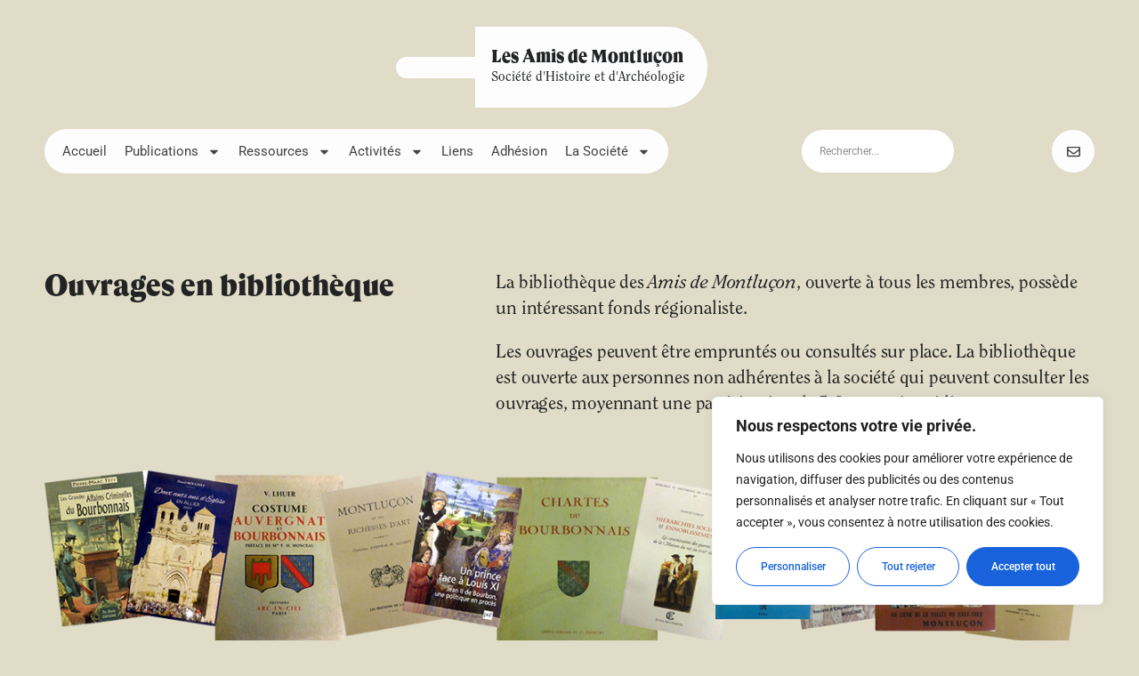

--- FILE ---
content_type: text/html; charset=UTF-8
request_url: https://amis-de-montlucon.com/fonction_conseil/020-vice-president/
body_size: 40129
content:
<!doctype html>
<html lang="fr-FR">
<head>
	<meta charset="UTF-8">
		<meta name="viewport" content="width=device-width, initial-scale=1">
	<link rel="profile" href="https://gmpg.org/xfn/11">
	<link rel="apple-touch-icon" sizes="180x180" href="/apple-touch-icon.png">
<link rel="icon" type="image/png" sizes="32x32" href="/favicon-32x32.png">
<link rel="icon" type="image/png" sizes="16x16" href="/favicon-16x16.png">
<link rel="manifest" href="/site.webmanifest">
<link rel="mask-icon" href="/safari-pinned-tab.svg" color="#5bbad5">
<meta name="msapplication-TileColor" content="#00aba9">
<meta name="theme-color" content="#ffffff">
	<title>Vice-présidents &#8211; Les Amis de Montluçon</title>
<meta name='robots' content='max-image-preview:large' />
	<style>img:is([sizes="auto" i], [sizes^="auto," i]) { contain-intrinsic-size: 3000px 1500px }</style>
	<link rel='dns-prefetch' href='//ajax.googleapis.com' />
<link rel="alternate" type="application/rss+xml" title="Les Amis de Montluçon &raquo; Flux" href="https://amis-de-montlucon.com/feed/" />
<link rel="alternate" type="application/rss+xml" title="Les Amis de Montluçon &raquo; Flux des commentaires" href="https://amis-de-montlucon.com/comments/feed/" />
<link rel="alternate" type="application/rss+xml" title="Flux pour Les Amis de Montluçon &raquo; Vice-présidents Fonction au CA" href="https://amis-de-montlucon.com/fonction_conseil/020-vice-president/feed/" />
<link rel='stylesheet' id='search-filter-plugin-styles-css' href='https://amis-de-montlucon.com/wp-content/plugins/search-filter-pro/public/assets/css/search-filter.min.css?ver=2.5.11' media='all' />
<link rel='stylesheet' id='hello-elementor-css' href='https://amis-de-montlucon.com/wp-content/themes/hello-elementor/style.min.css?ver=3.4.3' media='all' />
<link rel='stylesheet' id='hello-elementor-theme-style-css' href='https://amis-de-montlucon.com/wp-content/themes/hello-elementor/theme.min.css?ver=3.4.3' media='all' />
<link rel='stylesheet' id='hello-elementor-header-footer-css' href='https://amis-de-montlucon.com/wp-content/themes/hello-elementor/header-footer.min.css?ver=3.4.3' media='all' />
<link rel='stylesheet' id='elementor-frontend-css' href='https://amis-de-montlucon.com/wp-content/plugins/elementor/assets/css/frontend.min.css?ver=3.29.1' media='all' />
<link rel='stylesheet' id='widget-image-css' href='https://amis-de-montlucon.com/wp-content/plugins/elementor/assets/css/widget-image.min.css?ver=3.29.1' media='all' />
<link rel='stylesheet' id='widget-heading-css' href='https://amis-de-montlucon.com/wp-content/plugins/elementor/assets/css/widget-heading.min.css?ver=3.29.1' media='all' />
<link rel='stylesheet' id='e-sticky-css' href='https://amis-de-montlucon.com/wp-content/plugins/elementor-pro/assets/css/modules/sticky.min.css?ver=3.29.1' media='all' />
<link rel='stylesheet' id='widget-nav-menu-css' href='https://amis-de-montlucon.com/wp-content/plugins/elementor-pro/assets/css/widget-nav-menu.min.css?ver=3.29.1' media='all' />
<link rel='stylesheet' id='e-animation-grow-css' href='https://amis-de-montlucon.com/wp-content/plugins/elementor/assets/lib/animations/styles/e-animation-grow.min.css?ver=3.29.1' media='all' />
<link rel='stylesheet' id='widget-social-icons-css' href='https://amis-de-montlucon.com/wp-content/plugins/elementor/assets/css/widget-social-icons.min.css?ver=3.29.1' media='all' />
<link rel='stylesheet' id='e-apple-webkit-css' href='https://amis-de-montlucon.com/wp-content/plugins/elementor/assets/css/conditionals/apple-webkit.min.css?ver=3.29.1' media='all' />
<link rel='stylesheet' id='dce-style-css' href='https://amis-de-montlucon.com/wp-content/plugins/dynamic-content-for-elementor/assets/css/style.min.css?ver=3.3.7' media='all' />
<link rel='stylesheet' id='dce-dynamic-posts-css' href='https://amis-de-montlucon.com/wp-content/plugins/dynamic-content-for-elementor/assets/css/dynamic-posts.min.css?ver=3.3.7' media='all' />
<link rel='stylesheet' id='dce-dynamicPosts-grid-css' href='https://amis-de-montlucon.com/wp-content/plugins/dynamic-content-for-elementor/assets/css/dynamic-posts-skin-grid.min.css?ver=3.3.7' media='all' />
<link rel='stylesheet' id='elementor-post-38-css' href='https://amis-de-montlucon.com/wp-content/uploads/elementor/css/post-38.css?ver=1768947865' media='all' />
<link rel='stylesheet' id='dashicons-css' href='https://amis-de-montlucon.com/wp-includes/css/dashicons.min.css?ver=6.8.3' media='all' />
<link rel='stylesheet' id='elementor-post-6304-css' href='https://amis-de-montlucon.com/wp-content/uploads/elementor/css/post-6304.css?ver=1768947865' media='all' />
<link rel='stylesheet' id='elementor-post-15025-css' href='https://amis-de-montlucon.com/wp-content/uploads/elementor/css/post-15025.css?ver=1768947866' media='all' />
<link rel='stylesheet' id='elementor-post-21295-css' href='https://amis-de-montlucon.com/wp-content/uploads/elementor/css/post-21295.css?ver=1768948307' media='all' />
<link rel='stylesheet' id='elementor-gf-local-dmsans-css' href='https://amis-de-montlucon.com/wp-content/uploads/elementor/google-fonts/css/dmsans.css?ver=1748681421' media='all' />
<link rel='stylesheet' id='elementor-gf-local-robotoslab-css' href='https://amis-de-montlucon.com/wp-content/uploads/elementor/google-fonts/css/robotoslab.css?ver=1748681424' media='all' />
<link rel='stylesheet' id='elementor-gf-local-roboto-css' href='https://amis-de-montlucon.com/wp-content/uploads/elementor/google-fonts/css/roboto.css?ver=1748681432' media='all' />
<script id="cookie-law-info-js-extra">
var _ckyConfig = {"_ipData":[],"_assetsURL":"https:\/\/amis-de-montlucon.com\/wp-content\/plugins\/cookie-law-info\/lite\/frontend\/images\/","_publicURL":"https:\/\/amis-de-montlucon.com","_expiry":"365","_categories":[{"name":"N\u00e9cessaire","slug":"necessary","isNecessary":true,"ccpaDoNotSell":true,"cookies":[],"active":true,"defaultConsent":{"gdpr":true,"ccpa":true}},{"name":"Fonctionnelle","slug":"functional","isNecessary":false,"ccpaDoNotSell":true,"cookies":[],"active":true,"defaultConsent":{"gdpr":false,"ccpa":false}},{"name":"Analytique","slug":"analytics","isNecessary":false,"ccpaDoNotSell":true,"cookies":[],"active":true,"defaultConsent":{"gdpr":false,"ccpa":false}},{"name":"Performance","slug":"performance","isNecessary":false,"ccpaDoNotSell":true,"cookies":[],"active":true,"defaultConsent":{"gdpr":false,"ccpa":false}},{"name":"Publicit\u00e9","slug":"advertisement","isNecessary":false,"ccpaDoNotSell":true,"cookies":[],"active":true,"defaultConsent":{"gdpr":false,"ccpa":false}}],"_activeLaw":"gdpr","_rootDomain":"","_block":"1","_showBanner":"1","_bannerConfig":{"settings":{"type":"box","preferenceCenterType":"popup","position":"bottom-right","applicableLaw":"gdpr"},"behaviours":{"reloadBannerOnAccept":false,"loadAnalyticsByDefault":false,"animations":{"onLoad":"animate","onHide":"sticky"}},"config":{"revisitConsent":{"status":false,"tag":"revisit-consent","position":"bottom-left","meta":{"url":"#"},"styles":{"background-color":"#0056A7"},"elements":{"title":{"type":"text","tag":"revisit-consent-title","status":true,"styles":{"color":"#0056a7"}}}},"preferenceCenter":{"toggle":{"status":true,"tag":"detail-category-toggle","type":"toggle","states":{"active":{"styles":{"background-color":"#1863DC"}},"inactive":{"styles":{"background-color":"#D0D5D2"}}}}},"categoryPreview":{"status":false,"toggle":{"status":true,"tag":"detail-category-preview-toggle","type":"toggle","states":{"active":{"styles":{"background-color":"#1863DC"}},"inactive":{"styles":{"background-color":"#D0D5D2"}}}}},"videoPlaceholder":{"status":true,"styles":{"background-color":"#000000","border-color":"#000000cc","color":"#ffffff"}},"readMore":{"status":false,"tag":"readmore-button","type":"link","meta":{"noFollow":true,"newTab":true},"styles":{"color":"#1863DC","background-color":"transparent","border-color":"transparent"}},"auditTable":{"status":true},"optOption":{"status":true,"toggle":{"status":true,"tag":"optout-option-toggle","type":"toggle","states":{"active":{"styles":{"background-color":"#1863dc"}},"inactive":{"styles":{"background-color":"#FFFFFF"}}}}}}},"_version":"3.2.10","_logConsent":"1","_tags":[{"tag":"accept-button","styles":{"color":"#FFFFFF","background-color":"#1863DC","border-color":"#1863DC"}},{"tag":"reject-button","styles":{"color":"#1863DC","background-color":"transparent","border-color":"#1863DC"}},{"tag":"settings-button","styles":{"color":"#1863DC","background-color":"transparent","border-color":"#1863DC"}},{"tag":"readmore-button","styles":{"color":"#1863DC","background-color":"transparent","border-color":"transparent"}},{"tag":"donotsell-button","styles":{"color":"#1863DC","background-color":"transparent","border-color":"transparent"}},{"tag":"accept-button","styles":{"color":"#FFFFFF","background-color":"#1863DC","border-color":"#1863DC"}},{"tag":"revisit-consent","styles":{"background-color":"#0056A7"}}],"_shortCodes":[{"key":"cky_readmore","content":"<a href=\"#\" class=\"cky-policy\" aria-label=\"Lire la suite\" target=\"_blank\" rel=\"noopener\" data-cky-tag=\"readmore-button\">Lire la suite<\/a>","tag":"readmore-button","status":false,"attributes":{"rel":"nofollow","target":"_blank"}},{"key":"cky_show_desc","content":"<button class=\"cky-show-desc-btn\" data-cky-tag=\"show-desc-button\" aria-label=\"Afficher plus\">Afficher plus<\/button>","tag":"show-desc-button","status":true,"attributes":[]},{"key":"cky_hide_desc","content":"<button class=\"cky-show-desc-btn\" data-cky-tag=\"hide-desc-button\" aria-label=\"Afficher moins\">Afficher moins<\/button>","tag":"hide-desc-button","status":true,"attributes":[]},{"key":"cky_category_toggle_label","content":"[cky_{{status}}_category_label] [cky_preference_{{category_slug}}_title]","tag":"","status":true,"attributes":[]},{"key":"cky_enable_category_label","content":"Activer","tag":"","status":true,"attributes":[]},{"key":"cky_disable_category_label","content":"D\u00e9sactiver","tag":"","status":true,"attributes":[]},{"key":"cky_video_placeholder","content":"<div class=\"video-placeholder-normal\" data-cky-tag=\"video-placeholder\" id=\"[UNIQUEID]\"><p class=\"video-placeholder-text-normal\" data-cky-tag=\"placeholder-title\">Veuillez accepter le consentement des cookies<\/p><\/div>","tag":"","status":true,"attributes":[]},{"key":"cky_enable_optout_label","content":"Activer","tag":"","status":true,"attributes":[]},{"key":"cky_disable_optout_label","content":"D\u00e9sactiver","tag":"","status":true,"attributes":[]},{"key":"cky_optout_toggle_label","content":"[cky_{{status}}_optout_label] [cky_optout_option_title]","tag":"","status":true,"attributes":[]},{"key":"cky_optout_option_title","content":"Ne pas vendre ou partager mes informations personnelles","tag":"","status":true,"attributes":[]},{"key":"cky_optout_close_label","content":"Fermer","tag":"","status":true,"attributes":[]}],"_rtl":"","_language":"fr","_providersToBlock":[]};
var _ckyStyles = {"css":".cky-overlay{background: #000000; opacity: 0.4; position: fixed; top: 0; left: 0; width: 100%; height: 100%; z-index: 99999999;}.cky-hide{display: none;}.cky-btn-revisit-wrapper{display: flex; align-items: center; justify-content: center; background: #0056a7; width: 45px; height: 45px; border-radius: 50%; position: fixed; z-index: 999999; cursor: pointer;}.cky-revisit-bottom-left{bottom: 15px; left: 15px;}.cky-revisit-bottom-right{bottom: 15px; right: 15px;}.cky-btn-revisit-wrapper .cky-btn-revisit{display: flex; align-items: center; justify-content: center; background: none; border: none; cursor: pointer; position: relative; margin: 0; padding: 0;}.cky-btn-revisit-wrapper .cky-btn-revisit img{max-width: fit-content; margin: 0; height: 30px; width: 30px;}.cky-revisit-bottom-left:hover::before{content: attr(data-tooltip); position: absolute; background: #4e4b66; color: #ffffff; left: calc(100% + 7px); font-size: 12px; line-height: 16px; width: max-content; padding: 4px 8px; border-radius: 4px;}.cky-revisit-bottom-left:hover::after{position: absolute; content: \"\"; border: 5px solid transparent; left: calc(100% + 2px); border-left-width: 0; border-right-color: #4e4b66;}.cky-revisit-bottom-right:hover::before{content: attr(data-tooltip); position: absolute; background: #4e4b66; color: #ffffff; right: calc(100% + 7px); font-size: 12px; line-height: 16px; width: max-content; padding: 4px 8px; border-radius: 4px;}.cky-revisit-bottom-right:hover::after{position: absolute; content: \"\"; border: 5px solid transparent; right: calc(100% + 2px); border-right-width: 0; border-left-color: #4e4b66;}.cky-revisit-hide{display: none;}.cky-consent-container{position: fixed; width: 440px; box-sizing: border-box; z-index: 9999999; border-radius: 6px;}.cky-consent-container .cky-consent-bar{background: #ffffff; border: 1px solid; padding: 20px 26px; box-shadow: 0 -1px 10px 0 #acabab4d; border-radius: 6px;}.cky-box-bottom-left{bottom: 40px; left: 40px;}.cky-box-bottom-right{bottom: 40px; right: 40px;}.cky-box-top-left{top: 40px; left: 40px;}.cky-box-top-right{top: 40px; right: 40px;}.cky-custom-brand-logo-wrapper .cky-custom-brand-logo{width: 100px; height: auto; margin: 0 0 12px 0;}.cky-notice .cky-title{color: #212121; font-weight: 700; font-size: 18px; line-height: 24px; margin: 0 0 12px 0;}.cky-notice-des *,.cky-preference-content-wrapper *,.cky-accordion-header-des *,.cky-gpc-wrapper .cky-gpc-desc *{font-size: 14px;}.cky-notice-des{color: #212121; font-size: 14px; line-height: 24px; font-weight: 400;}.cky-notice-des img{height: 25px; width: 25px;}.cky-consent-bar .cky-notice-des p,.cky-gpc-wrapper .cky-gpc-desc p,.cky-preference-body-wrapper .cky-preference-content-wrapper p,.cky-accordion-header-wrapper .cky-accordion-header-des p,.cky-cookie-des-table li div:last-child p{color: inherit; margin-top: 0; overflow-wrap: break-word;}.cky-notice-des P:last-child,.cky-preference-content-wrapper p:last-child,.cky-cookie-des-table li div:last-child p:last-child,.cky-gpc-wrapper .cky-gpc-desc p:last-child{margin-bottom: 0;}.cky-notice-des a.cky-policy,.cky-notice-des button.cky-policy{font-size: 14px; color: #1863dc; white-space: nowrap; cursor: pointer; background: transparent; border: 1px solid; text-decoration: underline;}.cky-notice-des button.cky-policy{padding: 0;}.cky-notice-des a.cky-policy:focus-visible,.cky-notice-des button.cky-policy:focus-visible,.cky-preference-content-wrapper .cky-show-desc-btn:focus-visible,.cky-accordion-header .cky-accordion-btn:focus-visible,.cky-preference-header .cky-btn-close:focus-visible,.cky-switch input[type=\"checkbox\"]:focus-visible,.cky-footer-wrapper a:focus-visible,.cky-btn:focus-visible{outline: 2px solid #1863dc; outline-offset: 2px;}.cky-btn:focus:not(:focus-visible),.cky-accordion-header .cky-accordion-btn:focus:not(:focus-visible),.cky-preference-content-wrapper .cky-show-desc-btn:focus:not(:focus-visible),.cky-btn-revisit-wrapper .cky-btn-revisit:focus:not(:focus-visible),.cky-preference-header .cky-btn-close:focus:not(:focus-visible),.cky-consent-bar .cky-banner-btn-close:focus:not(:focus-visible){outline: 0;}button.cky-show-desc-btn:not(:hover):not(:active){color: #1863dc; background: transparent;}button.cky-accordion-btn:not(:hover):not(:active),button.cky-banner-btn-close:not(:hover):not(:active),button.cky-btn-revisit:not(:hover):not(:active),button.cky-btn-close:not(:hover):not(:active){background: transparent;}.cky-consent-bar button:hover,.cky-modal.cky-modal-open button:hover,.cky-consent-bar button:focus,.cky-modal.cky-modal-open button:focus{text-decoration: none;}.cky-notice-btn-wrapper{display: flex; justify-content: flex-start; align-items: center; flex-wrap: wrap; margin-top: 16px;}.cky-notice-btn-wrapper .cky-btn{text-shadow: none; box-shadow: none;}.cky-btn{flex: auto; max-width: 100%; font-size: 14px; font-family: inherit; line-height: 24px; padding: 8px; font-weight: 500; margin: 0 8px 0 0; border-radius: 2px; cursor: pointer; text-align: center; text-transform: none; min-height: 0;}.cky-btn:hover{opacity: 0.8;}.cky-btn-customize{color: #1863dc; background: transparent; border: 2px solid #1863dc;}.cky-btn-reject{color: #1863dc; background: transparent; border: 2px solid #1863dc;}.cky-btn-accept{background: #1863dc; color: #ffffff; border: 2px solid #1863dc;}.cky-btn:last-child{margin-right: 0;}@media (max-width: 576px){.cky-box-bottom-left{bottom: 0; left: 0;}.cky-box-bottom-right{bottom: 0; right: 0;}.cky-box-top-left{top: 0; left: 0;}.cky-box-top-right{top: 0; right: 0;}}@media (max-width: 440px){.cky-box-bottom-left, .cky-box-bottom-right, .cky-box-top-left, .cky-box-top-right{width: 100%; max-width: 100%;}.cky-consent-container .cky-consent-bar{padding: 20px 0;}.cky-custom-brand-logo-wrapper, .cky-notice .cky-title, .cky-notice-des, .cky-notice-btn-wrapper{padding: 0 24px;}.cky-notice-des{max-height: 40vh; overflow-y: scroll;}.cky-notice-btn-wrapper{flex-direction: column; margin-top: 0;}.cky-btn{width: 100%; margin: 10px 0 0 0;}.cky-notice-btn-wrapper .cky-btn-customize{order: 2;}.cky-notice-btn-wrapper .cky-btn-reject{order: 3;}.cky-notice-btn-wrapper .cky-btn-accept{order: 1; margin-top: 16px;}}@media (max-width: 352px){.cky-notice .cky-title{font-size: 16px;}.cky-notice-des *{font-size: 12px;}.cky-notice-des, .cky-btn{font-size: 12px;}}.cky-modal.cky-modal-open{display: flex; visibility: visible; -webkit-transform: translate(-50%, -50%); -moz-transform: translate(-50%, -50%); -ms-transform: translate(-50%, -50%); -o-transform: translate(-50%, -50%); transform: translate(-50%, -50%); top: 50%; left: 50%; transition: all 1s ease;}.cky-modal{box-shadow: 0 32px 68px rgba(0, 0, 0, 0.3); margin: 0 auto; position: fixed; max-width: 100%; background: #ffffff; top: 50%; box-sizing: border-box; border-radius: 6px; z-index: 999999999; color: #212121; -webkit-transform: translate(-50%, 100%); -moz-transform: translate(-50%, 100%); -ms-transform: translate(-50%, 100%); -o-transform: translate(-50%, 100%); transform: translate(-50%, 100%); visibility: hidden; transition: all 0s ease;}.cky-preference-center{max-height: 79vh; overflow: hidden; width: 845px; overflow: hidden; flex: 1 1 0; display: flex; flex-direction: column; border-radius: 6px;}.cky-preference-header{display: flex; align-items: center; justify-content: space-between; padding: 22px 24px; border-bottom: 1px solid;}.cky-preference-header .cky-preference-title{font-size: 18px; font-weight: 700; line-height: 24px;}.cky-preference-header .cky-btn-close{margin: 0; cursor: pointer; vertical-align: middle; padding: 0; background: none; border: none; width: auto; height: auto; min-height: 0; line-height: 0; text-shadow: none; box-shadow: none;}.cky-preference-header .cky-btn-close img{margin: 0; height: 10px; width: 10px;}.cky-preference-body-wrapper{padding: 0 24px; flex: 1; overflow: auto; box-sizing: border-box;}.cky-preference-content-wrapper,.cky-gpc-wrapper .cky-gpc-desc{font-size: 14px; line-height: 24px; font-weight: 400; padding: 12px 0;}.cky-preference-content-wrapper{border-bottom: 1px solid;}.cky-preference-content-wrapper img{height: 25px; width: 25px;}.cky-preference-content-wrapper .cky-show-desc-btn{font-size: 14px; font-family: inherit; color: #1863dc; text-decoration: none; line-height: 24px; padding: 0; margin: 0; white-space: nowrap; cursor: pointer; background: transparent; border-color: transparent; text-transform: none; min-height: 0; text-shadow: none; box-shadow: none;}.cky-accordion-wrapper{margin-bottom: 10px;}.cky-accordion{border-bottom: 1px solid;}.cky-accordion:last-child{border-bottom: none;}.cky-accordion .cky-accordion-item{display: flex; margin-top: 10px;}.cky-accordion .cky-accordion-body{display: none;}.cky-accordion.cky-accordion-active .cky-accordion-body{display: block; padding: 0 22px; margin-bottom: 16px;}.cky-accordion-header-wrapper{cursor: pointer; width: 100%;}.cky-accordion-item .cky-accordion-header{display: flex; justify-content: space-between; align-items: center;}.cky-accordion-header .cky-accordion-btn{font-size: 16px; font-family: inherit; color: #212121; line-height: 24px; background: none; border: none; font-weight: 700; padding: 0; margin: 0; cursor: pointer; text-transform: none; min-height: 0; text-shadow: none; box-shadow: none;}.cky-accordion-header .cky-always-active{color: #008000; font-weight: 600; line-height: 24px; font-size: 14px;}.cky-accordion-header-des{font-size: 14px; line-height: 24px; margin: 10px 0 16px 0;}.cky-accordion-chevron{margin-right: 22px; position: relative; cursor: pointer;}.cky-accordion-chevron-hide{display: none;}.cky-accordion .cky-accordion-chevron i::before{content: \"\"; position: absolute; border-right: 1.4px solid; border-bottom: 1.4px solid; border-color: inherit; height: 6px; width: 6px; -webkit-transform: rotate(-45deg); -moz-transform: rotate(-45deg); -ms-transform: rotate(-45deg); -o-transform: rotate(-45deg); transform: rotate(-45deg); transition: all 0.2s ease-in-out; top: 8px;}.cky-accordion.cky-accordion-active .cky-accordion-chevron i::before{-webkit-transform: rotate(45deg); -moz-transform: rotate(45deg); -ms-transform: rotate(45deg); -o-transform: rotate(45deg); transform: rotate(45deg);}.cky-audit-table{background: #f4f4f4; border-radius: 6px;}.cky-audit-table .cky-empty-cookies-text{color: inherit; font-size: 12px; line-height: 24px; margin: 0; padding: 10px;}.cky-audit-table .cky-cookie-des-table{font-size: 12px; line-height: 24px; font-weight: normal; padding: 15px 10px; border-bottom: 1px solid; border-bottom-color: inherit; margin: 0;}.cky-audit-table .cky-cookie-des-table:last-child{border-bottom: none;}.cky-audit-table .cky-cookie-des-table li{list-style-type: none; display: flex; padding: 3px 0;}.cky-audit-table .cky-cookie-des-table li:first-child{padding-top: 0;}.cky-cookie-des-table li div:first-child{width: 100px; font-weight: 600; word-break: break-word; word-wrap: break-word;}.cky-cookie-des-table li div:last-child{flex: 1; word-break: break-word; word-wrap: break-word; margin-left: 8px;}.cky-footer-shadow{display: block; width: 100%; height: 40px; background: linear-gradient(180deg, rgba(255, 255, 255, 0) 0%, #ffffff 100%); position: absolute; bottom: calc(100% - 1px);}.cky-footer-wrapper{position: relative;}.cky-prefrence-btn-wrapper{display: flex; flex-wrap: wrap; align-items: center; justify-content: center; padding: 22px 24px; border-top: 1px solid;}.cky-prefrence-btn-wrapper .cky-btn{flex: auto; max-width: 100%; text-shadow: none; box-shadow: none;}.cky-btn-preferences{color: #1863dc; background: transparent; border: 2px solid #1863dc;}.cky-preference-header,.cky-preference-body-wrapper,.cky-preference-content-wrapper,.cky-accordion-wrapper,.cky-accordion,.cky-accordion-wrapper,.cky-footer-wrapper,.cky-prefrence-btn-wrapper{border-color: inherit;}@media (max-width: 845px){.cky-modal{max-width: calc(100% - 16px);}}@media (max-width: 576px){.cky-modal{max-width: 100%;}.cky-preference-center{max-height: 100vh;}.cky-prefrence-btn-wrapper{flex-direction: column;}.cky-accordion.cky-accordion-active .cky-accordion-body{padding-right: 0;}.cky-prefrence-btn-wrapper .cky-btn{width: 100%; margin: 10px 0 0 0;}.cky-prefrence-btn-wrapper .cky-btn-reject{order: 3;}.cky-prefrence-btn-wrapper .cky-btn-accept{order: 1; margin-top: 0;}.cky-prefrence-btn-wrapper .cky-btn-preferences{order: 2;}}@media (max-width: 425px){.cky-accordion-chevron{margin-right: 15px;}.cky-notice-btn-wrapper{margin-top: 0;}.cky-accordion.cky-accordion-active .cky-accordion-body{padding: 0 15px;}}@media (max-width: 352px){.cky-preference-header .cky-preference-title{font-size: 16px;}.cky-preference-header{padding: 16px 24px;}.cky-preference-content-wrapper *, .cky-accordion-header-des *{font-size: 12px;}.cky-preference-content-wrapper, .cky-preference-content-wrapper .cky-show-more, .cky-accordion-header .cky-always-active, .cky-accordion-header-des, .cky-preference-content-wrapper .cky-show-desc-btn, .cky-notice-des a.cky-policy{font-size: 12px;}.cky-accordion-header .cky-accordion-btn{font-size: 14px;}}.cky-switch{display: flex;}.cky-switch input[type=\"checkbox\"]{position: relative; width: 44px; height: 24px; margin: 0; background: #d0d5d2; -webkit-appearance: none; border-radius: 50px; cursor: pointer; outline: 0; border: none; top: 0;}.cky-switch input[type=\"checkbox\"]:checked{background: #1863dc;}.cky-switch input[type=\"checkbox\"]:before{position: absolute; content: \"\"; height: 20px; width: 20px; left: 2px; bottom: 2px; border-radius: 50%; background-color: white; -webkit-transition: 0.4s; transition: 0.4s; margin: 0;}.cky-switch input[type=\"checkbox\"]:after{display: none;}.cky-switch input[type=\"checkbox\"]:checked:before{-webkit-transform: translateX(20px); -ms-transform: translateX(20px); transform: translateX(20px);}@media (max-width: 425px){.cky-switch input[type=\"checkbox\"]{width: 38px; height: 21px;}.cky-switch input[type=\"checkbox\"]:before{height: 17px; width: 17px;}.cky-switch input[type=\"checkbox\"]:checked:before{-webkit-transform: translateX(17px); -ms-transform: translateX(17px); transform: translateX(17px);}}.cky-consent-bar .cky-banner-btn-close{position: absolute; right: 9px; top: 5px; background: none; border: none; cursor: pointer; padding: 0; margin: 0; min-height: 0; line-height: 0; height: auto; width: auto; text-shadow: none; box-shadow: none;}.cky-consent-bar .cky-banner-btn-close img{height: 9px; width: 9px; margin: 0;}.cky-notice-group{font-size: 14px; line-height: 24px; font-weight: 400; color: #212121;}.cky-notice-btn-wrapper .cky-btn-do-not-sell{font-size: 14px; line-height: 24px; padding: 6px 0; margin: 0; font-weight: 500; background: none; border-radius: 2px; border: none; cursor: pointer; text-align: left; color: #1863dc; background: transparent; border-color: transparent; box-shadow: none; text-shadow: none;}.cky-consent-bar .cky-banner-btn-close:focus-visible,.cky-notice-btn-wrapper .cky-btn-do-not-sell:focus-visible,.cky-opt-out-btn-wrapper .cky-btn:focus-visible,.cky-opt-out-checkbox-wrapper input[type=\"checkbox\"].cky-opt-out-checkbox:focus-visible{outline: 2px solid #1863dc; outline-offset: 2px;}@media (max-width: 440px){.cky-consent-container{width: 100%;}}@media (max-width: 352px){.cky-notice-des a.cky-policy, .cky-notice-btn-wrapper .cky-btn-do-not-sell{font-size: 12px;}}.cky-opt-out-wrapper{padding: 12px 0;}.cky-opt-out-wrapper .cky-opt-out-checkbox-wrapper{display: flex; align-items: center;}.cky-opt-out-checkbox-wrapper .cky-opt-out-checkbox-label{font-size: 16px; font-weight: 700; line-height: 24px; margin: 0 0 0 12px; cursor: pointer;}.cky-opt-out-checkbox-wrapper input[type=\"checkbox\"].cky-opt-out-checkbox{background-color: #ffffff; border: 1px solid black; width: 20px; height: 18.5px; margin: 0; -webkit-appearance: none; position: relative; display: flex; align-items: center; justify-content: center; border-radius: 2px; cursor: pointer;}.cky-opt-out-checkbox-wrapper input[type=\"checkbox\"].cky-opt-out-checkbox:checked{background-color: #1863dc; border: none;}.cky-opt-out-checkbox-wrapper input[type=\"checkbox\"].cky-opt-out-checkbox:checked::after{left: 6px; bottom: 4px; width: 7px; height: 13px; border: solid #ffffff; border-width: 0 3px 3px 0; border-radius: 2px; -webkit-transform: rotate(45deg); -ms-transform: rotate(45deg); transform: rotate(45deg); content: \"\"; position: absolute; box-sizing: border-box;}.cky-opt-out-checkbox-wrapper.cky-disabled .cky-opt-out-checkbox-label,.cky-opt-out-checkbox-wrapper.cky-disabled input[type=\"checkbox\"].cky-opt-out-checkbox{cursor: no-drop;}.cky-gpc-wrapper{margin: 0 0 0 32px;}.cky-footer-wrapper .cky-opt-out-btn-wrapper{display: flex; flex-wrap: wrap; align-items: center; justify-content: center; padding: 22px 24px;}.cky-opt-out-btn-wrapper .cky-btn{flex: auto; max-width: 100%; text-shadow: none; box-shadow: none;}.cky-opt-out-btn-wrapper .cky-btn-cancel{border: 1px solid #dedfe0; background: transparent; color: #858585;}.cky-opt-out-btn-wrapper .cky-btn-confirm{background: #1863dc; color: #ffffff; border: 1px solid #1863dc;}@media (max-width: 352px){.cky-opt-out-checkbox-wrapper .cky-opt-out-checkbox-label{font-size: 14px;}.cky-gpc-wrapper .cky-gpc-desc, .cky-gpc-wrapper .cky-gpc-desc *{font-size: 12px;}.cky-opt-out-checkbox-wrapper input[type=\"checkbox\"].cky-opt-out-checkbox{width: 16px; height: 16px;}.cky-opt-out-checkbox-wrapper input[type=\"checkbox\"].cky-opt-out-checkbox:checked::after{left: 5px; bottom: 4px; width: 3px; height: 9px;}.cky-gpc-wrapper{margin: 0 0 0 28px;}}.video-placeholder-youtube{background-size: 100% 100%; background-position: center; background-repeat: no-repeat; background-color: #b2b0b059; position: relative; display: flex; align-items: center; justify-content: center; max-width: 100%;}.video-placeholder-text-youtube{text-align: center; align-items: center; padding: 10px 16px; background-color: #000000cc; color: #ffffff; border: 1px solid; border-radius: 2px; cursor: pointer;}.video-placeholder-normal{background-image: url(\"\/wp-content\/plugins\/cookie-law-info\/lite\/frontend\/images\/placeholder.svg\"); background-size: 80px; background-position: center; background-repeat: no-repeat; background-color: #b2b0b059; position: relative; display: flex; align-items: flex-end; justify-content: center; max-width: 100%;}.video-placeholder-text-normal{align-items: center; padding: 10px 16px; text-align: center; border: 1px solid; border-radius: 2px; cursor: pointer;}.cky-rtl{direction: rtl; text-align: right;}.cky-rtl .cky-banner-btn-close{left: 9px; right: auto;}.cky-rtl .cky-notice-btn-wrapper .cky-btn:last-child{margin-right: 8px;}.cky-rtl .cky-notice-btn-wrapper .cky-btn:first-child{margin-right: 0;}.cky-rtl .cky-notice-btn-wrapper{margin-left: 0; margin-right: 15px;}.cky-rtl .cky-prefrence-btn-wrapper .cky-btn{margin-right: 8px;}.cky-rtl .cky-prefrence-btn-wrapper .cky-btn:first-child{margin-right: 0;}.cky-rtl .cky-accordion .cky-accordion-chevron i::before{border: none; border-left: 1.4px solid; border-top: 1.4px solid; left: 12px;}.cky-rtl .cky-accordion.cky-accordion-active .cky-accordion-chevron i::before{-webkit-transform: rotate(-135deg); -moz-transform: rotate(-135deg); -ms-transform: rotate(-135deg); -o-transform: rotate(-135deg); transform: rotate(-135deg);}@media (max-width: 768px){.cky-rtl .cky-notice-btn-wrapper{margin-right: 0;}}@media (max-width: 576px){.cky-rtl .cky-notice-btn-wrapper .cky-btn:last-child{margin-right: 0;}.cky-rtl .cky-prefrence-btn-wrapper .cky-btn{margin-right: 0;}.cky-rtl .cky-accordion.cky-accordion-active .cky-accordion-body{padding: 0 22px 0 0;}}@media (max-width: 425px){.cky-rtl .cky-accordion.cky-accordion-active .cky-accordion-body{padding: 0 15px 0 0;}}.cky-rtl .cky-opt-out-btn-wrapper .cky-btn{margin-right: 12px;}.cky-rtl .cky-opt-out-btn-wrapper .cky-btn:first-child{margin-right: 0;}.cky-rtl .cky-opt-out-checkbox-wrapper .cky-opt-out-checkbox-label{margin: 0 12px 0 0;}"};
</script>
<script src="https://amis-de-montlucon.com/wp-content/plugins/cookie-law-info/lite/frontend/js/script.min.js?ver=3.2.10" id="cookie-law-info-js"></script>
<script src="https://amis-de-montlucon.com/wp-includes/js/jquery/jquery.min.js?ver=3.7.1" id="jquery-core-js"></script>
<script src="https://amis-de-montlucon.com/wp-includes/js/jquery/jquery-migrate.min.js?ver=3.4.1" id="jquery-migrate-js"></script>
<script id="search-filter-elementor-js-extra">
var SFE_DATA = {"ajax_url":"https:\/\/amis-de-montlucon.com\/wp-admin\/admin-ajax.php","home_url":"https:\/\/amis-de-montlucon.com\/"};
</script>
<script src="https://amis-de-montlucon.com/wp-content/plugins/search-filter-elementor/assets/js/search-filter-elementor.js?ver=1.0.0" id="search-filter-elementor-js"></script>
<script id="search-filter-plugin-build-js-extra">
var SF_LDATA = {"ajax_url":"https:\/\/amis-de-montlucon.com\/wp-admin\/admin-ajax.php","home_url":"https:\/\/amis-de-montlucon.com\/","extensions":["search-filter-elementor"]};
</script>
<script src="https://amis-de-montlucon.com/wp-content/plugins/search-filter-pro/public/assets/js/search-filter-build.min.js?ver=2.5.11" id="search-filter-plugin-build-js"></script>
<script src="https://amis-de-montlucon.com/wp-content/plugins/search-filter-pro/public/assets/js/chosen.jquery.min.js?ver=2.5.11" id="search-filter-plugin-chosen-js"></script>
<script src="//ajax.googleapis.com/ajax/libs/jqueryui/1.11.4/i18n/jquery-ui-i18n.min.js?ver=2.5.11" id="search-filter-plugin-jquery-i18n-js"></script>
<link rel="https://api.w.org/" href="https://amis-de-montlucon.com/wp-json/" /><link rel="alternate" title="JSON" type="application/json" href="https://amis-de-montlucon.com/wp-json/wp/v2/fonction_conseil/3745" /><link rel="EditURI" type="application/rsd+xml" title="RSD" href="https://amis-de-montlucon.com/xmlrpc.php?rsd" />
<meta name="generator" content="WordPress 6.8.3" />
<style id="cky-style-inline">[data-cky-tag]{visibility:hidden;}</style><meta name="generator" content="Elementor 3.29.1; features: e_font_icon_svg, additional_custom_breakpoints, e_local_google_fonts, e_element_cache; settings: css_print_method-external, google_font-enabled, font_display-auto">
			<style>
				.e-con.e-parent:nth-of-type(n+4):not(.e-lazyloaded):not(.e-no-lazyload),
				.e-con.e-parent:nth-of-type(n+4):not(.e-lazyloaded):not(.e-no-lazyload) * {
					background-image: none !important;
				}
				@media screen and (max-height: 1024px) {
					.e-con.e-parent:nth-of-type(n+3):not(.e-lazyloaded):not(.e-no-lazyload),
					.e-con.e-parent:nth-of-type(n+3):not(.e-lazyloaded):not(.e-no-lazyload) * {
						background-image: none !important;
					}
				}
				@media screen and (max-height: 640px) {
					.e-con.e-parent:nth-of-type(n+2):not(.e-lazyloaded):not(.e-no-lazyload),
					.e-con.e-parent:nth-of-type(n+2):not(.e-lazyloaded):not(.e-no-lazyload) * {
						background-image: none !important;
					}
				}
			</style>
					<style id="wp-custom-css">
			.dce-acf-relationship-natural a:hover, li a:hover, span a:hover, h4 a:hover, h2 a:hover, h5 a:hover, h6 a:hover, p a:hover, .dce-button-text:hover { border-bottom: 1px solid #272727;}
a {color: #272727;}
blockquote {font-family: "Clearface", "Castoro", "Times New Roman", Serif;line-height: 1.3;letter-spacing: -0.5px;margin-bottom: 10px;font-size: 30px; text-align: left!important;margin-inline-start: 30px;}
@media (max-width:1024px) {blockquote {font-size: 33px;margin-inline-start: 15px;}}
@media (max-width:767px) {blockquote {font-size: 23px;}}
figcaption {font-style:initial!important;letter-spacing:0.5!important;}
.sansbord a:hover {border-bottom:none!important;color:#272727!important;}
.zero {height: 0px!important}}
.etroit {max-width:750px!important;
 margin:0 auto;}
input::placeholder {color:rgb(140, 140, 140);}
input[type=date], input[type=email], input[type=number], input[type=password], input[type=search], input[type=tel], input[type=text], input[type=url], select, textarea, .chosen-container-multi .chosen-choices {background:#f6f6f6!important;border-radius:0px;border: 0px!important;}
.search-horizon .chosen-container, .search-vert .chosen-container {font-size: .75rem!important;}

.search-vert select, .search-vert .searchandfilter label {max-width:200px!important;}
.search-vert .chosen-container-multi .chosen-choices, .search-vert input[type=date], .search-vert input[type=email], .search-vert input[type=number], .search-vert input[type=password], .search-vert input[type=search], .search-vert input[type=tel], .search-vert input[type=text], .search-vert input[type=url], select, .search-vert textarea {border:1px solid #272727!important;border-radius:0px!important;}
.search-horizontot .search-horizon .searchandfilter > ul, .search-horizon .searchandfilter > ul {padding-left: 0px!important; display: table!important;}

.search-horizontot .chosen-container-multi .chosen-choices li.search-field input[type=text], .search-horizon .chosen-container-multi .chosen-choices li.search-field input[type=text] {/*font-size: .9rem;*/ padding:.6rem 1rem;}

.search-horizon .searchandfilter > ul > li:not(:first-child), .search-horizontot .searchandfilter > ul > li  {display: inline-block!important;margin:0 10px!important;}
.search-horizontot .chosen-container, .search-horizon .chosen-container {max-width: 150px!important;}
.search-horizon li.sf-field-search {width:300px!important;}
.searchandfilter ul>li>ul:not(.children) {padding-left:0!important;}
.search-horizontot .sf_date_field  , .search-horizon .sf_date_field {width:300px!important;display:inline-flex!important;}
.search-horizontot .sf_date_field , .search-horizon .sf_date_field li:not(:first-child) {margin-left: 10px;}

.hoverimg {opacity: 0;transition-duration: 1.4s;}
.hoverimg:hover {transition-duration: 1s; opacity: 1;}

.woocommerce #content input.button.alt:hover, .woocommerce #respond input#submit.alt:hover, .woocommerce a.button.alt:hover, .woocommerce button.button.alt:hover, .woocommerce input.button.alt:hover, .woocommerce-page #content input.button.alt:hover, .woocommerce-page #respond input#submit.alt:hover, .woocommerce-page a.button.alt:hover, .woocommerce-page button.button.alt:hover, .woocommerce-page input.button.alt:hover {
background:red !important;
background-color:red !important;
color:white !important;
text-shadow: transparent !important;
box-shadow: none;
border-color:#ca0606 !important;}

.woocommerce #content input.button:hover, .woocommerce #respond input#submit:hover, .woocommerce a.button:hover, .woocommerce button.button:hover, .woocommerce input.button:hover, .woocommerce-page #content input.button:hover, .woocommerce-page #respond input#submit:hover, .woocommerce-page a.button:hover, .woocommerce-page button.button:hover, .woocommerce-page input.button:hover {
background:red !important;
background-color:red !important;
color:white !important;
text-shadow: transparent !important;
box-shadow: none;
border-color:#ca0606 !important;}
.woocommerce #content input.button, .woocommerce #respond input#submit, .woocommerce a.button, .woocommerce button.button, .woocommerce input.button, .woocommerce-page #content input.button, .woocommerce-page #respond input#submit, .woocommerce-page a.button, .woocommerce-page button.button, .woocommerce-page input.button {
background: #272727 !important;
color:white !important;
text-shadow: transparent !important;
border:1px solid #272727 !important;}

.woocommerce #content input.button.alt:hover, .woocommerce #respond input#submit.alt:hover, .woocommerce a.button.alt:hover, .woocommerce button.button.alt:hover, .woocommerce input.button.alt:hover, .woocommerce-page #content input.button.alt:hover, .woocommerce-page #respond input#submit.alt:hover, .woocommerce-page a.button.alt:hover, .woocommerce-page button.button.alt:hover, .woocommerce-page input.button.alt:hover {
background: white !important;
box-shadow: none;
text-shadow: transparent !important;
color: #272727 !important;
border-color:#272727 !important;}

.ombre {filter: drop-shadow(0 2px 20px rgba(33,35,36,.05));}

.rond40 {width: 40px!important; height:40px!important;}		</style>
		</head>
<body class="archive tax-fonction_conseil term-020-vice-president term-3745 wp-embed-responsive wp-theme-hello-elementor wp-child-theme-hello-busser hello-elementor-default elementor-page-21295 elementor-default elementor-template-full-width elementor-kit-38">

		<div data-elementor-type="header" data-elementor-id="6304" class="elementor elementor-6304 elementor-location-header" data-elementor-post-type="elementor_library">
			<div data-dce-background-color="#FAFAFA00" class="elementor-element elementor-element-94cce0b elementor-hidden-tablet elementor-hidden-mobile e-con-full e-flex e-con e-parent" data-id="94cce0b" data-element_type="container" data-settings="{&quot;sticky&quot;:&quot;top&quot;,&quot;background_background&quot;:&quot;classic&quot;,&quot;sticky_on&quot;:[&quot;desktop&quot;,&quot;tablet&quot;,&quot;mobile&quot;],&quot;sticky_offset&quot;:0,&quot;sticky_effects_offset&quot;:0,&quot;sticky_anchor_link_offset&quot;:0}">
		<div class="elementor-element elementor-element-15b44e5 e-flex e-con-boxed e-con e-child" data-id="15b44e5" data-element_type="container">
					<div class="e-con-inner">
		<div data-dce-background-color="#FDFDFD" class="elementor-element elementor-element-bbaed3f e-con-full e-flex e-con e-child" data-id="bbaed3f" data-element_type="container" data-settings="{&quot;background_background&quot;:&quot;classic&quot;}">
				<div class="elementor-element elementor-element-d697b6f elementor-widget elementor-widget-image" data-id="d697b6f" data-element_type="widget" data-widget_type="image.default">
				<div class="elementor-widget-container">
																<a href="https://amis-de-montlucon.com">
							<img src="https://amis-de-montlucon.com/wp-content/uploads/elementor/thumbs/Chateau-Bien-Assis-r6m1bczsz7fmaonb0t593s7xlvmk4sxgjaa1fm76zm.jpg" title="Chateau-Bien-Assis" alt="Chateau-Bien-Assis" loading="lazy" />								</a>
															</div>
				</div>
				</div>
		<div data-dce-background-color="#FDFDFD" class="elementor-element elementor-element-34b2da6 e-con-full e-flex e-con e-child" data-id="34b2da6" data-element_type="container" data-settings="{&quot;background_background&quot;:&quot;classic&quot;}">
				<div class="elementor-element elementor-element-de1233b elementor-widget elementor-widget-heading" data-id="de1233b" data-element_type="widget" data-widget_type="heading.default">
				<div class="elementor-widget-container">
					<div class="elementor-heading-title elementor-size-default"><a href="https://amis-de-montlucon.com">Les Amis de Montluçon</a></div>				</div>
				</div>
				<div class="elementor-element elementor-element-f30d84e elementor-widget elementor-widget-heading" data-id="f30d84e" data-element_type="widget" data-widget_type="heading.default">
				<div class="elementor-widget-container">
					<div class="elementor-heading-title elementor-size-default"><a href="https://amis-de-montlucon.com">Société d'Histoire et d'Archéologie</a></div>				</div>
				</div>
				</div>
					</div>
				</div>
				</div>
		<div data-dce-background-color="#FAFAFA00" class="elementor-element elementor-element-295d0dc elementor-hidden-tablet elementor-hidden-mobile animated-slow e-flex e-con-boxed e-con e-parent" data-id="295d0dc" data-element_type="container" data-settings="{&quot;background_background&quot;:&quot;classic&quot;,&quot;animation&quot;:&quot;none&quot;}">
					<div class="e-con-inner">
				<div data-dce-advanced-background-color="#FDFDFD" class="elementor-element elementor-element-1c43349 elementor-nav-menu--stretch elementor-nav-menu__text-align-center elementor-widget__width-initial elementor-nav-menu--dropdown-tablet elementor-nav-menu--toggle elementor-nav-menu--burger elementor-widget elementor-widget-nav-menu" data-id="1c43349" data-element_type="widget" data-settings="{&quot;full_width&quot;:&quot;stretch&quot;,&quot;layout&quot;:&quot;horizontal&quot;,&quot;submenu_icon&quot;:{&quot;value&quot;:&quot;&lt;svg class=\&quot;e-font-icon-svg e-fas-caret-down\&quot; viewBox=\&quot;0 0 320 512\&quot; xmlns=\&quot;http:\/\/www.w3.org\/2000\/svg\&quot;&gt;&lt;path d=\&quot;M31.3 192h257.3c17.8 0 26.7 21.5 14.1 34.1L174.1 354.8c-7.8 7.8-20.5 7.8-28.3 0L17.2 226.1C4.6 213.5 13.5 192 31.3 192z\&quot;&gt;&lt;\/path&gt;&lt;\/svg&gt;&quot;,&quot;library&quot;:&quot;fa-solid&quot;},&quot;toggle&quot;:&quot;burger&quot;}" data-widget_type="nav-menu.default">
				<div class="elementor-widget-container">
								<nav aria-label="Menu" class="elementor-nav-menu--main elementor-nav-menu__container elementor-nav-menu--layout-horizontal e--pointer-none">
				<ul id="menu-1-1c43349" class="elementor-nav-menu"><li class="menu-item menu-item-type-custom menu-item-object-custom menu-item-15"><a href="http://amis-de-montlucon.fr/" class="elementor-item">Accueil</a></li>
<li class="menu-item menu-item-type-custom menu-item-object-custom menu-item-has-children menu-item-12597"><a href="#" class="elementor-item elementor-item-anchor">Publications</a>
<ul class="sub-menu elementor-nav-menu--dropdown">
	<li class="menu-item menu-item-type-taxonomy menu-item-object-category menu-item-12676"><a href="https://amis-de-montlucon.com/category/lettre-mensuelle/" class="elementor-sub-item">La lettre mensuelle</a></li>
	<li class="menu-item menu-item-type-post_type menu-item-object-le_bulletin menu-item-20674"><a href="https://amis-de-montlucon.com/le_bulletin/le-bulletin/" class="elementor-sub-item">Le bulletin</a></li>
</ul>
</li>
<li class="menu-item menu-item-type-custom menu-item-object-custom menu-item-has-children menu-item-12596"><a href="#" class="elementor-item elementor-item-anchor">Ressources</a>
<ul class="sub-menu elementor-nav-menu--dropdown">
	<li class="menu-item menu-item-type-taxonomy menu-item-object-categorie_archive menu-item-21406"><a href="https://amis-de-montlucon.com/categorie_archive/archive-cat/" class="elementor-sub-item">Archives des Amis de Montluçon</a></li>
	<li class="menu-item menu-item-type-post_type menu-item-object-page menu-item-6331"><a href="https://amis-de-montlucon.com/ouvrages-en-bibliotheque/" class="elementor-sub-item">Bibliothèque</a></li>
	<li class="menu-item menu-item-type-taxonomy menu-item-object-cat_periodique menu-item-21727"><a href="https://amis-de-montlucon.com/cat_periodique/car-period/" class="elementor-sub-item">Périodiques</a></li>
</ul>
</li>
<li class="menu-item menu-item-type-post_type menu-item-object-page menu-item-has-children menu-item-16839"><a href="https://amis-de-montlucon.com/activites-des-amis-de-montlucon/" class="elementor-item">Activités</a>
<ul class="sub-menu elementor-nav-menu--dropdown">
	<li class="menu-item menu-item-type-custom menu-item-object-custom menu-item-7034"><a href="https://amis-de-montlucon.com/type_activite/excursion/" class="elementor-sub-item">Excursions</a></li>
	<li class="menu-item menu-item-type-custom menu-item-object-custom menu-item-7033"><a href="https://amis-de-montlucon.com/type_activite/exposition/" class="elementor-sub-item">Expositions</a></li>
	<li class="menu-item menu-item-type-custom menu-item-object-custom menu-item-7032"><a href="https://amis-de-montlucon.com/type_activite/seance-mensuelle/" class="elementor-sub-item">Séances mensuelles</a></li>
	<li class="menu-item menu-item-type-post_type menu-item-object-page menu-item-7030"><a href="https://amis-de-montlucon.com/activites-archives/" class="elementor-sub-item">Archives des activités</a></li>
</ul>
</li>
<li class="menu-item menu-item-type-custom menu-item-object-custom menu-item-21769"><a href="/liens/" class="elementor-item">Liens</a></li>
<li class="menu-item menu-item-type-post_type menu-item-object-historique menu-item-22362"><a href="https://amis-de-montlucon.com/historique/adhesion/" class="elementor-item">Adhésion</a></li>
<li class="menu-item menu-item-type-custom menu-item-object-custom menu-item-has-children menu-item-22853"><a href="#" class="elementor-item elementor-item-anchor">La Société</a>
<ul class="sub-menu elementor-nav-menu--dropdown">
	<li class="menu-item menu-item-type-post_type menu-item-object-page menu-item-19346"><a href="https://amis-de-montlucon.com/a-propos-la-societe-les-amis-de-montlucon/" class="elementor-sub-item">Historique</a></li>
	<li class="menu-item menu-item-type-post_type menu-item-object-historique menu-item-22854"><a href="https://amis-de-montlucon.com/historique/le-chateau-de-bien-assis/" class="elementor-sub-item">Le château de Bien-Assis</a></li>
</ul>
</li>
</ul>			</nav>
					<div class="elementor-menu-toggle" role="button" tabindex="0" aria-label="Permuter le menu" aria-expanded="false">
			<svg aria-hidden="true" role="presentation" class="elementor-menu-toggle__icon--open e-font-icon-svg e-eicon-menu-bar" viewBox="0 0 1000 1000" xmlns="http://www.w3.org/2000/svg"><path d="M104 333H896C929 333 958 304 958 271S929 208 896 208H104C71 208 42 237 42 271S71 333 104 333ZM104 583H896C929 583 958 554 958 521S929 458 896 458H104C71 458 42 487 42 521S71 583 104 583ZM104 833H896C929 833 958 804 958 771S929 708 896 708H104C71 708 42 737 42 771S71 833 104 833Z"></path></svg><svg aria-hidden="true" role="presentation" class="elementor-menu-toggle__icon--close e-font-icon-svg e-eicon-close" viewBox="0 0 1000 1000" xmlns="http://www.w3.org/2000/svg"><path d="M742 167L500 408 258 167C246 154 233 150 217 150 196 150 179 158 167 167 154 179 150 196 150 212 150 229 154 242 171 254L408 500 167 742C138 771 138 800 167 829 196 858 225 858 254 829L496 587 738 829C750 842 767 846 783 846 800 846 817 842 829 829 842 817 846 804 846 783 846 767 842 750 829 737L588 500 833 258C863 229 863 200 833 171 804 137 775 137 742 167Z"></path></svg>		</div>
					<nav class="elementor-nav-menu--dropdown elementor-nav-menu__container" aria-hidden="true">
				<ul id="menu-2-1c43349" class="elementor-nav-menu"><li class="menu-item menu-item-type-custom menu-item-object-custom menu-item-15"><a href="http://amis-de-montlucon.fr/" class="elementor-item" tabindex="-1">Accueil</a></li>
<li class="menu-item menu-item-type-custom menu-item-object-custom menu-item-has-children menu-item-12597"><a href="#" class="elementor-item elementor-item-anchor" tabindex="-1">Publications</a>
<ul class="sub-menu elementor-nav-menu--dropdown">
	<li class="menu-item menu-item-type-taxonomy menu-item-object-category menu-item-12676"><a href="https://amis-de-montlucon.com/category/lettre-mensuelle/" class="elementor-sub-item" tabindex="-1">La lettre mensuelle</a></li>
	<li class="menu-item menu-item-type-post_type menu-item-object-le_bulletin menu-item-20674"><a href="https://amis-de-montlucon.com/le_bulletin/le-bulletin/" class="elementor-sub-item" tabindex="-1">Le bulletin</a></li>
</ul>
</li>
<li class="menu-item menu-item-type-custom menu-item-object-custom menu-item-has-children menu-item-12596"><a href="#" class="elementor-item elementor-item-anchor" tabindex="-1">Ressources</a>
<ul class="sub-menu elementor-nav-menu--dropdown">
	<li class="menu-item menu-item-type-taxonomy menu-item-object-categorie_archive menu-item-21406"><a href="https://amis-de-montlucon.com/categorie_archive/archive-cat/" class="elementor-sub-item" tabindex="-1">Archives des Amis de Montluçon</a></li>
	<li class="menu-item menu-item-type-post_type menu-item-object-page menu-item-6331"><a href="https://amis-de-montlucon.com/ouvrages-en-bibliotheque/" class="elementor-sub-item" tabindex="-1">Bibliothèque</a></li>
	<li class="menu-item menu-item-type-taxonomy menu-item-object-cat_periodique menu-item-21727"><a href="https://amis-de-montlucon.com/cat_periodique/car-period/" class="elementor-sub-item" tabindex="-1">Périodiques</a></li>
</ul>
</li>
<li class="menu-item menu-item-type-post_type menu-item-object-page menu-item-has-children menu-item-16839"><a href="https://amis-de-montlucon.com/activites-des-amis-de-montlucon/" class="elementor-item" tabindex="-1">Activités</a>
<ul class="sub-menu elementor-nav-menu--dropdown">
	<li class="menu-item menu-item-type-custom menu-item-object-custom menu-item-7034"><a href="https://amis-de-montlucon.com/type_activite/excursion/" class="elementor-sub-item" tabindex="-1">Excursions</a></li>
	<li class="menu-item menu-item-type-custom menu-item-object-custom menu-item-7033"><a href="https://amis-de-montlucon.com/type_activite/exposition/" class="elementor-sub-item" tabindex="-1">Expositions</a></li>
	<li class="menu-item menu-item-type-custom menu-item-object-custom menu-item-7032"><a href="https://amis-de-montlucon.com/type_activite/seance-mensuelle/" class="elementor-sub-item" tabindex="-1">Séances mensuelles</a></li>
	<li class="menu-item menu-item-type-post_type menu-item-object-page menu-item-7030"><a href="https://amis-de-montlucon.com/activites-archives/" class="elementor-sub-item" tabindex="-1">Archives des activités</a></li>
</ul>
</li>
<li class="menu-item menu-item-type-custom menu-item-object-custom menu-item-21769"><a href="/liens/" class="elementor-item" tabindex="-1">Liens</a></li>
<li class="menu-item menu-item-type-post_type menu-item-object-historique menu-item-22362"><a href="https://amis-de-montlucon.com/historique/adhesion/" class="elementor-item" tabindex="-1">Adhésion</a></li>
<li class="menu-item menu-item-type-custom menu-item-object-custom menu-item-has-children menu-item-22853"><a href="#" class="elementor-item elementor-item-anchor" tabindex="-1">La Société</a>
<ul class="sub-menu elementor-nav-menu--dropdown">
	<li class="menu-item menu-item-type-post_type menu-item-object-page menu-item-19346"><a href="https://amis-de-montlucon.com/a-propos-la-societe-les-amis-de-montlucon/" class="elementor-sub-item" tabindex="-1">Historique</a></li>
	<li class="menu-item menu-item-type-post_type menu-item-object-historique menu-item-22854"><a href="https://amis-de-montlucon.com/historique/le-chateau-de-bien-assis/" class="elementor-sub-item" tabindex="-1">Le château de Bien-Assis</a></li>
</ul>
</li>
</ul>			</nav>
						</div>
				</div>
				<div class="elementor-element elementor-element-14e0c34 elementor-widget elementor-widget-search-filter-form" data-id="14e0c34" data-element_type="widget" data-settings="{&quot;dce_visibility_selected&quot;:&quot;hide&quot;,&quot;enabled_visibility&quot;:&quot;yes&quot;}" data-widget_type="search-filter-form.default">
				<div class="elementor-widget-container">
					<form data-sf-form-id='19027' data-is-rtl='0' data-maintain-state='' data-results-url='https://amis-de-montlucon.com/resultat-de-recherche' data-ajax-url='https://amis-de-montlucon.com/resultat-de-recherche?sf_data=results' data-ajax-form-url='https://amis-de-montlucon.com/?sfid=19027&amp;sf_action=get_data&amp;sf_data=form' data-display-result-method='elementor_posts_element' data-use-history-api='1' data-template-loaded='0' data-lang-code='fr' data-ajax='1' data-ajax-data-type='html' data-ajax-links-selector='.search-filter-results-19027 a.page-numbers' data-ajax-target='.search-filter-results-19027' data-ajax-pagination-type='normal' data-update-ajax-url='1' data-only-results-ajax='1' data-scroll-to-pos='0' data-init-paged='1' data-auto-update='1' action='https://amis-de-montlucon.com/resultat-de-recherche' method='post' class='searchandfilter' id='search-filter-form-19027' autocomplete='off' data-instance-count='1'><ul><li class="sf-field-search" data-sf-field-name="search" data-sf-field-type="search" data-sf-field-input-type="">		<label><input placeholder="Rechercher..." name="_sf_search[]" class="sf-input-text" type="text" value="" title=""></label>		</li></ul></form>				</div>
				</div>
				<div class="elementor-element elementor-element-673a254 elementor-shape-circle elementor-widget__width-auto elementor-grid-1 e-grid-align-right elementor-widget elementor-widget-social-icons" data-id="673a254" data-element_type="widget" data-widget_type="social-icons.default">
				<div class="elementor-widget-container">
							<div class="elementor-social-icons-wrapper elementor-grid">
							<span class="elementor-grid-item">
					<a class="elementor-icon elementor-social-icon elementor-social-icon-envelope elementor-animation-grow elementor-repeater-item-467570f" href="mailto:contact@amis-de-montlucon.com" target="_blank">
						<span class="elementor-screen-only">Envelope</span>
						<svg class="e-font-icon-svg e-far-envelope" viewBox="0 0 512 512" xmlns="http://www.w3.org/2000/svg"><path d="M464 64H48C21.49 64 0 85.49 0 112v288c0 26.51 21.49 48 48 48h416c26.51 0 48-21.49 48-48V112c0-26.51-21.49-48-48-48zm0 48v40.805c-22.422 18.259-58.168 46.651-134.587 106.49-16.841 13.247-50.201 45.072-73.413 44.701-23.208.375-56.579-31.459-73.413-44.701C106.18 199.465 70.425 171.067 48 152.805V112h416zM48 400V214.398c22.914 18.251 55.409 43.862 104.938 82.646 21.857 17.205 60.134 55.186 103.062 54.955 42.717.231 80.509-37.199 103.053-54.947 49.528-38.783 82.032-64.401 104.947-82.653V400H48z"></path></svg>					</a>
				</span>
					</div>
						</div>
				</div>
					</div>
				</div>
		<div class="elementor-element elementor-element-9cedfd4 elementor-hidden-desktop e-flex e-con-boxed e-con e-parent" data-id="9cedfd4" data-element_type="container" data-settings="{&quot;background_background&quot;:&quot;classic&quot;,&quot;sticky&quot;:&quot;top&quot;,&quot;sticky_on&quot;:[&quot;desktop&quot;,&quot;tablet&quot;,&quot;mobile&quot;],&quot;sticky_offset&quot;:0,&quot;sticky_effects_offset&quot;:0,&quot;sticky_anchor_link_offset&quot;:0}">
					<div class="e-con-inner">
		<div class="elementor-element elementor-element-11c0bc6 e-con-full e-flex e-con e-child" data-id="11c0bc6" data-element_type="container">
		<div data-dce-background-color="#FFFFFF" class="elementor-element elementor-element-c4df999 e-con-full e-flex e-con e-child" data-id="c4df999" data-element_type="container" data-settings="{&quot;background_background&quot;:&quot;classic&quot;}">
				<div class="elementor-element elementor-element-0d5eaa4 elementor-widget elementor-widget-heading" data-id="0d5eaa4" data-element_type="widget" data-widget_type="heading.default">
				<div class="elementor-widget-container">
					<h2 class="elementor-heading-title elementor-size-default">Les Amis de&nbsp;Montluçon</h2>				</div>
				</div>
				<div class="elementor-element elementor-element-26172d4 elementor-hidden-desktop elementor-widget elementor-widget-heading" data-id="26172d4" data-element_type="widget" data-widget_type="heading.default">
				<div class="elementor-widget-container">
					<div class="elementor-heading-title elementor-size-default">Société d'Histoire et d'Archéologie</div>				</div>
				</div>
				</div>
				</div>
		<div class="elementor-element elementor-element-52422ab e-con-full e-flex e-con e-child" data-id="52422ab" data-element_type="container">
				<div data-dce-advanced-background-color="#FFFFFF" class="elementor-element elementor-element-a7a7624 elementor-view-default elementor-widget elementor-widget-icon" data-id="a7a7624" data-element_type="widget" data-widget_type="icon.default">
				<div class="elementor-widget-container">
							<div class="elementor-icon-wrapper">
			<a class="elementor-icon" href="#elementor-action%3Aaction%3Dpopup%3Aopen%26settings%3DeyJpZCI6IjIxOTA4IiwidG9nZ2xlIjp0cnVlfQ%3D%3D">
			<svg aria-hidden="true" class="e-font-icon-svg e-fas-stream" viewBox="0 0 512 512" xmlns="http://www.w3.org/2000/svg"><path d="M16 128h416c8.84 0 16-7.16 16-16V48c0-8.84-7.16-16-16-16H16C7.16 32 0 39.16 0 48v64c0 8.84 7.16 16 16 16zm480 80H80c-8.84 0-16 7.16-16 16v64c0 8.84 7.16 16 16 16h416c8.84 0 16-7.16 16-16v-64c0-8.84-7.16-16-16-16zm-64 176H16c-8.84 0-16 7.16-16 16v64c0 8.84 7.16 16 16 16h416c8.84 0 16-7.16 16-16v-64c0-8.84-7.16-16-16-16z"></path></svg>			</a>
		</div>
						</div>
				</div>
				</div>
					</div>
				</div>
				</div>
				<div data-elementor-type="archive" data-elementor-id="21295" class="elementor elementor-21295 elementor-location-archive" data-elementor-post-type="elementor_library">
			<div class="elementor-element elementor-element-be94bd7 e-flex e-con-boxed e-con e-parent" data-id="be94bd7" data-element_type="container">
					<div class="e-con-inner">
				<div class="elementor-element elementor-element-83ad85b dce-posts-layout-template dce-col-1 dce-col-mobile-1 elementor-widget elementor-widget-dce-dynamicposts-v2" data-id="83ad85b" data-element_type="widget" data-settings="{&quot;style_items&quot;:&quot;template&quot;,&quot;grid_grid_type&quot;:&quot;flex&quot;}" data-widget_type="dce-dynamicposts-v2.grid">
				<div class="elementor-widget-container">
					
		<div class="dce-fix-background-loop dce-posts-container dce-posts dce-dynamic-posts-collection  dce-skin-grid dce-skin-grid-flex">
						<div class="dce-posts-wrapper dce-wrapper-grid">
			
		<article class="post-22827 historique type-historique status-publish has-post-thumbnail hentry categorie_societe-bibliotheque dce-post dce-post-item dce-item-grid" data-dce-post-id="22827" data-dce-post-index="0">
			<div class="dce-post-block">
		<style>.elementor-22835 .elementor-element.elementor-element-df02c1e{--display:flex;--flex-direction:row;--container-widget-width:initial;--container-widget-height:100%;--container-widget-flex-grow:1;--container-widget-align-self:stretch;--flex-wrap-mobile:wrap;--justify-content:space-between;--gap:25px 25px;--row-gap:25px;--column-gap:25px;--margin-top:90px;--margin-bottom:40px;--margin-left:0px;--margin-right:0px;--padding-top:0%;--padding-bottom:0%;--padding-left:0%;--padding-right:0%;}.elementor-22835 .elementor-element.elementor-element-80a65ae{--display:flex;--padding-top:0px;--padding-bottom:0px;--padding-left:0px;--padding-right:0px;}.elementor-22835 .elementor-element.elementor-element-80a65ae.e-con{--flex-grow:0;--flex-shrink:0;}.elementor-22835 .elementor-element.elementor-element-cbfee41{text-align:left;}.elementor-22835 .elementor-element.elementor-element-cbfee41 .elementor-heading-title{font-family:"GT", Sans-serif;font-size:33px;color:var( --e-global-color-primary );}.elementor-22835 .elementor-element.elementor-element-6672382{--display:flex;--padding-top:0%;--padding-bottom:0%;--padding-left:3%;--padding-right:0%;}.elementor-22835 .elementor-element.elementor-element-363978a > .elementor-widget-container{margin:0% 0% 0% 0%;}.elementor-22835 .elementor-element.elementor-element-363978a{text-align:left;color:var( --e-global-color-primary );font-family:"Clearface", Sans-serif;font-size:21px;font-weight:normal;line-height:1.4em;letter-spacing:-0.2px;}.elementor-22835 .elementor-element.elementor-element-42b71c8{--display:flex;--justify-content:center;--align-items:center;--container-widget-width:calc( ( 1 - var( --container-widget-flex-grow ) ) * 100% );--overlay-mix-blend-mode:multiply;--border-radius:20px 20px 20px 20px;--margin-top:160px;--margin-bottom:0px;--margin-left:0px;--margin-right:0px;--padding-top:0px;--padding-bottom:0px;--padding-left:0px;--padding-right:0px;--z-index:3;}.elementor-22835 .elementor-element.elementor-element-8147053 > .elementor-widget-container{margin:-120px 0px 0px 0px;padding:0px 0px 0px 0px;}.elementor-22835 .elementor-element.elementor-element-8147053 img{width:100vw;}@media(max-width:1024px){.elementor-22835 .elementor-element.elementor-element-df02c1e{--margin-top:40px;--margin-bottom:30px;--margin-left:0px;--margin-right:0px;--padding-top:0%;--padding-bottom:0%;--padding-left:0%;--padding-right:0%;}.elementor-22835 .elementor-element.elementor-element-cbfee41 .elementor-heading-title{font-size:30px;line-height:1.3em;}.elementor-22835 .elementor-element.elementor-element-6672382{--padding-top:0%;--padding-bottom:0%;--padding-left:0%;--padding-right:0%;}.elementor-22835 .elementor-element.elementor-element-363978a{font-size:18px;}.elementor-22835 .elementor-element.elementor-element-42b71c8{--margin-top:150px;--margin-bottom:0px;--margin-left:0px;--margin-right:0px;--padding-top:0px;--padding-bottom:0px;--padding-left:0px;--padding-right:0px;--z-index:3;}}@media(max-width:767px){.elementor-22835 .elementor-element.elementor-element-df02c1e{--margin-top:45px;--margin-bottom:10px;--margin-left:0px;--margin-right:0px;}.elementor-22835 .elementor-element.elementor-element-cbfee41{text-align:center;}.elementor-22835 .elementor-element.elementor-element-cbfee41 .elementor-heading-title{font-size:34px;line-height:1.2em;}.elementor-22835 .elementor-element.elementor-element-6672382{--padding-top:0%;--padding-bottom:0%;--padding-left:0%;--padding-right:0%;}.elementor-22835 .elementor-element.elementor-element-363978a{text-align:left;}.elementor-22835 .elementor-element.elementor-element-42b71c8{--margin-top:50px;--margin-bottom:0px;--margin-left:0px;--margin-right:0px;--padding-top:0px;--padding-bottom:0px;--padding-left:0px;--padding-right:0px;}.elementor-22835 .elementor-element.elementor-element-8147053 > .elementor-widget-container{margin:-50px 0px 0px 0px;}}@media(min-width:768px){.elementor-22835 .elementor-element.elementor-element-80a65ae{--width:40%;}}@media(max-width:1024px) and (min-width:768px){.elementor-22835 .elementor-element.elementor-element-80a65ae{--width:40%;}}/* Start Custom Fonts CSS */@font-face {
	font-family: 'GT';
	font-style: normal;
	font-weight: 900;
	font-display: auto;
	src: url('https://amis-de-montlucon.com/wp-content/uploads/2022/01/GTBlack.eot');
	src: url('https://amis-de-montlucon.com/wp-content/uploads/2022/01/GTBlack.eot?#iefix') format('embedded-opentype'),
		url('https://amis-de-montlucon.com/wp-content/uploads/2022/01/GTBlack.woff2') format('woff2'),
		url('https://amis-de-montlucon.com/wp-content/uploads/2022/01/GTBlack.woff') format('woff'),
		url('https://amis-de-montlucon.com/wp-content/uploads/2022/01/GTBlack.ttf') format('truetype');
}
/* End Custom Fonts CSS */
/* Start Custom Fonts CSS */@font-face {
	font-family: 'Clearface';
	font-style: normal;
	font-weight: normal;
	font-display: auto;
	src: url('https://amis-de-montlucon.com/wp-content/uploads/2022/01/ClearfaceStd-Regular.eot');
	src: url('https://amis-de-montlucon.com/wp-content/uploads/2022/01/ClearfaceStd-Regular.eot?#iefix') format('embedded-opentype'),
		url('https://amis-de-montlucon.com/wp-content/uploads/2022/01/ClearfaceStd-Regular.woff2') format('woff2'),
		url('https://amis-de-montlucon.com/wp-content/uploads/2022/01/ClearfaceStd-Regular.woff') format('woff'),
		url('https://amis-de-montlucon.com/wp-content/uploads/2022/01/ClearfaceStd-Regular.ttf') format('truetype');
}
@font-face {
	font-family: 'Clearface';
	font-style: italic;
	font-weight: normal;
	font-display: auto;
	src: url('https://amis-de-montlucon.com/wp-content/uploads/2022/01/clearfacestd-italic.eot');
	src: url('https://amis-de-montlucon.com/wp-content/uploads/2022/01/clearfacestd-italic.eot?#iefix') format('embedded-opentype'),
		url('https://amis-de-montlucon.com/wp-content/uploads/2022/01/clearfacestd-italic.woff2') format('woff2'),
		url('https://amis-de-montlucon.com/wp-content/uploads/2022/01/clearfacestd-italic.woff') format('woff'),
		url('https://amis-de-montlucon.com/wp-content/uploads/2022/01/clearfacestd-italic.ttf') format('truetype');
}
@font-face {
	font-family: 'Clearface';
	font-style: normal;
	font-weight: bold;
	font-display: auto;
	src: url('https://amis-de-montlucon.com/wp-content/uploads/2022/01/ClearfaceStd-Bold.eot');
	src: url('https://amis-de-montlucon.com/wp-content/uploads/2022/01/ClearfaceStd-Bold.eot?#iefix') format('embedded-opentype'),
		url('https://amis-de-montlucon.com/wp-content/uploads/2022/01/ClearfaceStd-Bold.woff2') format('woff2'),
		url('https://amis-de-montlucon.com/wp-content/uploads/2022/01/ClearfaceStd-Bold.woff') format('woff'),
		url('https://amis-de-montlucon.com/wp-content/uploads/2022/01/ClearfaceStd-Bold.ttf') format('truetype');
}
@font-face {
	font-family: 'Clearface';
	font-style: italic;
	font-weight: bold;
	font-display: auto;
	src: url('https://amis-de-montlucon.com/wp-content/uploads/2022/01/ClearfaceStd-BoldItalic.eot');
	src: url('https://amis-de-montlucon.com/wp-content/uploads/2022/01/ClearfaceStd-BoldItalic.eot?#iefix') format('embedded-opentype'),
		url('https://amis-de-montlucon.com/wp-content/uploads/2022/01/clearfacestd-italic-1.woff2') format('woff2'),
		url('https://amis-de-montlucon.com/wp-content/uploads/2022/01/ClearfaceStd-BoldItalic.woff') format('woff'),
		url('https://amis-de-montlucon.com/wp-content/uploads/2022/01/ClearfaceStd-BoldItalic.ttf') format('truetype');
}
/* End Custom Fonts CSS */</style>		<div data-elementor-type="section" data-elementor-id="22835" class="elementor elementor-22835 dce-elementor-rendering-id-1 elementor-location-archive" data-elementor-post-type="elementor_library">
			<div class="elementor-element elementor-element-df02c1e e-flex e-con-boxed e-con e-parent" data-id="df02c1e" data-element_type="container">
					<div class="e-con-inner">
		<div class="elementor-element elementor-element-80a65ae e-con-full e-flex e-con e-child" data-id="80a65ae" data-element_type="container">
				<div class="elementor-element elementor-element-cbfee41 elementor-widget elementor-widget-heading" data-id="cbfee41" data-element_type="widget" data-widget_type="heading.default">
				<div class="elementor-widget-container">
					<h1 class="elementor-heading-title elementor-size-default">Ouvrages en bibliothèque</h1>				</div>
				</div>
				</div>
		<div class="elementor-element elementor-element-6672382 e-flex e-con-boxed e-con e-child" data-id="6672382" data-element_type="container">
					<div class="e-con-inner">
				<div class="elementor-element elementor-element-363978a elementor-widget elementor-widget-theme-post-content" data-id="363978a" data-element_type="widget" data-widget_type="theme-post-content.default">
				<div class="elementor-widget-container">
					<p>La bibliothèque des <em>Amis de Montluçon</em>, ouverte à tous les membres, possède un intéressant fonds régionaliste.</p>
<p>Les ouvrages peuvent être empruntés ou consultés sur place. La bibliothèque est ouverte aux personnes non adhérentes à la société qui peuvent consulter les ouvrages, moyennant une participation de 5 € par après midi.</p>
				</div>
				</div>
					</div>
				</div>
					</div>
				</div>
		<div class="elementor-element elementor-element-42b71c8 e-flex e-con-boxed e-con e-parent" data-id="42b71c8" data-element_type="container">
					<div class="e-con-inner">
				<div class="elementor-element elementor-element-8147053 elementor-widget elementor-widget-image" data-id="8147053" data-element_type="widget" data-widget_type="image.default">
				<div class="elementor-widget-container">
															<img fetchpriority="high" width="1280" height="244" src="https://amis-de-montlucon.com/wp-content/uploads/2022/10/Bandeau-biblitheque.png" class="attachment-full size-full wp-image-22910" alt="" srcset="https://amis-de-montlucon.com/wp-content/uploads/2022/10/Bandeau-biblitheque.png 1280w, https://amis-de-montlucon.com/wp-content/uploads/2022/10/Bandeau-biblitheque-300x57.png 300w, https://amis-de-montlucon.com/wp-content/uploads/2022/10/Bandeau-biblitheque-1024x195.png 1024w, https://amis-de-montlucon.com/wp-content/uploads/2022/10/Bandeau-biblitheque-768x146.png 768w" sizes="(max-width: 1280px) 100vw, 1280px" />															</div>
				</div>
					</div>
				</div>
				</div>
					</div>
		</article>
					</div>
					</div>
						</div>
				</div>
					</div>
				</div>
				<section class="elementor-section elementor-top-section elementor-element elementor-element-b2a90ee elementor-section-boxed elementor-section-height-default elementor-section-height-default" data-id="b2a90ee" data-element_type="section">
						<div class="elementor-container elementor-column-gap-no">
					<div class="elementor-column elementor-col-100 elementor-top-column elementor-element elementor-element-7648bd6" data-id="7648bd6" data-element_type="column">
			<div class="elementor-widget-wrap elementor-element-populated">
						<div class="elementor-element elementor-element-14e6b43 search-horizontot elementor-widget elementor-widget-dce-searchfilter" data-id="14e6b43" data-element_type="widget" data-widget_type="dce-searchfilter.default">
				<div class="elementor-widget-container">
					<form data-sf-form-id='6101' data-is-rtl='0' data-maintain-state='' data-results-url='https://amis-de-montlucon.com/ouvrage/' data-ajax-url='https://amis-de-montlucon.com/ouvrage/?sf_data=all' data-ajax-form-url='https://amis-de-montlucon.com/?sfid=6101&amp;sf_action=get_data&amp;sf_data=form' data-display-result-method='custom_dce_posts' data-use-history-api='1' data-template-loaded='0' data-lang-code='fr' data-ajax='1' data-ajax-data-type='html' data-ajax-links-selector='.dce-pagination a' data-ajax-target='.elementor-widget-dce-dynamicposts-v2.search-filter-results-6101' data-update-ajax-url='1' data-only-results-ajax='1' data-scroll-to-pos='0' data-init-paged='1' data-auto-update='1' data-auto-count='1' data-auto-count-refresh-mode='1' action='https://amis-de-montlucon.com/ouvrage/' method='post' class='searchandfilter' id='search-filter-form-6101' autocomplete='off' data-instance-count='1'><ul><li class="sf-field-search" data-sf-field-name="search" data-sf-field-type="search" data-sf-field-input-type="">		<label><input placeholder="Mots-clés" name="_sf_search[]" class="sf-input-text" type="text" value="" title=""></label>		</li><li class="sf-field-taxonomy-thematique" data-sf-field-name="_sft_thematique" data-sf-field-type="taxonomy" data-sf-field-input-type="multiselect" data-sf-combobox="1" data-sf-combobox-nrm="Aucun résultat"><h4>Thématiques</h4>		<label>
		<span class="screen-reader-text">Toutes les thématiques</span>		<select data-combobox="1" data-combobox-nrm="Aucun résultat" data-placeholder="Toutes" data-operator="or" multiple="multiple" name="_sft_thematique[]" class="sf-input-select" title="Toutes les thématiques">
			
						<option class="sf-level-0 sf-item-2554" data-sf-count="16" data-sf-depth="0" value="abbaye">Abbayes&nbsp;&nbsp;(16)</option>
						<option class="sf-level-0 sf-item-2704" data-sf-count="2" data-sf-depth="0" value="academie-francaise">Académie française&nbsp;&nbsp;(2)</option>
						<option class="sf-level-0 sf-item-2220" data-sf-count="8" data-sf-depth="0" value="achille-allier-1807-1836">Achille Allier (1807-1836)&nbsp;&nbsp;(8)</option>
						<option class="sf-level-0 sf-item-2338" data-sf-count="25" data-sf-depth="0" value="administrations">Administrations&nbsp;&nbsp;(25)</option>
						<option class="sf-level-0 sf-item-2530" data-sf-count="1" data-sf-depth="0" value="age-de-fer">Âge de fer&nbsp;&nbsp;(1)</option>
						<option class="sf-level-0 sf-item-3866" data-sf-count="3" data-sf-depth="0" value="agriculture">Agriculture&nbsp;&nbsp;(3)</option>
						<option class="sf-level-0 sf-item-3948" data-sf-count="4" data-sf-depth="0" value="aigueperse-63">Aigueperse (63)&nbsp;&nbsp;(4)</option>
						<option class="sf-level-0 sf-item-2314" data-sf-count="3" data-sf-depth="0" value="ainay-le-chateau">Ainay-Le-Château (03)&nbsp;&nbsp;(3)</option>
						<option class="sf-level-0 sf-item-3849" data-sf-count="1" data-sf-depth="0" value="alain-fournier">Alain Fournier&nbsp;&nbsp;(1)</option>
						<option class="sf-level-0 sf-item-2216" data-sf-count="203" data-sf-depth="0" value="allier">Allier (département)&nbsp;&nbsp;(203)</option>
						<option class="sf-level-0 sf-item-3846" data-sf-count="15" data-sf-depth="0" value="allier-riviere">Allier (rivière)&nbsp;&nbsp;(15)</option>
						<option class="sf-level-0 sf-item-2337" data-sf-count="2" data-sf-depth="0" value="amable-gaspard-henri-de-courtais">Amable-Gaspard-Henri de Courtais&nbsp;&nbsp;(2)</option>
						<option class="sf-level-0 sf-item-2372" data-sf-count="1" data-sf-depth="0" value="amiral-dorvilliers">Amiral D’Orvilliers&nbsp;&nbsp;(1)</option>
						<option class="sf-level-0 sf-item-2505" data-sf-count="2" data-sf-depth="0" value="anatole-france">Anatole France&nbsp;&nbsp;(2)</option>
						<option class="sf-level-0 sf-item-2362" data-sf-count="2" data-sf-depth="0" value="ancien-regime">Ancien régime&nbsp;&nbsp;(2)</option>
						<option class="sf-level-0 sf-item-2528" data-sf-count="2" data-sf-depth="0" value="andre-messager-1853-1929">André Messager (1853-1929)&nbsp;&nbsp;(2)</option>
						<option class="sf-level-0 sf-item-2323" data-sf-count="1" data-sf-depth="0" value="andre-victor-cornil">André-Victor Cornil&nbsp;&nbsp;(1)</option>
						<option class="sf-level-0 sf-item-2571" data-sf-count="1" data-sf-depth="0" value="anecdotes">Anecdotes&nbsp;&nbsp;(1)</option>
						<option class="sf-level-0 sf-item-2747" data-sf-count="1" data-sf-depth="0" value="anne-dauphine-1358-1417">Anne Dauphine (1358-1417)&nbsp;&nbsp;(1)</option>
						<option class="sf-level-0 sf-item-2633" data-sf-count="6" data-sf-depth="0" value="anne-de-france-1461-1522">Anne de France (de Beaujeu)&nbsp;&nbsp;(6)</option>
						<option class="sf-level-0 sf-item-2279" data-sf-count="3" data-sf-depth="0" value="anthologies">Anthologies&nbsp;&nbsp;(3)</option>
						<option class="sf-level-0 sf-item-2401" data-sf-count="1" data-sf-depth="0" value="antiquites">Antiquités&nbsp;&nbsp;(1)</option>
						<option class="sf-level-0 sf-item-2683" data-sf-count="1" data-sf-depth="0" value="apiculture">Apiculture&nbsp;&nbsp;(1)</option>
						<option class="sf-level-0 sf-item-3819" data-sf-count="1" data-sf-depth="0" value="apothicaires">Apothicaires&nbsp;&nbsp;(1)</option>
						<option class="sf-level-0 sf-item-2284" data-sf-count="78" data-sf-depth="0" value="archeologie">Archéologie&nbsp;&nbsp;(78)</option>
						<option class="sf-level-0 sf-item-4055" data-sf-count="1" data-sf-depth="0" value="archeologie-de-leau">Archéologie de l&#039;eau&nbsp;&nbsp;(1)</option>
						<option class="sf-level-0 sf-item-4073" data-sf-count="1" data-sf-depth="0" value="archeologie-cher">Archéologie. Cher.&nbsp;&nbsp;(1)</option>
						<option class="sf-level-0 sf-item-4044" data-sf-count="1" data-sf-depth="0" value="architectes">Architectes&nbsp;&nbsp;(1)</option>
						<option class="sf-level-0 sf-item-2357" data-sf-count="14" data-sf-depth="0" value="architecture">Architecture&nbsp;&nbsp;(14)</option>
						<option class="sf-level-0 sf-item-2542" data-sf-count="3" data-sf-depth="0" value="architecture-romane">Architecture romane&nbsp;&nbsp;(3)</option>
						<option class="sf-level-0 sf-item-2517" data-sf-count="21" data-sf-depth="0" value="archives-departementales">Archives dép. Allier&nbsp;&nbsp;(21)</option>
						<option class="sf-level-0 sf-item-3912" data-sf-count="1" data-sf-depth="0" value="ardeche-departement">Ardèche (Département)&nbsp;&nbsp;(1)</option>
						<option class="sf-level-0 sf-item-2620" data-sf-count="1" data-sf-depth="0" value="armand-queyroy">Armand Queyroy&nbsp;&nbsp;(1)</option>
						<option class="sf-level-0 sf-item-2260" data-sf-count="4" data-sf-depth="0" value="armoiries">Armoiries&nbsp;&nbsp;(4)</option>
						<option class="sf-level-0 sf-item-2491" data-sf-count="3" data-sf-depth="0" value="art-gothique">Art gothique&nbsp;&nbsp;(3)</option>
						<option class="sf-level-0 sf-item-2218" data-sf-count="39" data-sf-depth="0" value="art-religieux">Art religieux&nbsp;&nbsp;(39)</option>
						<option class="sf-level-0 sf-item-2432" data-sf-count="4" data-sf-depth="0" value="art-roman">Art roman&nbsp;&nbsp;(4)</option>
						<option class="sf-level-0 sf-item-4074" data-sf-count="1" data-sf-depth="0" value="artisanat-droit-france">Artisanat-Droit-France&nbsp;&nbsp;(1)</option>
						<option class="sf-level-0 sf-item-2431" data-sf-count="35" data-sf-depth="0" value="art">Arts&nbsp;&nbsp;(35)</option>
						<option class="sf-level-0 sf-item-2590" data-sf-count="1" data-sf-depth="0" value="asie-orientale">Asie Orientale&nbsp;&nbsp;(1)</option>
						<option class="sf-level-0 sf-item-2600" data-sf-count="1" data-sf-depth="0" value="aspect-symbolique">Aspect symbolique&nbsp;&nbsp;(1)</option>
						<option class="sf-level-0 sf-item-2439" data-sf-count="2" data-sf-depth="0" value="association-sans-but-lucratif">Association sans but lucratif&nbsp;&nbsp;(2)</option>
						<option class="sf-level-0 sf-item-2762" data-sf-count="2" data-sf-depth="0" value="astronome">Astronome&nbsp;&nbsp;(2)</option>
						<option class="sf-level-0 sf-item-2345" data-sf-count="3" data-sf-depth="0" value="atlas-linguistique">Atlas linguistique&nbsp;&nbsp;(3)</option>
						<option class="sf-level-0 sf-item-3900" data-sf-count="1" data-sf-depth="0" value="aubusson">Aubusson (23)&nbsp;&nbsp;(1)</option>
						<option class="sf-level-0 sf-item-3856" data-sf-count="1" data-sf-depth="0" value="audes-departement">Aude (département)&nbsp;&nbsp;(1)</option>
						<option class="sf-level-0 sf-item-2760" data-sf-count="4" data-sf-depth="0" value="audes">Audes (03)&nbsp;&nbsp;(4)</option>
						<option class="sf-level-0 sf-item-4089" data-sf-count="1" data-sf-depth="0" value="audes-allier-patrimoine-religieux">Audes. Allier. Patrimoine religieux.&nbsp;&nbsp;(1)</option>
						<option class="sf-level-0 sf-item-2730" data-sf-count="1" data-sf-depth="0" value="aurillac">Aurillac (15)&nbsp;&nbsp;(1)</option>
						<option class="sf-level-0 sf-item-4060" data-sf-count="1" data-sf-depth="0" value="autobiographie">Autobiographie&nbsp;&nbsp;(1)</option>
						<option class="sf-level-0 sf-item-2301" data-sf-count="55" data-sf-depth="0" value="auvergne">Auvergne&nbsp;&nbsp;(55)</option>
						<option class="sf-level-0 sf-item-3907" data-sf-count="2" data-sf-depth="0" value="aviation">Aviation&nbsp;&nbsp;(2)</option>
						<option class="sf-level-0 sf-item-2690" data-sf-count="2" data-sf-depth="0" value="bals">Bals&nbsp;&nbsp;(2)</option>
						<option class="sf-level-0 sf-item-2611" data-sf-count="2" data-sf-depth="0" value="baroque">Baroque&nbsp;&nbsp;(2)</option>
						<option class="sf-level-0 sf-item-2560" data-sf-count="1" data-sf-depth="0" value="bateliers">Bateliers&nbsp;&nbsp;(1)</option>
						<option class="sf-level-0 sf-item-3869" data-sf-count="6" data-sf-depth="0" value="beaune-dallier">Beaune-d&#039;Allier (03)&nbsp;&nbsp;(6)</option>
						<option class="sf-level-0 sf-item-4049" data-sf-count="1" data-sf-depth="0" value="belle-epoque">Belle époque&nbsp;&nbsp;(1)</option>
						<option class="sf-level-0 sf-item-3911" data-sf-count="1" data-sf-depth="0" value="bellenaves">Bellenaves (03)&nbsp;&nbsp;(1)</option>
						<option class="sf-level-0 sf-item-2583" data-sf-count="2" data-sf-depth="0" value="bellerive-sur-allier">Bellerive-sur-Allier (03)&nbsp;&nbsp;(2)</option>
						<option class="sf-level-0 sf-item-2625" data-sf-count="1" data-sf-depth="0" value="benedictins">Bénédictins&nbsp;&nbsp;(1)</option>
						<option class="sf-level-0 sf-item-2409" data-sf-count="21" data-sf-depth="0" value="berry">Berry&nbsp;&nbsp;(21)</option>
						<option class="sf-level-0 sf-item-3927" data-sf-count="3" data-sf-depth="0" value="bezenet-03">Bézenet (03)&nbsp;&nbsp;(3)</option>
						<option class="sf-level-0 sf-item-2572" data-sf-count="2" data-sf-depth="0" value="bibliographie">Bibliographie&nbsp;&nbsp;(2)</option>
						<option class="sf-level-0 sf-item-2756" data-sf-count="1" data-sf-depth="0" value="biens-communaux">Biens communaux&nbsp;&nbsp;(1)</option>
						<option class="sf-level-0 sf-item-2449" data-sf-count="1" data-sf-depth="0" value="biobibliographie">Biobibliographie&nbsp;&nbsp;(1)</option>
						<option class="sf-level-0 sf-item-2228" data-sf-count="58" data-sf-depth="0" value="biographies">Biographies&nbsp;&nbsp;(58)</option>
						<option class="sf-level-0 sf-item-3945" data-sf-count="1" data-sf-depth="0" value="biozat-03">Biozat (03)&nbsp;&nbsp;(1)</option>
						<option class="sf-level-0 sf-item-4011" data-sf-count="1" data-sf-depth="0" value="bizeneuille-03">Bizeneuille (03)&nbsp;&nbsp;(1)</option>
						<option class="sf-level-0 sf-item-3879" data-sf-count="2" data-sf-depth="0" value="blomard">Blomard (03)&nbsp;&nbsp;(2)</option>
						<option class="sf-level-0 sf-item-2641" data-sf-count="1" data-sf-depth="0" value="bocage-bourbonnais">Bocage bourbonnais&nbsp;&nbsp;(1)</option>
						<option class="sf-level-0 sf-item-3937" data-sf-count="1" data-sf-depth="0" value="bouce-03">Boucé (03)&nbsp;&nbsp;(1)</option>
						<option class="sf-level-0 sf-item-2272" data-sf-count="50" data-sf-depth="0" value="bourbon-famille-de">Bourbon (famille de)&nbsp;&nbsp;(50)</option>
						<option class="sf-level-0 sf-item-2425" data-sf-count="10" data-sf-depth="0" value="bourbon-larchambault">Bourbon-l’Archambault (03)&nbsp;&nbsp;(10)</option>
						<option class="sf-level-0 sf-item-2225" data-sf-count="336" data-sf-depth="0" value="bourbonnais">Bourbonnais&nbsp;&nbsp;(336)</option>
						<option class="sf-level-0 sf-item-2630" data-sf-count="1" data-sf-depth="0" value="bourg-lastic">Bourg-Lastic (63)&nbsp;&nbsp;(1)</option>
						<option class="sf-level-0 sf-item-2680" data-sf-count="1" data-sf-depth="0" value="bourganeuf">Bourganeuf (23)&nbsp;&nbsp;(1)</option>
						<option class="sf-level-0 sf-item-2498" data-sf-count="3" data-sf-depth="0" value="bourges">Bourges (18)&nbsp;&nbsp;(3)</option>
						<option class="sf-level-0 sf-item-2642" data-sf-count="2" data-sf-depth="0" value="boussac">Boussac (23)&nbsp;&nbsp;(2)</option>
						<option class="sf-level-0 sf-item-2668" data-sf-count="1" data-sf-depth="0" value="briquetiers">briquetiers&nbsp;&nbsp;(1)</option>
						<option class="sf-level-0 sf-item-3895" data-sf-count="2" data-sf-depth="0" value="brout-vernet">Broût-Vernet (03)&nbsp;&nbsp;(2)</option>
						<option class="sf-level-0 sf-item-2453" data-sf-count="6" data-sf-depth="0" value="buxieres-les-mines">Buxières-Les-Mines (03)&nbsp;&nbsp;(6)</option>
						<option class="sf-level-0 sf-item-2283" data-sf-count="1" data-sf-depth="0" value="cahiers-de-doleances">Cahiers de doléances&nbsp;&nbsp;(1)</option>
						<option class="sf-level-0 sf-item-2623" data-sf-count="1" data-sf-depth="0" value="calculatrices">Calculatrices&nbsp;&nbsp;(1)</option>
						<option class="sf-level-0 sf-item-2442" data-sf-count="9" data-sf-depth="0" value="canal-du-berry">Canal de Berry&nbsp;&nbsp;(9)</option>
						<option class="sf-level-0 sf-item-3957" data-sf-count="2" data-sf-depth="0" value="canaux">Canaux&nbsp;&nbsp;(2)</option>
						<option class="sf-level-0 sf-item-2493" data-sf-count="10" data-sf-depth="0" value="cantal">Cantal (Département)&nbsp;&nbsp;(10)</option>
						<option class="sf-level-0 sf-item-2692" data-sf-count="1" data-sf-depth="0" value="carlades">Carladès&nbsp;&nbsp;(1)</option>
						<option class="sf-level-0 sf-item-2435" data-sf-count="4" data-sf-depth="0" value="catalogues-dexposition">Catalogues d&#039;exposition&nbsp;&nbsp;(4)</option>
						<option class="sf-level-0 sf-item-2298" data-sf-count="10" data-sf-depth="0" value="cathedrale">Cathédrales&nbsp;&nbsp;(10)</option>
						<option class="sf-level-0 sf-item-2647" data-sf-count="4" data-sf-depth="0" value="cerilly">Cérilly (03)&nbsp;&nbsp;(4)</option>
						<option class="sf-level-0 sf-item-3914" data-sf-count="1" data-sf-depth="0" value="cessat-03">Cessat (03)&nbsp;&nbsp;(1)</option>
						<option class="sf-level-0 sf-item-4023" data-sf-count="1" data-sf-depth="0" value="chabot-de-lallier-georges-antoine">Chabot de l&#039;Allier Georges-Antoine&nbsp;&nbsp;(1)</option>
						<option class="sf-level-0 sf-item-2429" data-sf-count="2" data-sf-depth="0" value="chamberat">Chambérat (03)&nbsp;&nbsp;(2)</option>
						<option class="sf-level-0 sf-item-2256" data-sf-count="3" data-sf-depth="0" value="chamblet">Chamblet (03)&nbsp;&nbsp;(3)</option>
						<option class="sf-level-0 sf-item-2304" data-sf-count="3" data-sf-depth="0" value="chambon-sur-voueize">Chambon-sur-Voueize (23)&nbsp;&nbsp;(3)</option>
						<option class="sf-level-0 sf-item-2627" data-sf-count="1" data-sf-depth="0" value="chansons-traditionnelles">Chansons traditionnelles&nbsp;&nbsp;(1)</option>
						<option class="sf-level-0 sf-item-2412" data-sf-count="4" data-sf-depth="0" value="chantelle">Chantelle (03)&nbsp;&nbsp;(4)</option>
						<option class="sf-level-0 sf-item-2654" data-sf-count="2" data-sf-depth="0" value="chapelle">Chapelles&nbsp;&nbsp;(2)</option>
						<option class="sf-level-0 sf-item-2686" data-sf-count="1" data-sf-depth="0" value="chapiteaux-romans">Chapiteaux romans&nbsp;&nbsp;(1)</option>
						<option class="sf-level-0 sf-item-2416" data-sf-count="2" data-sf-depth="0" value="chappes">Chappes (03)&nbsp;&nbsp;(2)</option>
						<option class="sf-level-0 sf-item-3949" data-sf-count="1" data-sf-depth="0" value="chaptuzat-63">Chaptuzat (63)&nbsp;&nbsp;(1)</option>
						<option class="sf-level-0 sf-item-2405" data-sf-count="8" data-sf-depth="0" value="charbon">Charbon&nbsp;&nbsp;(8)</option>
						<option class="sf-level-0 sf-item-3915" data-sf-count="1" data-sf-depth="0" value="chareil-cintrat-03">Chareil-Cintrat (03)&nbsp;&nbsp;(1)</option>
						<option class="sf-level-0 sf-item-2328" data-sf-count="1" data-sf-depth="0" value="charles-gilbert-tourret">Charles-Gilbert Tourret&nbsp;&nbsp;(1)</option>
						<option class="sf-level-0 sf-item-2288" data-sf-count="6" data-sf-depth="0" value="charles-louis-philippe-1874-1909">Charles-Louis Philippe (1874-1909)&nbsp;&nbsp;(6)</option>
						<option class="sf-level-0 sf-item-2454" data-sf-count="5" data-sf-depth="0" value="charroux">Charroux (03)&nbsp;&nbsp;(5)</option>
						<option class="sf-level-0 sf-item-2235" data-sf-count="1" data-sf-depth="0" value="chartres">Chartres (28)&nbsp;&nbsp;(1)</option>
						<option class="sf-level-0 sf-item-3870" data-sf-count="1" data-sf-depth="0" value="chasses">Chasses&nbsp;&nbsp;(1)</option>
						<option class="sf-level-0 sf-item-3872" data-sf-count="2" data-sf-depth="0" value="chateaumaillant">Châteaumeillant (18)&nbsp;&nbsp;(2)</option>
						<option class="sf-level-0 sf-item-2290" data-sf-count="44" data-sf-depth="0" value="chateaux">Châteaux&nbsp;&nbsp;(44)</option>
						<option class="sf-level-0 sf-item-3916" data-sf-count="1" data-sf-depth="0" value="chatel-montagne-03">Châtel-Montagne 03)&nbsp;&nbsp;(1)</option>
						<option class="sf-level-0 sf-item-2293" data-sf-count="2" data-sf-depth="0" value="chateloy">Chateloy (03)&nbsp;&nbsp;(2)</option>
						<option class="sf-level-0 sf-item-3950" data-sf-count="1" data-sf-depth="0" value="chatelperron-03">Châtelperron (03)&nbsp;&nbsp;(1)</option>
						<option class="sf-level-0 sf-item-2714" data-sf-count="1" data-sf-depth="0" value="chatelus">Châtelus (03)&nbsp;&nbsp;(1)</option>
						<option class="sf-level-0 sf-item-3943" data-sf-count="1" data-sf-depth="0" value="chavroches-03">Chavroches (03)&nbsp;&nbsp;(1)</option>
						<option class="sf-level-0 sf-item-3933" data-sf-count="1" data-sf-depth="0" value="chazemais-03">Chazemais (03)&nbsp;&nbsp;(1)</option>
						<option class="sf-level-0 sf-item-2348" data-sf-count="2" data-sf-depth="0" value="chemin-de-fer-a-ficelle">Chemin de fer à ficelle&nbsp;&nbsp;(2)</option>
						<option class="sf-level-0 sf-item-2325" data-sf-count="11" data-sf-depth="0" value="chemins-de-fer">Chemins de Fer&nbsp;&nbsp;(11)</option>
						<option class="sf-level-0 sf-item-3865" data-sf-count="16" data-sf-depth="0" value="cher-departement">Cher (Département)&nbsp;&nbsp;(16)</option>
						<option class="sf-level-0 sf-item-3850" data-sf-count="25" data-sf-depth="0" value="cher-riviere">Cher (rivière)&nbsp;&nbsp;(25)</option>
						<option class="sf-level-0 sf-item-3917" data-sf-count="1" data-sf-depth="0" value="chevagnes-03">Chevagnes (03)&nbsp;&nbsp;(1)</option>
						<option class="sf-level-0 sf-item-2588" data-sf-count="1" data-sf-depth="0" value="chevaliers">Chevaliers&nbsp;&nbsp;(1)</option>
						<option class="sf-level-0 sf-item-2545" data-sf-count="2" data-sf-depth="0" value="chigot-francis">Chigot Francis&nbsp;&nbsp;(2)</option>
						<option class="sf-level-0 sf-item-3892" data-sf-count="1" data-sf-depth="0" value="christianisme">Christianisme&nbsp;&nbsp;(1)</option>
						<option class="sf-level-0 sf-item-2702" data-sf-count="3" data-sf-depth="0" value="christophe-thivrier-1841-1895">Christophe Thivrier (1841-1895))&nbsp;&nbsp;(3)</option>
						<option class="sf-level-0 sf-item-2735" data-sf-count="1" data-sf-depth="0" value="chroniques-bourbonnaises">Chroniques bourbonnaises&nbsp;&nbsp;(1)</option>
						<option class="sf-level-0 sf-item-4057" data-sf-count="1" data-sf-depth="0" value="chroniques-populaires">Chroniques populaires&nbsp;&nbsp;(1)</option>
						<option class="sf-level-0 sf-item-3946" data-sf-count="1" data-sf-depth="0" value="cindre-03">Cindré (03)&nbsp;&nbsp;(1)</option>
						<option class="sf-level-0 sf-item-2250" data-sf-count="1" data-sf-depth="0" value="cinemas">Cinémas&nbsp;&nbsp;(1)</option>
						<option class="sf-level-0 sf-item-2703" data-sf-count="1" data-sf-depth="0" value="claude-farrere">Claude Farrère&nbsp;&nbsp;(1)</option>
						<option class="sf-level-0 sf-item-2670" data-sf-count="2" data-sf-depth="0" value="claude-henri-dufour">Claude-Henri Dufour&nbsp;&nbsp;(2)</option>
						<option class="sf-level-0 sf-item-2766" data-sf-count="1" data-sf-depth="0" value="cle">Clé&nbsp;&nbsp;(1)</option>
						<option class="sf-level-0 sf-item-3862" data-sf-count="9" data-sf-depth="0" value="clerge">Clergé&nbsp;&nbsp;(9)</option>
						<option class="sf-level-0 sf-item-2316" data-sf-count="9" data-sf-depth="0" value="clermont-ferrand">Clermont-Ferrand (63)&nbsp;&nbsp;(9)</option>
						<option class="sf-level-0 sf-item-2759" data-sf-count="1" data-sf-depth="0" value="cloches-deglise">Cloches d’église&nbsp;&nbsp;(1)</option>
						<option class="sf-level-0 sf-item-2581" data-sf-count="1" data-sf-depth="0" value="coco-chanel">Coco Chanel&nbsp;&nbsp;(1)</option>
						<option class="sf-level-0 sf-item-2374" data-sf-count="2" data-sf-depth="0" value="cognat-lyonne">Cognat-Lyonne (03)&nbsp;&nbsp;(2)</option>
						<option class="sf-level-0 sf-item-2296" data-sf-count="6" data-sf-depth="0" value="colombier">Colombier (03)&nbsp;&nbsp;(6)</option>
						<option class="sf-level-0 sf-item-2259" data-sf-count="13" data-sf-depth="0" value="combraille">Combraille&nbsp;&nbsp;(13)</option>
						<option class="sf-level-0 sf-item-2265" data-sf-count="1" data-sf-depth="0" value="commanderies">Commanderies&nbsp;&nbsp;(1)</option>
						<option class="sf-level-0 sf-item-2427" data-sf-count="20" data-sf-depth="0" value="commentry">Commentry (03)&nbsp;&nbsp;(20)</option>
						<option class="sf-level-0 sf-item-4050" data-sf-count="1" data-sf-depth="0" value="commerces">Commerces&nbsp;&nbsp;(1)</option>
						<option class="sf-level-0 sf-item-2547" data-sf-count="1" data-sf-depth="0" value="conditions-economiques">Conditions économiques&nbsp;&nbsp;(1)</option>
						<option class="sf-level-0 sf-item-2556" data-sf-count="8" data-sf-depth="0" value="conditions-rurales">Conditions rurales&nbsp;&nbsp;(8)</option>
						<option class="sf-level-0 sf-item-2418" data-sf-count="3" data-sf-depth="0" value="conditions-sociales">Conditions sociales&nbsp;&nbsp;(3)</option>
						<option class="sf-level-0 sf-item-2223" data-sf-count="2" data-sf-depth="0" value="confrerie-montluconnaise">Confréries&nbsp;&nbsp;(2)</option>
						<option class="sf-level-0 sf-item-2384" data-sf-count="8" data-sf-depth="0" value="congres">Congrès&nbsp;&nbsp;(8)</option>
						<option class="sf-level-0 sf-item-2471" data-sf-count="14" data-sf-depth="0" value="congres-archeologique">Congrès archéologique&nbsp;&nbsp;(14)</option>
						<option class="sf-level-0 sf-item-2305" data-sf-count="4" data-sf-depth="0" value="congres-national-des-societes-savantes">Congrès national des sociétés savantes&nbsp;&nbsp;(4)</option>
						<option class="sf-level-0 sf-item-2739" data-sf-count="1" data-sf-depth="0" value="contes-populaires">Contes populaires&nbsp;&nbsp;(1)</option>
						<option class="sf-level-0 sf-item-3906" data-sf-count="1" data-sf-depth="0" value="contigny">Contigny (03)&nbsp;&nbsp;(1)</option>
						<option class="sf-level-0 sf-item-2403" data-sf-count="1" data-sf-depth="0" value="contres">Contres (18)&nbsp;&nbsp;(1)</option>
						<option class="sf-level-0 sf-item-2678" data-sf-count="4" data-sf-depth="0" value="correze">Corrèze (Département)&nbsp;&nbsp;(4)</option>
						<option class="sf-level-0 sf-item-3859" data-sf-count="5" data-sf-depth="0" value="cosne-dallier">Cosne-d&#039;Allier (03)&nbsp;&nbsp;(5)</option>
						<option class="sf-level-0 sf-item-2562" data-sf-count="2" data-sf-depth="0" value="costumes">Costumes&nbsp;&nbsp;(2)</option>
						<option class="sf-level-0 sf-item-3994" data-sf-count="1" data-sf-depth="0" value="couleuvre">Couleuvre&nbsp;&nbsp;(1)</option>
						<option class="sf-level-0 sf-item-2303" data-sf-count="5" data-sf-depth="0" value="coutumes">coutumes&nbsp;&nbsp;(5)</option>
						<option class="sf-level-0 sf-item-2708" data-sf-count="1" data-sf-depth="0" value="coutumes-1500-1779">Coutumes (1500-1779)&nbsp;&nbsp;(1)</option>
						<option class="sf-level-0 sf-item-2312" data-sf-count="7" data-sf-depth="0" value="couvent">Couvents&nbsp;&nbsp;(7)</option>
						<option class="sf-level-0 sf-item-2266" data-sf-count="33" data-sf-depth="0" value="creuse">Creuse (Département)&nbsp;&nbsp;(33)</option>
						<option class="sf-level-0 sf-item-2539" data-sf-count="7" data-sf-depth="0" value="crimes">Crimes&nbsp;&nbsp;(7)</option>
						<option class="sf-level-0 sf-item-2540" data-sf-count="1" data-sf-depth="0" value="criminels">criminels&nbsp;&nbsp;(1)</option>
						<option class="sf-level-0 sf-item-2681" data-sf-count="1" data-sf-depth="0" value="cuir">Cuir&nbsp;&nbsp;(1)</option>
						<option class="sf-level-0 sf-item-2317" data-sf-count="6" data-sf-depth="0" value="cuisine-bourbonnaise">Cuisine bourbonnaise&nbsp;&nbsp;(6)</option>
						<option class="sf-level-0 sf-item-4083" data-sf-count="2" data-sf-depth="0" value="culan-allier-histoire-chateau">Culan. Allier. Histoire. Château.&nbsp;&nbsp;(2)</option>
						<option class="sf-level-0 sf-item-3844" data-sf-count="10" data-sf-depth="0" value="cusset">Cusset (03)&nbsp;&nbsp;(10)</option>
						<option class="sf-level-0 sf-item-3939" data-sf-count="1" data-sf-depth="0" value="dorvilliers">d&#039;Orvilliers Louis Guillouet, comte&nbsp;&nbsp;(1)</option>
						<option class="sf-level-0 sf-item-3909" data-sf-count="3" data-sf-depth="0" value="demographie">Démographie&nbsp;&nbsp;(3)</option>
						<option class="sf-level-0 sf-item-2475" data-sf-count="1" data-sf-depth="0" value="descriptions">Descriptions&nbsp;&nbsp;(1)</option>
						<option class="sf-level-0 sf-item-2494" data-sf-count="1" data-sf-depth="0" value="descriptions-et-voyages">Descriptions et voyages&nbsp;&nbsp;(1)</option>
						<option class="sf-level-0 sf-item-2285" data-sf-count="5" data-sf-depth="0" value="desertines">Désertines (03)&nbsp;&nbsp;(5)</option>
						<option class="sf-level-0 sf-item-4032" data-sf-count="1" data-sf-depth="0" value="deux-chaises">Deux-chaises&nbsp;&nbsp;(1)</option>
						<option class="sf-level-0 sf-item-2243" data-sf-count="25" data-sf-depth="0" value="dialecte">dialecte&nbsp;&nbsp;(25)</option>
						<option class="sf-level-0 sf-item-2389" data-sf-count="1" data-sf-depth="0" value="diane-de-france">Diane de France&nbsp;&nbsp;(1)</option>
						<option class="sf-level-0 sf-item-2267" data-sf-count="1" data-sf-depth="0" value="dictionnaire-genealogique-et-historique">Dictionnaire généalogique et historique&nbsp;&nbsp;(1)</option>
						<option class="sf-level-0 sf-item-2460" data-sf-count="4" data-sf-depth="0" value="diocese">diocèse&nbsp;&nbsp;(4)</option>
						<option class="sf-level-0 sf-item-2474" data-sf-count="7" data-sf-depth="0" value="domerat">Domérat (03)&nbsp;&nbsp;(7)</option>
						<option class="sf-level-0 sf-item-2543" data-sf-count="2" data-sf-depth="0" value="dompierre-sur-besbre">Dompierre-sur-Besbre (03)&nbsp;&nbsp;(2)</option>
						<option class="sf-level-0 sf-item-3928" data-sf-count="4" data-sf-depth="0" value="doyet-03">Doyet (03)&nbsp;&nbsp;(4)</option>
						<option class="sf-level-0 sf-item-2566" data-sf-count="1" data-sf-depth="0" value="drapeaux">Drapeaux&nbsp;&nbsp;(1)</option>
						<option class="sf-level-0 sf-item-2238" data-sf-count="3" data-sf-depth="0" value="droit">Droit&nbsp;&nbsp;(3)</option>
						<option class="sf-level-0 sf-item-2645" data-sf-count="1" data-sf-depth="0" value="droits-et-titres">Droits et titres&nbsp;&nbsp;(1)</option>
						<option class="sf-level-0 sf-item-2222" data-sf-count="1" data-sf-depth="0" value="duc-de-bourbon">duc de Bourbon&nbsp;&nbsp;(1)</option>
						<option class="sf-level-0 sf-item-2262" data-sf-count="1" data-sf-depth="0" value="dunlop">Dunlop&nbsp;&nbsp;(1)</option>
						<option class="sf-level-0 sf-item-3884" data-sf-count="2" data-sf-depth="0" value="durdat-larequille">Durdat-Larequille (03)&nbsp;&nbsp;(2)</option>
						<option class="sf-level-0 sf-item-2344" data-sf-count="1" data-sf-depth="0" value="eau-de-tison">Eau de Tison&nbsp;&nbsp;(1)</option>
						<option class="sf-level-0 sf-item-2523" data-sf-count="1" data-sf-depth="0" value="eaux-minerales">Eaux minérales&nbsp;&nbsp;(1)</option>
						<option class="sf-level-0 sf-item-2535" data-sf-count="7" data-sf-depth="0" value="ebreuil">Ébreuil (03)&nbsp;&nbsp;(7)</option>
						<option class="sf-level-0 sf-item-3981" data-sf-count="1" data-sf-depth="0" value="echassieres-03">Échassières (03)&nbsp;&nbsp;(1)</option>
						<option class="sf-level-0 sf-item-2391" data-sf-count="1" data-sf-depth="0" value="eclairage">Éclairage&nbsp;&nbsp;(1)</option>
						<option class="sf-level-0 sf-item-2375" data-sf-count="1" data-sf-depth="0" value="ecoles">Écoles&nbsp;&nbsp;(1)</option>
						<option class="sf-level-0 sf-item-2327" data-sf-count="1" data-sf-depth="0" value="ecoles-normales">Écoles Normales&nbsp;&nbsp;(1)</option>
						<option class="sf-level-0 sf-item-2297" data-sf-count="1" data-sf-depth="0" value="ecrivains">Écrivains&nbsp;&nbsp;(1)</option>
						<option class="sf-level-0 sf-item-2484" data-sf-count="3" data-sf-depth="0" value="ecrivains-bourbonnais">Écrivains Bourbonnais&nbsp;&nbsp;(3)</option>
						<option class="sf-level-0 sf-item-3986" data-sf-count="1" data-sf-depth="0" value="education">Éducation&nbsp;&nbsp;(1)</option>
						<option class="sf-level-0 sf-item-2459" data-sf-count="2" data-sf-depth="0" value="eglise-catholique">Église catholique&nbsp;&nbsp;(2)</option>
						<option class="sf-level-0 sf-item-2569" data-sf-count="39" data-sf-depth="0" value="eglises">Églises&nbsp;&nbsp;(39)</option>
						<option class="sf-level-0 sf-item-2679" data-sf-count="1" data-sf-depth="0" value="electrification">Électrification&nbsp;&nbsp;(1)</option>
						<option class="sf-level-0 sf-item-2552" data-sf-count="5" data-sf-depth="0" value="emile-guillaumin-1873-1951">Émile Guillaumin (1873-1951)&nbsp;&nbsp;(5)</option>
						<option class="sf-level-0 sf-item-2489" data-sf-count="3" data-sf-depth="0" value="emile-male-1862-1954">Émile Mâle (1862-1954)&nbsp;&nbsp;(3)</option>
						<option class="sf-level-0 sf-item-4085" data-sf-count="1" data-sf-depth="0" value="energie-centre-de-la-france">Energie. Centre de la France.&nbsp;&nbsp;(1)</option>
						<option class="sf-level-0 sf-item-2371" data-sf-count="7" data-sf-depth="0" value="enseignement">Enseignement&nbsp;&nbsp;(7)</option>
						<option class="sf-level-0 sf-item-2239" data-sf-count="2" data-sf-depth="0" value="epargne">Épargne&nbsp;&nbsp;(2)</option>
						<option class="sf-level-0 sf-item-2383" data-sf-count="1" data-sf-depth="0" value="ernest-montuses-1880-1927-biographies">Ernest Montusès&nbsp;&nbsp;(1)</option>
						<option class="sf-level-0 sf-item-2378" data-sf-count="3" data-sf-depth="0" value="estivareilles">Estivareilles (03)&nbsp;&nbsp;(3)</option>
						<option class="sf-level-0 sf-item-2711" data-sf-count="1" data-sf-depth="0" value="etang-de-landes">Étang de Landes&nbsp;&nbsp;(1)</option>
						<option class="sf-level-0 sf-item-2755" data-sf-count="1" data-sf-depth="0" value="etienne-francois-de-choiseul-1719-1785">Étienne François de Choiseul (1719-1785)&nbsp;&nbsp;(1)</option>
						<option class="sf-level-0 sf-item-2497" data-sf-count="1" data-sf-depth="0" value="etudiants-ecossais">Etudiants écossais&nbsp;&nbsp;(1)</option>
						<option class="sf-level-0 sf-item-2637" data-sf-count="1" data-sf-depth="0" value="europe">Europe&nbsp;&nbsp;(1)</option>
						<option class="sf-level-0 sf-item-3890" data-sf-count="4" data-sf-depth="0" value="evaux-les-bains">Évaux-les-Bains (23)&nbsp;&nbsp;(4)</option>
						<option class="sf-level-0 sf-item-3953" data-sf-count="2" data-sf-depth="0" value="eveche">Évêché&nbsp;&nbsp;(2)</option>
						<option class="sf-level-0 sf-item-2254" data-sf-count="3" data-sf-depth="0" value="eveque">Evêque&nbsp;&nbsp;(3)</option>
						<option class="sf-level-0 sf-item-2514" data-sf-count="2" data-sf-depth="0" value="expedition-baudin-1800-1804">Expédition Baudin (1800-1804)&nbsp;&nbsp;(2)</option>
						<option class="sf-level-0 sf-item-2456" data-sf-count="16" data-sf-depth="0" value="exposition">Exposition&nbsp;&nbsp;(16)</option>
						<option class="sf-level-0 sf-item-2406" data-sf-count="1" data-sf-depth="0" value="extraction">Extraction&nbsp;&nbsp;(1)</option>
						<option class="sf-level-0 sf-item-2598" data-sf-count="1" data-sf-depth="0" value="faiences">Faïences&nbsp;&nbsp;(1)</option>
						<option class="sf-level-0 sf-item-2632" data-sf-count="1" data-sf-depth="0" value="famine">Famine&nbsp;&nbsp;(1)</option>
						<option class="sf-level-0 sf-item-3901" data-sf-count="1" data-sf-depth="0" value="felletin">Felletin (23)&nbsp;&nbsp;(1)</option>
						<option class="sf-level-0 sf-item-2701" data-sf-count="1" data-sf-depth="0" value="femmes">Femmes&nbsp;&nbsp;(1)</option>
						<option class="sf-level-0 sf-item-2482" data-sf-count="1" data-sf-depth="0" value="ferdinand-dubreuil">Ferdinand Dubreuil&nbsp;&nbsp;(1)</option>
						<option class="sf-level-0 sf-item-2428" data-sf-count="2" data-sf-depth="0" value="foire">Foire&nbsp;&nbsp;(2)</option>
						<option class="sf-level-0 sf-item-2299" data-sf-count="15" data-sf-depth="0" value="folklore">Folklore&nbsp;&nbsp;(15)</option>
						<option class="sf-level-0 sf-item-2594" data-sf-count="5" data-sf-depth="0" value="foret">Forêt&nbsp;&nbsp;(5)</option>
						<option class="sf-level-0 sf-item-2226" data-sf-count="17" data-sf-depth="0" value="foret-de-troncais">Forêt de Tronçais&nbsp;&nbsp;(17)</option>
						<option class="sf-level-0 sf-item-2613" data-sf-count="1" data-sf-depth="0" value="forges-et-forgerons">Forges et forgerons&nbsp;&nbsp;(1)</option>
						<option class="sf-level-0 sf-item-2351" data-sf-count="1" data-sf-depth="0" value="fours-a-chaux">Fours à chaux&nbsp;&nbsp;(1)</option>
						<option class="sf-level-0 sf-item-2687" data-sf-count="1" data-sf-depth="0" value="franc-maconnerie">Franc-maçonnerie&nbsp;&nbsp;(1)</option>
						<option class="sf-level-0 sf-item-2395" data-sf-count="1" data-sf-depth="0" value="francais">Français&nbsp;&nbsp;(1)</option>
						<option class="sf-level-0 sf-item-2219" data-sf-count="68" data-sf-depth="0" value="france">France&nbsp;&nbsp;(68)</option>
						<option class="sf-level-0 sf-item-2465" data-sf-count="1" data-sf-depth="0" value="france-1498-1515">France (1498-1515)&nbsp;&nbsp;(1)</option>
						<option class="sf-level-0 sf-item-3893" data-sf-count="1" data-sf-depth="0" value="franchesse">Franchesse (03)&nbsp;&nbsp;(1)</option>
						<option class="sf-level-0 sf-item-3874" data-sf-count="3" data-sf-depth="0" value="francois-peron">François Péron&nbsp;&nbsp;(3)</option>
						<option class="sf-level-0 sf-item-2516" data-sf-count="1" data-sf-depth="0" value="gabrielle-robinne">Gabrielle Robinne&nbsp;&nbsp;(1)</option>
						<option class="sf-level-0 sf-item-2757" data-sf-count="1" data-sf-depth="0" value="gallo-romain">Gallo-romain.&nbsp;&nbsp;(1)</option>
						<option class="sf-level-0 sf-item-2665" data-sf-count="4" data-sf-depth="0" value="gannat">Gannat (03)&nbsp;&nbsp;(4)</option>
						<option class="sf-level-0 sf-item-2358" data-sf-count="2" data-sf-depth="0" value="gares">Gares&nbsp;&nbsp;(2)</option>
						<option class="sf-level-0 sf-item-2626" data-sf-count="1" data-sf-depth="0" value="gendarmerie">Gendarmerie&nbsp;&nbsp;(1)</option>
						<option class="sf-level-0 sf-item-2423" data-sf-count="17" data-sf-depth="0" value="genealogie">Généalogie&nbsp;&nbsp;(17)</option>
						<option class="sf-level-0 sf-item-2341" data-sf-count="4" data-sf-depth="0" value="geographie">Géographie&nbsp;&nbsp;(4)</option>
						<option class="sf-level-0 sf-item-2617" data-sf-count="2" data-sf-depth="0" value="george-sand">George Sand&nbsp;&nbsp;(2)</option>
						<option class="sf-level-0 sf-item-3903" data-sf-count="1" data-sf-depth="0" value="rougeron-georges">Georges Rougeron&nbsp;&nbsp;(1)</option>
						<option class="sf-level-0 sf-item-3920" data-sf-count="1" data-sf-depth="0" value="germigny-lexempt-18">Germigny-l&#039;Exempt (18)&nbsp;&nbsp;(1)</option>
						<option class="sf-level-0 sf-item-2263" data-sf-count="1" data-sf-depth="0" value="givarlais">Givarlais (03)&nbsp;&nbsp;(1)</option>
						<option class="sf-level-0 sf-item-2244" data-sf-count="15" data-sf-depth="0" value="glozel">Glozel&nbsp;&nbsp;(15)</option>
						<option class="sf-level-0 sf-item-2251" data-sf-count="1" data-sf-depth="0" value="guerin">Guérin (chancelier)&nbsp;&nbsp;(1)</option>
						<option class="sf-level-0 sf-item-2271" data-sf-count="25" data-sf-depth="0" value="guerre-mondiale-1914-1918">Guerre (1914-1918)&nbsp;&nbsp;(25)</option>
						<option class="sf-level-0 sf-item-2320" data-sf-count="43" data-sf-depth="0" value="guerre-mondiale-1939-1945">Guerre (1939-1945)&nbsp;&nbsp;(43)</option>
						<option class="sf-level-0 sf-item-2359" data-sf-count="7" data-sf-depth="0" value="guerre-de-cent-ans-1337-1453">Guerre de Cent Ans&nbsp;&nbsp;(7)</option>
						<option class="sf-level-0 sf-item-4029" data-sf-count="1" data-sf-depth="0" value="guerre-franco-allemande-1870-1871">Guerre franco-allemande 1870-1871&nbsp;&nbsp;(1)</option>
						<option class="sf-level-0 sf-item-2660" data-sf-count="5" data-sf-depth="0" value="guerres">Guerres&nbsp;&nbsp;(5)</option>
						<option class="sf-level-0 sf-item-2426" data-sf-count="1" data-sf-depth="0" value="guides-touristiques-et-de-visite">Guides touristiques&nbsp;&nbsp;(1)</option>
						<option class="sf-level-0 sf-item-2607" data-sf-count="1" data-sf-depth="0" value="guillaume-1">Guillaume Ier&nbsp;&nbsp;(1)</option>
						<option class="sf-level-0 sf-item-2587" data-sf-count="2" data-sf-depth="0" value="guillaumin-emile-1873-1951">Guillaumin Émile (1873-1951)&nbsp;&nbsp;(2)</option>
						<option class="sf-level-0 sf-item-2585" data-sf-count="1" data-sf-depth="0" value="guitare-electrique">Guitares électriques&nbsp;&nbsp;(1)</option>
						<option class="sf-level-0 sf-item-3905" data-sf-count="5" data-sf-depth="0" value="habitat">Habitat&nbsp;&nbsp;(5)</option>
						<option class="sf-level-0 sf-item-2664" data-sf-count="2" data-sf-depth="0" value="haute-auvergne">Haute-Auvergne&nbsp;&nbsp;(2)</option>
						<option class="sf-level-0 sf-item-3855" data-sf-count="6" data-sf-depth="0" value="haute-loire">Haute-Loire&nbsp;&nbsp;(6)</option>
						<option class="sf-level-0 sf-item-2549" data-sf-count="2" data-sf-depth="0" value="haute-vienne">Haute-Vienne&nbsp;&nbsp;(2)</option>
						<option class="sf-level-0 sf-item-3897" data-sf-count="1" data-sf-depth="0" value="hauterive">Hauterive (0)3&nbsp;&nbsp;(1)</option>
						<option class="sf-level-0 sf-item-2448" data-sf-count="11" data-sf-depth="0" value="herisson">Hérisson (03)&nbsp;&nbsp;(11)</option>
						<option class="sf-level-0 sf-item-2217" data-sf-count="50" data-sf-depth="0" value="histoire">Histoire&nbsp;&nbsp;(50)</option>
						<option class="sf-level-0 sf-item-2742" data-sf-count="1" data-sf-depth="0" value="histoire-de-lart">Histoire de l’art&nbsp;&nbsp;(1)</option>
						<option class="sf-level-0 sf-item-2227" data-sf-count="25" data-sf-depth="0" value="histoire-locale">Histoire locale&nbsp;&nbsp;(25)</option>
						<option class="sf-level-0 sf-item-2382" data-sf-count="1" data-sf-depth="0" value="histoire-militaire">Histoire militaire&nbsp;&nbsp;(1)</option>
						<option class="sf-level-0 sf-item-2441" data-sf-count="2" data-sf-depth="0" value="histoire-militaire-1328-1589">Histoire militaire (1328-1589)&nbsp;&nbsp;(2)</option>
						<option class="sf-level-0 sf-item-2408" data-sf-count="6" data-sf-depth="0" value="histoire-religieuse">Histoire religieuse&nbsp;&nbsp;(6)</option>
						<option class="sf-level-0 sf-item-2722" data-sf-count="1" data-sf-depth="0" value="histoire-vecue">Histoire vécue&nbsp;&nbsp;(1)</option>
						<option class="sf-level-0 sf-item-2746" data-sf-count="1" data-sf-depth="0" value="historiographie">Historiographie&nbsp;&nbsp;(1)</option>
						<option class="sf-level-0 sf-item-2464" data-sf-count="5" data-sf-depth="0" value="hopital">Hôpitaux&nbsp;&nbsp;(5)</option>
						<option class="sf-level-0 sf-item-2394" data-sf-count="1" data-sf-depth="0" value="horticulture">Horticulture&nbsp;&nbsp;(1)</option>
						<option class="sf-level-0 sf-item-2568" data-sf-count="1" data-sf-depth="0" value="hotels-particuliers">Hôtels particuliers&nbsp;&nbsp;(1)</option>
						<option class="sf-level-0 sf-item-2741" data-sf-count="1" data-sf-depth="0" value="hubertine-auclert">Hubertine Auclert&nbsp;&nbsp;(1)</option>
						<option class="sf-level-0 sf-item-2286" data-sf-count="14" data-sf-depth="0" value="huriel">Huriel (03)&nbsp;&nbsp;(14)</option>
						<option class="sf-level-0 sf-item-4084" data-sf-count="2" data-sf-depth="0" value="huriel-histoire">Huriel. Histoire.&nbsp;&nbsp;(2)</option>
						<option class="sf-level-0 sf-item-3847" data-sf-count="3" data-sf-depth="0" value="hyds">Hyds (03)&nbsp;&nbsp;(3)</option>
						<option class="sf-level-0 sf-item-2452" data-sf-count="1" data-sf-depth="0" value="3e-republique">IIIe République&nbsp;&nbsp;(1)</option>
						<option class="sf-level-0 sf-item-2361" data-sf-count="1" data-sf-depth="0" value="impots">Impôts&nbsp;&nbsp;(1)</option>
						<option class="sf-level-0 sf-item-3926" data-sf-count="1" data-sf-depth="0" value="imprimes">Imprimés&nbsp;&nbsp;(1)</option>
						<option class="sf-level-0 sf-item-2255" data-sf-count="31" data-sf-depth="0" value="industrie">Industrie&nbsp;&nbsp;(31)</option>
						<option class="sf-level-0 sf-item-2508" data-sf-count="1" data-sf-depth="0" value="innovation">Innovation&nbsp;&nbsp;(1)</option>
						<option class="sf-level-0 sf-item-2461" data-sf-count="3" data-sf-depth="0" value="institution-saint-joseph">Institution Saint-Joseph&nbsp;&nbsp;(3)</option>
						<option class="sf-level-0 sf-item-2445" data-sf-count="1" data-sf-depth="0" value="institutions-municipales">Institutions municipales&nbsp;&nbsp;(1)</option>
						<option class="sf-level-0 sf-item-2307" data-sf-count="1" data-sf-depth="0" value="instituts">instituts&nbsp;&nbsp;(1)</option>
						<option class="sf-level-0 sf-item-2538" data-sf-count="2" data-sf-depth="0" value="instruments-de-musique">Instruments de musique&nbsp;&nbsp;(2)</option>
						<option class="sf-level-0 sf-item-2402" data-sf-count="2" data-sf-depth="0" value="inventaires">Inventaires&nbsp;&nbsp;(2)</option>
						<option class="sf-level-0 sf-item-2330" data-sf-count="1" data-sf-depth="0" value="isidore-thivrier">Isidore Thivrier&nbsp;&nbsp;(1)</option>
						<option class="sf-level-0 sf-item-2364" data-sf-count="1" data-sf-depth="0" value="jacques-de-la-brosse">Jacques de la Brosse&nbsp;&nbsp;(1)</option>
						<option class="sf-level-0 sf-item-2242" data-sf-count="1" data-sf-depth="0" value="jean-dormoy">Jean Dormoy&nbsp;&nbsp;(1)</option>
						<option class="sf-level-0 sf-item-2503" data-sf-count="1" data-sf-depth="0" value="jean-prevost">Jean Prévost&nbsp;&nbsp;(1)</option>
						<option class="sf-level-0 sf-item-2758" data-sf-count="1" data-sf-depth="0" value="jeanne-darc-1412-1431">Jeanne d&#039;Arc (1412-1431)&nbsp;&nbsp;(1)</option>
						<option class="sf-level-0 sf-item-3904" data-sf-count="1" data-sf-depth="0" value="jenzat">Jenzat (03)&nbsp;&nbsp;(1)</option>
						<option class="sf-level-0 sf-item-2437" data-sf-count="1" data-sf-depth="0" value="joseph-de-beaucaire">Joseph de Beaucaire&nbsp;&nbsp;(1)</option>
						<option class="sf-level-0 sf-item-3930" data-sf-count="1" data-sf-depth="0" value="joseph-voisin">Joseph Voisin (1882-1969)&nbsp;&nbsp;(1)</option>
						<option class="sf-level-0 sf-item-4030" data-sf-count="1" data-sf-depth="0" value="journal">Journal&nbsp;&nbsp;(1)</option>
						<option class="sf-level-0 sf-item-2472" data-sf-count="2" data-sf-depth="0" value="jules-rougeron">Jules Rougeron&nbsp;&nbsp;(2)</option>
						<option class="sf-level-0 sf-item-2326" data-sf-count="1" data-sf-depth="0" value="jules-gabriel-gacon">Jules-Gabriel Gacon&nbsp;&nbsp;(1)</option>
						<option class="sf-level-0 sf-item-4054" data-sf-count="1" data-sf-depth="0" value="la-cagoule">La Cagoule&nbsp;&nbsp;(1)</option>
						<option class="sf-level-0 sf-item-3886" data-sf-count="1" data-sf-depth="0" value="la-celle">La Celle (03)&nbsp;&nbsp;(1)</option>
						<option class="sf-level-0 sf-item-2450" data-sf-count="2" data-sf-depth="0" value="la-combraille">La Combraille&nbsp;&nbsp;(2)</option>
						<option class="sf-level-0 sf-item-4047" data-sf-count="2" data-sf-depth="0" value="la-terreur-septembre-1793-28-juillet-1794">La terreur (septembre 1793-28 juillet 1794)&nbsp;&nbsp;(2)</option>
						<option class="sf-level-0 sf-item-2396" data-sf-count="1" data-sf-depth="0" value="langue">Langue&nbsp;&nbsp;(1)</option>
						<option class="sf-level-0 sf-item-2710" data-sf-count="5" data-sf-depth="0" value="lapalisse">Lapalisse (03)&nbsp;&nbsp;(5)</option>
						<option class="sf-level-0 sf-item-2356" data-sf-count="6" data-sf-depth="0" value="lavault-sainte-anne">Lavault-Sainte-Anne (03)&nbsp;&nbsp;(6)</option>
						<option class="sf-level-0 sf-item-3858" data-sf-count="2" data-sf-depth="0" value="le-montet">Le Montet (03)&nbsp;&nbsp;(2)</option>
						<option class="sf-level-0 sf-item-4036" data-sf-count="1" data-sf-depth="0" value="le-sichon-cours-deau">Le Sichon (Cours d&#039;eau)&nbsp;&nbsp;(1)</option>
						<option class="sf-level-0 sf-item-4012" data-sf-count="1" data-sf-depth="0" value="le-tacot">Le Tacot&nbsp;&nbsp;(1)</option>
						<option class="sf-level-0 sf-item-3852" data-sf-count="4" data-sf-depth="0" value="le-vilhain">Le Vilhain (03)&nbsp;&nbsp;(4)</option>
						<option class="sf-level-0 sf-item-2261" data-sf-count="34" data-sf-depth="0" value="legendes">Légendes&nbsp;&nbsp;(34)</option>
						<option class="sf-level-0 sf-item-2525" data-sf-count="1" data-sf-depth="0" value="leon-lebienheureux">Léon Lebienheureux&nbsp;&nbsp;(1)</option>
						<option class="sf-level-0 sf-item-3987" data-sf-count="1" data-sf-depth="0" value="leprat-pierre">LEPRAT Pierre&nbsp;&nbsp;(1)</option>
						<option class="sf-level-0 sf-item-2422" data-sf-count="1" data-sf-depth="0" value="les-ancizes">Les Ancizes (63)&nbsp;&nbsp;(1)</option>
						<option class="sf-level-0 sf-item-3936" data-sf-count="2" data-sf-depth="0" value="lignerolles-03">Lignerolles (03)&nbsp;&nbsp;(2)</option>
						<option class="sf-level-0 sf-item-2434" data-sf-count="1" data-sf-depth="0" value="limagne">Limagne&nbsp;&nbsp;(1)</option>
						<option class="sf-level-0 sf-item-2673" data-sf-count="2" data-sf-depth="0" value="limoges">Limoges (87)&nbsp;&nbsp;(2)</option>
						<option class="sf-level-0 sf-item-3995" data-sf-count="1" data-sf-depth="0" value="limoise">Limoise (03)&nbsp;&nbsp;(1)</option>
						<option class="sf-level-0 sf-item-2487" data-sf-count="14" data-sf-depth="0" value="limousin">Limousin&nbsp;&nbsp;(14)</option>
						<option class="sf-level-0 sf-item-2669" data-sf-count="3" data-sf-depth="0" value="litterature">Littérature&nbsp;&nbsp;(3)</option>
						<option class="sf-level-0 sf-item-4020" data-sf-count="1" data-sf-depth="0" value="loches-indre-et-loire">Loches (Indre-et-(Loire)&nbsp;&nbsp;(1)</option>
						<option class="sf-level-0 sf-item-2436" data-sf-count="1" data-sf-depth="0" value="louis-dussour-1905-1986">Louis Dussour (1905-1986)&nbsp;&nbsp;(1)</option>
						<option class="sf-level-0 sf-item-2466" data-sf-count="1" data-sf-depth="0" value="louis-xiii">Louis XIII&nbsp;&nbsp;(1)</option>
						<option class="sf-level-0 sf-item-2309" data-sf-count="1" data-sf-depth="0" value="louis-francois-lejeune">Louis-François Lejeune&nbsp;&nbsp;(1)</option>
						<option class="sf-level-0 sf-item-2662" data-sf-count="1" data-sf-depth="0" value="louis-william-raux">Louis-William Raux&nbsp;&nbsp;(1)</option>
						<option class="sf-level-0 sf-item-2294" data-sf-count="3" data-sf-depth="0" value="louise-therese-de-montaignac">Louise Thérèse de Montaignac&nbsp;&nbsp;(3)</option>
						<option class="sf-level-0 sf-item-2653" data-sf-count="1" data-sf-depth="0" value="lourdes">Lourdes (65)&nbsp;&nbsp;(1)</option>
						<option class="sf-level-0 sf-item-3910" data-sf-count="1" data-sf-depth="0" value="louroux-de-beaune">Louroux-de-Beaune (03)&nbsp;&nbsp;(1)</option>
						<option class="sf-level-0 sf-item-2373" data-sf-count="1" data-sf-depth="0" value="louroux-de-bouble">Louroux-de-Bouble (03)&nbsp;&nbsp;(1)</option>
						<option class="sf-level-0 sf-item-2553" data-sf-count="2" data-sf-depth="0" value="lucien-penat">Lucien Pénat&nbsp;&nbsp;(2)</option>
						<option class="sf-level-0 sf-item-3996" data-sf-count="3" data-sf-depth="0" value="lurcy-levis">Lurcy-Lévis (03)&nbsp;&nbsp;(3)</option>
						<option class="sf-level-0 sf-item-3853" data-sf-count="1" data-sf-depth="0" value="lycee">Lycée&nbsp;&nbsp;(1)</option>
						<option class="sf-level-0 sf-item-2379" data-sf-count="1" data-sf-depth="0" value="lycee-militaire">Lycée militaire&nbsp;&nbsp;(1)</option>
						<option class="sf-level-0 sf-item-2457" data-sf-count="1" data-sf-depth="0" value="madame-de-montespan">Madame de Montespan&nbsp;&nbsp;(1)</option>
						<option class="sf-level-0 sf-item-2546" data-sf-count="1" data-sf-depth="0" value="maitre-verrier">Maître verrier&nbsp;&nbsp;(1)</option>
						<option class="sf-level-0 sf-item-2650" data-sf-count="4" data-sf-depth="0" value="malicorne">Malicorne (03)&nbsp;&nbsp;(4)</option>
						<option class="sf-level-0 sf-item-2510" data-sf-count="1" data-sf-depth="0" value="marcel-jouhandeau-1888-1979-biographies">Marcel Jouhandeau (1888-1979)&nbsp;&nbsp;(1)</option>
						<option class="sf-level-0 sf-item-2332" data-sf-count="1" data-sf-depth="0" value="marcel-claude-regnier-1867-1958">Marcel-Claude Régnier (1867-1958)&nbsp;&nbsp;(1)</option>
						<option class="sf-level-0 sf-item-2388" data-sf-count="4" data-sf-depth="0" value="marcellin-desboutin-1823-1902">Marcellin Desboutin (1823-1902)&nbsp;&nbsp;(4)</option>
						<option class="sf-level-0 sf-item-2628" data-sf-count="7" data-sf-depth="0" value="marche">Marche (Province)&nbsp;&nbsp;(7)</option>
						<option class="sf-level-0 sf-item-2264" data-sf-count="5" data-sf-depth="0" value="marcillat-en-combraille">Marcillat-en-Combraille (03)&nbsp;&nbsp;(5)</option>
						<option class="sf-level-0 sf-item-2346" data-sf-count="1" data-sf-depth="0" value="marquis-de-bouille">Marquis de Bouillé&nbsp;&nbsp;(1)</option>
						<option class="sf-level-0 sf-item-2292" data-sf-count="2" data-sf-depth="0" value="martyr">Martyrs&nbsp;&nbsp;(2)</option>
						<option class="sf-level-0 sf-item-2363" data-sf-count="4" data-sf-depth="0" value="marx-dormoy-1888-1941">Marx Dormoy (1888-1941)&nbsp;&nbsp;(4)</option>
						<option class="sf-level-0 sf-item-2455" data-sf-count="3" data-sf-depth="0" value="massif-central">Massif-Central&nbsp;&nbsp;(3)</option>
						<option class="sf-level-0 sf-item-3894" data-sf-count="1" data-sf-depth="0" value="meaulne">Meaulne (03)&nbsp;&nbsp;(1)</option>
						<option class="sf-level-0 sf-item-3863" data-sf-count="8" data-sf-depth="0" value="medecine">Médecine&nbsp;&nbsp;(8)</option>
						<option class="sf-level-0 sf-item-3868" data-sf-count="12" data-sf-depth="0" value="media">Médias-Presse&nbsp;&nbsp;(12)</option>
						<option class="sf-level-0 sf-item-3896" data-sf-count="1" data-sf-depth="0" value="mehun-sur-yevre">Mehun-sur-Yèvre (18)&nbsp;&nbsp;(1)</option>
						<option class="sf-level-0 sf-item-2718" data-sf-count="2" data-sf-depth="0" value="memoires">Mémoires&nbsp;&nbsp;(2)</option>
						<option class="sf-level-0 sf-item-2349" data-sf-count="2" data-sf-depth="0" value="menetriers">Ménétriers&nbsp;&nbsp;(2)</option>
						<option class="sf-level-0 sf-item-2532" data-sf-count="3" data-sf-depth="0" value="metallurgie">Métallurgie&nbsp;&nbsp;(3)</option>
						<option class="sf-level-0 sf-item-4021" data-sf-count="2" data-sf-depth="0" value="meuniers">Meuniers&nbsp;&nbsp;(2)</option>
						<option class="sf-level-0 sf-item-3845" data-sf-count="6" data-sf-depth="0" value="militaires">Militaires&nbsp;&nbsp;(6)</option>
						<option class="sf-level-0 sf-item-2257" data-sf-count="18" data-sf-depth="0" value="mines">Mines&nbsp;&nbsp;(18)</option>
						<option class="sf-level-0 sf-item-3913" data-sf-count="1" data-sf-depth="0" value="molles-03">Molles (03)&nbsp;&nbsp;(1)</option>
						<option class="sf-level-0 sf-item-2691" data-sf-count="1" data-sf-depth="0" value="monaco">Monaco&nbsp;&nbsp;(1)</option>
						<option class="sf-level-0 sf-item-2646" data-sf-count="3" data-sf-depth="0" value="monasteres">Monastères&nbsp;&nbsp;(3)</option>
						<option class="sf-level-0 sf-item-3888" data-sf-count="1" data-sf-depth="0" value="monestier">Monestier (03)&nbsp;&nbsp;(1)</option>
						<option class="sf-level-0 sf-item-3878" data-sf-count="39" data-sf-depth="0" value="monographies">Monographies&nbsp;&nbsp;(39)</option>
						<option class="sf-level-0 sf-item-2716" data-sf-count="1" data-sf-depth="0" value="montaguet">Montaguët-en-Forez (03)&nbsp;&nbsp;(1)</option>
						<option class="sf-level-0 sf-item-3883" data-sf-count="2" data-sf-depth="0" value="montaigut-le-blin">Montaigu-le-Blin (03)&nbsp;&nbsp;(2)</option>
						<option class="sf-level-0 sf-item-3921" data-sf-count="1" data-sf-depth="0" value="montferrand-63">Montferrand (63)&nbsp;&nbsp;(1)</option>
						<option class="sf-level-0 sf-item-2215" data-sf-count="221" data-sf-depth="0" value="montlucon">Montluçon (03)&nbsp;&nbsp;(221)</option>
						<option class="sf-level-0 sf-item-2230" data-sf-count="12" data-sf-depth="0" value="montmarault">Montmarault (03)&nbsp;&nbsp;(12)</option>
						<option class="sf-level-0 sf-item-3951" data-sf-count="1" data-sf-depth="0" value="montoldre-03">Montoldre (03)&nbsp;&nbsp;(1)</option>
						<option class="sf-level-0 sf-item-2473" data-sf-count="5" data-sf-depth="0" value="montvicq">Montvicq (03)&nbsp;&nbsp;(5)</option>
						<option class="sf-level-0 sf-item-2537" data-sf-count="4" data-sf-depth="0" value="monuments">Monuments&nbsp;&nbsp;(4)</option>
						<option class="sf-level-0 sf-item-2595" data-sf-count="1" data-sf-depth="0" value="monuments-aux-morts">Monuments aux Morts&nbsp;&nbsp;(1)</option>
						<option class="sf-level-0 sf-item-2558" data-sf-count="2" data-sf-depth="0" value="monuments-historiques">Monuments historiques&nbsp;&nbsp;(2)</option>
						<option class="sf-level-0 sf-item-2507" data-sf-count="1" data-sf-depth="0" value="moteurs-a-explosion">Moteurs à explosion&nbsp;&nbsp;(1)</option>
						<option class="sf-level-0 sf-item-2765" data-sf-count="1" data-sf-depth="0" value="mots">Mots&nbsp;&nbsp;(1)</option>
						<option class="sf-level-0 sf-item-4035" data-sf-count="1" data-sf-depth="0" value="moulin-a-eau">Moulin à eau&nbsp;&nbsp;(1)</option>
						<option class="sf-level-0 sf-item-4077" data-sf-count="1" data-sf-depth="0" value="moulins-2">Moulins&nbsp;&nbsp;(1)</option>
						<option class="sf-level-0 sf-item-2282" data-sf-count="59" data-sf-depth="0" value="moulins">Moulins (03)&nbsp;&nbsp;(59)</option>
						<option class="sf-level-0 sf-item-2603" data-sf-count="1" data-sf-depth="0" value="moutier-dahun">Moutier-d’Ahun (23)&nbsp;&nbsp;(1)</option>
						<option class="sf-level-0 sf-item-2281" data-sf-count="11" data-sf-depth="0" value="moyen-age">Moyen-Âge&nbsp;&nbsp;(11)</option>
						<option class="sf-level-0 sf-item-2329" data-sf-count="9" data-sf-depth="0" value="musees">Musées&nbsp;&nbsp;(9)</option>
						<option class="sf-level-0 sf-item-2570" data-sf-count="3" data-sf-depth="0" value="musiciens">Musiciens&nbsp;&nbsp;(3)</option>
						<option class="sf-level-0 sf-item-3873" data-sf-count="3" data-sf-depth="0" value="musiques">Musiques&nbsp;&nbsp;(3)</option>
						<option class="sf-level-0 sf-item-2685" data-sf-count="2" data-sf-depth="0" value="musiques-et-instruments-traditionnels">Musiques et instruments traditionnels&nbsp;&nbsp;(2)</option>
						<option class="sf-level-0 sf-item-3931" data-sf-count="1" data-sf-depth="0" value="mythologie">Mythologie&nbsp;&nbsp;(1)</option>
						<option class="sf-level-0 sf-item-4000" data-sf-count="3" data-sf-depth="0" value="nassigny-allier">Nassigny (03)&nbsp;&nbsp;(3)</option>
						<option class="sf-level-0 sf-item-3925" data-sf-count="2" data-sf-depth="0" value="naves-03">Naves (03)&nbsp;&nbsp;(2)</option>
						<option class="sf-level-0 sf-item-2480" data-sf-count="1" data-sf-depth="0" value="navigation-interieure">Navigation intérieure&nbsp;&nbsp;(1)</option>
						<option class="sf-level-0 sf-item-2289" data-sf-count="35" data-sf-depth="0" value="neris-les-bains">Néris-les-Bains (03)&nbsp;&nbsp;(35)</option>
						<option class="sf-level-0 sf-item-3885" data-sf-count="1" data-sf-depth="0" value="neuilly-en-donjon">Neuilly-en-Donjon (03)&nbsp;&nbsp;(1)</option>
						<option class="sf-level-0 sf-item-3944" data-sf-count="2" data-sf-depth="0" value="neuilly-le-real-03">Neuilly-le-Réal (03)&nbsp;&nbsp;(2)</option>
						<option class="sf-level-0 sf-item-3947" data-sf-count="1" data-sf-depth="0" value="neuvy-03">Neuvy (03)&nbsp;&nbsp;(1)</option>
						<option class="sf-level-0 sf-item-2602" data-sf-count="1" data-sf-depth="0" value="nevers">Nevers (58)&nbsp;&nbsp;(1)</option>
						<option class="sf-level-0 sf-item-2380" data-sf-count="1" data-sf-depth="0" value="nicolas-fouquet-1615-1680">Nicolas Fouquet (1615-1680)&nbsp;&nbsp;(1)</option>
						<option class="sf-level-0 sf-item-3891" data-sf-count="1" data-sf-depth="0" value="nivernais">Nivernais&nbsp;&nbsp;(1)</option>
						<option class="sf-level-0 sf-item-2398" data-sf-count="2" data-sf-depth="0" value="noblesse">Noblesse&nbsp;&nbsp;(2)</option>
						<option class="sf-level-0 sf-item-2606" data-sf-count="6" data-sf-depth="0" value="notaires-royaux">Notaires royaux&nbsp;&nbsp;(6)</option>
						<option class="sf-level-0 sf-item-4059" data-sf-count="1" data-sf-depth="0" value="nouvelles">Nouvelles&nbsp;&nbsp;(1)</option>
						<option class="sf-level-0 sf-item-2749" data-sf-count="1" data-sf-depth="0" value="odilon-de-mercoeur">Odilon de Mercoeur&nbsp;&nbsp;(1)</option>
						<option class="sf-level-0 sf-item-2555" data-sf-count="2" data-sf-depth="0" value="ordre-du-temple">Ordre du Temple&nbsp;&nbsp;(2)</option>
						<option class="sf-level-0 sf-item-2365" data-sf-count="1" data-sf-depth="0" value="orphelinat">Orphelinat&nbsp;&nbsp;(1)</option>
						<option class="sf-level-0 sf-item-2599" data-sf-count="1" data-sf-depth="0" value="ours">Ours&nbsp;&nbsp;(1)</option>
						<option class="sf-level-0 sf-item-2612" data-sf-count="1" data-sf-depth="0" value="paleolithique-superieur">Paléolithique supérieur&nbsp;&nbsp;(1)</option>
						<option class="sf-level-0 sf-item-2636" data-sf-count="4" data-sf-depth="0" value="paroisses-bourbonnaises">Paroisses Bourbonnaises&nbsp;&nbsp;(4)</option>
						<option class="sf-level-0 sf-item-3860" data-sf-count="5" data-sf-depth="0" value="patrimoine">Patrimoine&nbsp;&nbsp;(5)</option>
						<option class="sf-level-0 sf-item-2658" data-sf-count="1" data-sf-depth="0" value="patronages">Patronages&nbsp;&nbsp;(1)</option>
						<option class="sf-level-0 sf-item-2333" data-sf-count="1" data-sf-depth="0" value="paul-constans-1857-1931">Paul Constans (1857-1931)&nbsp;&nbsp;(1)</option>
						<option class="sf-level-0 sf-item-2656" data-sf-count="1" data-sf-depth="0" value="paul-devaux-1894-1949">Paul Devaux (1894-1949)&nbsp;&nbsp;(1)</option>
						<option class="sf-level-0 sf-item-4034" data-sf-count="1" data-sf-depth="0" value="peinture">Peinture&nbsp;&nbsp;(1)</option>
						<option class="sf-level-0 sf-item-2424" data-sf-count="2" data-sf-depth="0" value="peintures-murales-medievales">Peintures murales&nbsp;&nbsp;(2)</option>
						<option class="sf-level-0 sf-item-2652" data-sf-count="1" data-sf-depth="0" value="pelerinage">Pèlerinage&nbsp;&nbsp;(1)</option>
						<option class="sf-level-0 sf-item-3985" data-sf-count="1" data-sf-depth="0" value="penat-lucien">PÉNAT Lucien&nbsp;&nbsp;(1)</option>
						<option class="sf-level-0 sf-item-2526" data-sf-count="2" data-sf-depth="0" value="pere-coulhon">Père Coulhon&nbsp;&nbsp;(2)</option>
						<option class="sf-level-0 sf-item-2564" data-sf-count="4" data-sf-depth="0" value="photographies">Photographies&nbsp;&nbsp;(4)</option>
						<option class="sf-level-0 sf-item-2761" data-sf-count="2" data-sf-depth="0" value="pierre-petit">Pierre PETIT&nbsp;&nbsp;(2)</option>
						<option class="sf-level-0 sf-item-2253" data-sf-count="2" data-sf-depth="0" value="pierre-simon-de-dreux-breze">Pierre Simon de Dreux-Brezé&nbsp;&nbsp;(2)</option>
						<option class="sf-level-0 sf-item-4051" data-sf-count="1" data-sf-depth="0" value="places-fortes">Places fortes&nbsp;&nbsp;(1)</option>
						<option class="sf-level-0 sf-item-3789" data-sf-count="1" data-sf-depth="0" value="plafond-peint">Plafond peint&nbsp;&nbsp;(1)</option>
						<option class="sf-level-0 sf-item-2573" data-sf-count="1" data-sf-depth="0" value="plantes">Plantes&nbsp;&nbsp;(1)</option>
						<option class="sf-level-0 sf-item-2278" data-sf-count="4" data-sf-depth="0" value="poesie-francaise">Poésie française&nbsp;&nbsp;(4)</option>
						<option class="sf-level-0 sf-item-2334" data-sf-count="12" data-sf-depth="0" value="politique">Politique&nbsp;&nbsp;(12)</option>
						<option class="sf-level-0 sf-item-2377" data-sf-count="3" data-sf-depth="0" value="pouvoirs-et-fonctions">Pouvoirs et Fonctions&nbsp;&nbsp;(3)</option>
						<option class="sf-level-0 sf-item-3997" data-sf-count="1" data-sf-depth="0" value="pouzy-mesangy">Pouzy-Mésangy (03)&nbsp;&nbsp;(1)</option>
						<option class="sf-level-0 sf-item-2763" data-sf-count="1" data-sf-depth="0" value="pratiques-funeraires">Pratiques funéraires&nbsp;&nbsp;(1)</option>
						<option class="sf-level-0 sf-item-2335" data-sf-count="1" data-sf-depth="0" value="prefets">Préfets&nbsp;&nbsp;(1)</option>
						<option class="sf-level-0 sf-item-2232" data-sf-count="7" data-sf-depth="0" value="prehistoire">Préhistoire&nbsp;&nbsp;(7)</option>
						<option class="sf-level-0 sf-item-3823" data-sf-count="2" data-sf-depth="0" value="premilhat">Prémilhat (03)&nbsp;&nbsp;(2)</option>
						<option class="sf-level-0 sf-item-3848" data-sf-count="13" data-sf-depth="0" value="prieures">Prieurés&nbsp;&nbsp;(13)</option>
						<option class="sf-level-0 sf-item-4076" data-sf-count="1" data-sf-depth="0" value="prison-militaire-allemande">Prison militaire allemande&nbsp;&nbsp;(1)</option>
						<option class="sf-level-0 sf-item-2248" data-sf-count="16" data-sf-depth="0" value="puy-de-dome">Puy-de-Dôme&nbsp;&nbsp;(16)</option>
						<option class="sf-level-0 sf-item-2246" data-sf-count="1" data-sf-depth="0" value="raoul-dautry-1880-1951">Raoul Dautry (1880-1951)&nbsp;&nbsp;(1)</option>
						<option class="sf-level-0 sf-item-2234" data-sf-count="2" data-sf-depth="0" value="regiment-dinfanterie">Régiments&nbsp;&nbsp;(2)</option>
						<option class="sf-level-0 sf-item-2499" data-sf-count="1" data-sf-depth="0" value="renaissance">Renaissance&nbsp;&nbsp;(1)</option>
						<option class="sf-level-0 sf-item-2764" data-sf-count="2" data-sf-depth="0" value="resistance">Résistance&nbsp;&nbsp;(2)</option>
						<option class="sf-level-0 sf-item-2492" data-sf-count="1" data-sf-depth="0" value="retables">Retables&nbsp;&nbsp;(1)</option>
						<option class="sf-level-0 sf-item-2368" data-sf-count="1" data-sf-depth="0" value="reugny">Reugny (03)&nbsp;&nbsp;(1)</option>
						<option class="sf-level-0 sf-item-2386" data-sf-count="2" data-sf-depth="0" value="revoltes-paysannes">Révoltes paysannes&nbsp;&nbsp;(2)</option>
						<option class="sf-level-0 sf-item-2224" data-sf-count="29" data-sf-depth="0" value="revolution-francaise">Révolutions&nbsp;&nbsp;(29)</option>
						<option class="sf-level-0 sf-item-2577" data-sf-count="1" data-sf-depth="0" value="rochebut">Rochebut&nbsp;&nbsp;(1)</option>
						<option class="sf-level-0 sf-item-2608" data-sf-count="1" data-sf-depth="0" value="roi-dangleterre-1028-1087">roi d’Angleterre (1028-1087)&nbsp;&nbsp;(1)</option>
						<option class="sf-level-0 sf-item-2706" data-sf-count="42" data-sf-depth="0" value="roman">Romans&nbsp;&nbsp;(42)</option>
						<option class="sf-level-0 sf-item-3857" data-sf-count="1" data-sf-depth="0" value="ronnet">Ronnet (03)&nbsp;&nbsp;(1)</option>
						<option class="sf-level-0 sf-item-2719" data-sf-count="1" data-sf-depth="0" value="rougnat">Rougnat&nbsp;&nbsp;(1)</option>
						<option class="sf-level-0 sf-item-3938" data-sf-count="2" data-sf-depth="0" value="saint-mayeul">saint Mayeul&nbsp;&nbsp;(2)</option>
						<option class="sf-level-0 sf-item-4026" data-sf-count="1" data-sf-depth="0" value="saint-mayol-abbe">Saint Mayol Abbé&nbsp;&nbsp;(1)</option>
						<option class="sf-level-0 sf-item-2522" data-sf-count="5" data-sf-depth="0" value="saint-amand-montrond">Saint-Amand-Montrond (18)&nbsp;&nbsp;(5)</option>
						<option class="sf-level-0 sf-item-3880" data-sf-count="2" data-sf-depth="0" value="saint-bonnet-de-four">Saint-Bonnet-de-Four (03)&nbsp;&nbsp;(2)</option>
						<option class="sf-level-0 sf-item-3956" data-sf-count="2" data-sf-depth="0" value="saint-bonnet-de-rochefort-03">Saint-Bonnet-de-Rochefort (03)&nbsp;&nbsp;(2)</option>
						<option class="sf-level-0 sf-item-3854" data-sf-count="5" data-sf-depth="0" value="saint-desire">Saint-Désiré (03)&nbsp;&nbsp;(5)</option>
						<option class="sf-level-0 sf-item-2659" data-sf-count="2" data-sf-depth="0" value="saint-gerand-de-vaux">Saint-Gérand-de-Vaux (03)&nbsp;&nbsp;(2)</option>
						<option class="sf-level-0 sf-item-3922" data-sf-count="1" data-sf-depth="0" value="saint-germain-des-fosses-03">Saint-Germain-des-Fossés (03)&nbsp;&nbsp;(1)</option>
						<option class="sf-level-0 sf-item-3902" data-sf-count="1" data-sf-depth="0" value="saint-hilaire">Saint-Hilaire (03)&nbsp;&nbsp;(1)</option>
						<option class="sf-level-0 sf-item-2548" data-sf-count="4" data-sf-depth="0" value="saint-leonard-de-noblat">Saint-Léonard-de-Noblat (87)&nbsp;&nbsp;(4)</option>
						<option class="sf-level-0 sf-item-3881" data-sf-count="2" data-sf-depth="0" value="saint-marcel-en-murat">Saint-Marcel-en-Murat (03)&nbsp;&nbsp;(2)</option>
						<option class="sf-level-0 sf-item-2458" data-sf-count="6" data-sf-depth="0" value="saint-menoux">Saint-Menoux (03)&nbsp;&nbsp;(6)</option>
						<option class="sf-level-0 sf-item-3908" data-sf-count="1" data-sf-depth="0" value="saint-palais">Saint-Palais (03)&nbsp;&nbsp;(1)</option>
						<option class="sf-level-0 sf-item-2463" data-sf-count="8" data-sf-depth="0" value="saint-pourcain-sur-sioule">Saint-Pourçain-sur-Sioule (03)&nbsp;&nbsp;(8)</option>
						<option class="sf-level-0 sf-item-3861" data-sf-count="2" data-sf-depth="0" value="saint-sauvier">Saint-Sauvier (03)&nbsp;&nbsp;(2)</option>
						<option class="sf-level-0 sf-item-2715" data-sf-count="10" data-sf-depth="0" value="saint-victor">Saint-Victor (03)&nbsp;&nbsp;(10)</option>
						<option class="sf-level-0 sf-item-4031" data-sf-count="1" data-sf-depth="0" value="sainte-barbe">Sainte Barbe&nbsp;&nbsp;(1)</option>
						<option class="sf-level-0 sf-item-2640" data-sf-count="1" data-sf-depth="0" value="sainte-therence">Sainte-Thérence (03)&nbsp;&nbsp;(1)</option>
						<option class="sf-level-0 sf-item-2481" data-sf-count="10" data-sf-depth="0" value="saints-chretiens">Saints de l&#039;Église catholique&nbsp;&nbsp;(10)</option>
						<option class="sf-level-0 sf-item-3919" data-sf-count="1" data-sf-depth="0" value="saligny-sur-roudon">Saligny-sur-Roudon (03)&nbsp;&nbsp;(1)</option>
						<option class="sf-level-0 sf-item-3867" data-sf-count="2" data-sf-depth="0" value="sante">Santé&nbsp;&nbsp;(2)</option>
						<option class="sf-level-0 sf-item-2698" data-sf-count="2" data-sf-depth="0" value="sarcophages">Sarcophages&nbsp;&nbsp;(2)</option>
						<option class="sf-level-0 sf-item-3882" data-sf-count="2" data-sf-depth="0" value="sazeret">Sazeret (03)&nbsp;&nbsp;(2)</option>
						<option class="sf-level-0 sf-item-2745" data-sf-count="4" data-sf-depth="0" value="sculpture-medievale">Sculpture&nbsp;&nbsp;(4)</option>
						<option class="sf-level-0 sf-item-4009" data-sf-count="1" data-sf-depth="0" value="seconde-republique">Seconde République&nbsp;&nbsp;(1)</option>
						<option class="sf-level-0 sf-item-2559" data-sf-count="1" data-sf-depth="0" value="seine-maritime">Seine-Maritime&nbsp;&nbsp;(1)</option>
						<option class="sf-level-0 sf-item-2360" data-sf-count="2" data-sf-depth="0" value="sel">Sel&nbsp;&nbsp;(2)</option>
						<option class="sf-level-0 sf-item-2376" data-sf-count="2" data-sf-depth="0" value="senat">Sénat&nbsp;&nbsp;(2)</option>
						<option class="sf-level-0 sf-item-3929" data-sf-count="1" data-sf-depth="0" value="sepultures">Sépultures&nbsp;&nbsp;(1)</option>
						<option class="sf-level-0 sf-item-3923" data-sf-count="1" data-sf-depth="0" value="serbannes-03">Serbannes (03)&nbsp;&nbsp;(1)</option>
						<option class="sf-level-0 sf-item-2245" data-sf-count="6" data-sf-depth="0" value="site-archeologique">Site archéologique&nbsp;&nbsp;(6)</option>
						<option class="sf-level-0 sf-item-4024" data-sf-count="1" data-sf-depth="0" value="site-clunisien">Site clunisien&nbsp;&nbsp;(1)</option>
						<option class="sf-level-0 sf-item-2513" data-sf-count="2" data-sf-depth="0" value="societe">société&nbsp;&nbsp;(2)</option>
						<option class="sf-level-0 sf-item-4041" data-sf-count="1" data-sf-depth="0" value="societes-rurales">Sociétés rurales&nbsp;&nbsp;(1)</option>
						<option class="sf-level-0 sf-item-2306" data-sf-count="5" data-sf-depth="0" value="societes-savantes">Sociétés savantes&nbsp;&nbsp;(5)</option>
						<option class="sf-level-0 sf-item-2629" data-sf-count="1" data-sf-depth="0" value="sologne-bourbonnaise">Sologne bourbonnaise&nbsp;&nbsp;(1)</option>
						<option class="sf-level-0 sf-item-2467" data-sf-count="1" data-sf-depth="0" value="sorcellerie">Sorcellerie&nbsp;&nbsp;(1)</option>
						<option class="sf-level-0 sf-item-3875" data-sf-count="2" data-sf-depth="0" value="soumans">Soumans (23)&nbsp;&nbsp;(2)</option>
						<option class="sf-level-0 sf-item-2400" data-sf-count="3" data-sf-depth="0" value="sources">Sources&nbsp;&nbsp;(3)</option>
						<option class="sf-level-0 sf-item-2407" data-sf-count="27" data-sf-depth="0" value="souvigny">Souvigny (03)&nbsp;&nbsp;(27)</option>
						<option class="sf-level-0 sf-item-2688" data-sf-count="1" data-sf-depth="0" value="spectacles-et-divertissements">Spectacles et divertissements&nbsp;&nbsp;(1)</option>
						<option class="sf-level-0 sf-item-3889" data-sf-count="6" data-sf-depth="0" value="sports">Sports&nbsp;&nbsp;(6)</option>
						<option class="sf-level-0 sf-item-2509" data-sf-count="3" data-sf-depth="0" value="statistiques">Statistiques&nbsp;&nbsp;(3)</option>
						<option class="sf-level-0 sf-item-2268" data-sf-count="1" data-sf-depth="0" value="stephane-mony-1800-1884">Stéphane Mony (1800-1884)&nbsp;&nbsp;(1)</option>
						<option class="sf-level-0 sf-item-2536" data-sf-count="3" data-sf-depth="0" value="syndicalisme">Syndicalisme&nbsp;&nbsp;(3)</option>
						<option class="sf-level-0 sf-item-4058" data-sf-count="1" data-sf-depth="0" value="systeme-metrique">Système métrique&nbsp;&nbsp;(1)</option>
						<option class="sf-level-0 sf-item-2500" data-sf-count="1" data-sf-depth="0" value="tapisseries">Tapisseries&nbsp;&nbsp;(1)</option>
						<option class="sf-level-0 sf-item-2541" data-sf-count="1" data-sf-depth="0" value="techniques-agricoles">Techniques agricoles&nbsp;&nbsp;(1)</option>
						<option class="sf-level-0 sf-item-2241" data-sf-count="1" data-sf-depth="0" value="television">Télévision&nbsp;&nbsp;(1)</option>
						<option class="sf-level-0 sf-item-2534" data-sf-count="1" data-sf-depth="0" value="terriers">Terriers&nbsp;&nbsp;(1)</option>
						<option class="sf-level-0 sf-item-2563" data-sf-count="4" data-sf-depth="0" value="theatre">Théâtre&nbsp;&nbsp;(4)</option>
						<option class="sf-level-0 sf-item-3924" data-sf-count="2" data-sf-depth="0" value="theodore-de-banvielle">Théodore de Banville&nbsp;&nbsp;(2)</option>
						<option class="sf-level-0 sf-item-2340" data-sf-count="9" data-sf-depth="0" value="thermalisme">Thermalisme&nbsp;&nbsp;(9)</option>
						<option class="sf-level-0 sf-item-3871" data-sf-count="1" data-sf-depth="0" value="thionne">Thionne (03)&nbsp;&nbsp;(1)</option>
						<option class="sf-level-0 sf-item-3942" data-sf-count="3" data-sf-depth="0" value="toponymes">Toponymes&nbsp;&nbsp;(3)</option>
						<option class="sf-level-0 sf-item-2470" data-sf-count="1" data-sf-depth="0" value="travailleurs-bourbonnais">Travailleurs bourbonnais&nbsp;&nbsp;(1)</option>
						<option class="sf-level-0 sf-item-3935" data-sf-count="1" data-sf-depth="0" value="trezelles-03">Trezelles (03)&nbsp;&nbsp;(1)</option>
						<option class="sf-level-0 sf-item-2339" data-sf-count="1" data-sf-depth="0" value="troisieme-republique-1870-1940">Troisième République (1870-1940)&nbsp;&nbsp;(1)</option>
						<option class="sf-level-0 sf-item-2413" data-sf-count="10" data-sf-depth="0" value="troncais">Tronçais (03)&nbsp;&nbsp;(10)</option>
						<option class="sf-level-0 sf-item-2744" data-sf-count="3" data-sf-depth="0" value="urbanisme">Urbanisme&nbsp;&nbsp;(3)</option>
						<option class="sf-level-0 sf-item-2721" data-sf-count="1" data-sf-depth="0" value="urcay">Urçay (03)&nbsp;&nbsp;(1)</option>
						<option class="sf-level-0 sf-item-4063" data-sf-count="1" data-sf-depth="0" value="vallee-de-laumance-allier">Vallée de l&#039;Aumance. Allier&nbsp;&nbsp;(1)</option>
						<option class="sf-level-0 sf-item-2684" data-sf-count="2" data-sf-depth="0" value="varennes-sur-allier">Varennes-sur-Allier (03)&nbsp;&nbsp;(2)</option>
						<option class="sf-level-0 sf-item-2397" data-sf-count="1" data-sf-depth="0" value="variation-linguistique">Variation linguistique&nbsp;&nbsp;(1)</option>
						<option class="sf-level-0 sf-item-2712" data-sf-count="1" data-sf-depth="0" value="vassiviere">Vassivière&nbsp;&nbsp;(1)</option>
						<option class="sf-level-0 sf-item-3898" data-sf-count="3" data-sf-depth="0" value="vaux">Vaux (03)&nbsp;&nbsp;(3)</option>
						<option class="sf-level-0 sf-item-2275" data-sf-count="2" data-sf-depth="0" value="veauce">Veauce (03)&nbsp;&nbsp;(2)</option>
						<option class="sf-level-0 sf-item-2596" data-sf-count="2" data-sf-depth="0" value="veneries">Véneries&nbsp;&nbsp;(2)</option>
						<option class="sf-level-0 sf-item-2697" data-sf-count="3" data-sf-depth="0" value="vente-biens-nationaux">Vente biens nationaux&nbsp;&nbsp;(3)</option>
						<option class="sf-level-0 sf-item-2733" data-sf-count="1" data-sf-depth="0" value="vercingetorix">Vercingétorix&nbsp;&nbsp;(1)</option>
						<option class="sf-level-0 sf-item-3934" data-sf-count="1" data-sf-depth="0" value="verneix-03">Verneix (03)&nbsp;&nbsp;(1)</option>
						<option class="sf-level-0 sf-item-4028" data-sf-count="1" data-sf-depth="0" value="verneuil-en-bourbonnais">Verneuil-en-Bourbonnais&nbsp;&nbsp;(1)</option>
						<option class="sf-level-0 sf-item-3918" data-sf-count="1" data-sf-depth="0" value="vernusse-03">Vernusse (03)&nbsp;&nbsp;(1)</option>
						<option class="sf-level-0 sf-item-2529" data-sf-count="1" data-sf-depth="0" value="verriers">Verriers&nbsp;&nbsp;(1)</option>
						<option class="sf-level-0 sf-item-2486" data-sf-count="7" data-sf-depth="0" value="vetements-auvergnats-et-bourbonnais">Vêtements&nbsp;&nbsp;(7)</option>
						<option class="sf-level-0 sf-item-2604" data-sf-count="1" data-sf-depth="0" value="vetements-liturgiques">Vêtements liturgiques&nbsp;&nbsp;(1)</option>
						<option class="sf-level-0 sf-item-2370" data-sf-count="24" data-sf-depth="0" value="vichy">Vichy (03)&nbsp;&nbsp;(24)</option>
						<option class="sf-level-0 sf-item-4086" data-sf-count="1" data-sf-depth="0" value="vichy-histoire">Vichy. Histoire.&nbsp;&nbsp;(1)</option>
						<option class="sf-level-0 sf-item-3932" data-sf-count="1" data-sf-depth="0" value="vicq-03">Vicq (03)&nbsp;&nbsp;(1)</option>
						<option class="sf-level-0 sf-item-2476" data-sf-count="1" data-sf-depth="0" value="vie-artistique">Vie artistique&nbsp;&nbsp;(1)</option>
						<option class="sf-level-0 sf-item-2666" data-sf-count="1" data-sf-depth="0" value="vie-quotidienne">Vie quotidienne&nbsp;&nbsp;(1)</option>
						<option class="sf-level-0 sf-item-2584" data-sf-count="1" data-sf-depth="0" value="vie-quotidienne-1800-1900">Vie quotidienne (1800-1900)&nbsp;&nbsp;(1)</option>
						<option class="sf-level-0 sf-item-2485" data-sf-count="4" data-sf-depth="0" value="vie-rurale">Vie rurale&nbsp;&nbsp;(4)</option>
						<option class="sf-level-0 sf-item-2430" data-sf-count="8" data-sf-depth="0" value="marie-sainte-vierge">Vierge Marie&nbsp;&nbsp;(8)</option>
						<option class="sf-level-0 sf-item-2355" data-sf-count="9" data-sf-depth="0" value="vigne">Vigne-viticulture&nbsp;&nbsp;(9)</option>
						<option class="sf-level-0 sf-item-2270" data-sf-count="2" data-sf-depth="0" value="villefranche-dallier">Villefranche-d’Allier (03)&nbsp;&nbsp;(2)</option>
						<option class="sf-level-0 sf-item-2273" data-sf-count="3" data-sf-depth="0" value="vitraux">Vitraux&nbsp;&nbsp;(3)</option>
						<option class="sf-level-0 sf-item-2616" data-sf-count="7" data-sf-depth="0" value="voies-de-communications">Voies de communications&nbsp;&nbsp;(7)</option>
						<option class="sf-level-0 sf-item-3887" data-sf-count="1" data-sf-depth="0" value="voussac">Voussac (03)&nbsp;&nbsp;(1)</option>
						<option class="sf-level-0 sf-item-2410" data-sf-count="1" data-sf-depth="0" value="voyages">Voyages&nbsp;&nbsp;(1)</option>
						<option class="sf-level-0 sf-item-2671" data-sf-count="1" data-sf-depth="0" value="xaintrie">Xaintrie&nbsp;&nbsp;(1)</option>
						<option class="sf-level-0 sf-item-2443" data-sf-count="1" data-sf-depth="0" value="19-et-20e-siecle">XIX-XXe siècle&nbsp;&nbsp;(1)</option>
						<option class="sf-level-0 sf-item-2274" data-sf-count="6" data-sf-depth="0" value="xixe-siecle">XIXe siècle&nbsp;&nbsp;(6)</option>
						<option class="sf-level-0 sf-item-2643" data-sf-count="2" data-sf-depth="0" value="15e-siecle">XVe siècle&nbsp;&nbsp;(2)</option>
						<option class="sf-level-0 sf-item-2462" data-sf-count="3" data-sf-depth="0" value="xvie-siecle">XVIe siècle&nbsp;&nbsp;(3)</option>
						<option class="sf-level-0 sf-item-2624" data-sf-count="2" data-sf-depth="0" value="xviie-siecle">XVIIe siècle&nbsp;&nbsp;(2)</option>
						<option class="sf-level-0 sf-item-2231" data-sf-count="7" data-sf-depth="0" value="xviiie-siecle">XVIIIe siècle&nbsp;&nbsp;(7)</option>
						<option class="sf-level-0 sf-item-2675" data-sf-count="1" data-sf-depth="0" value="xviiie-xixe-siecle">XVIIIe-XIXe siècle&nbsp;&nbsp;(1)</option>
						<option class="sf-level-0 sf-item-2392" data-sf-count="1" data-sf-depth="0" value="xxe-siecle">XXe siècle&nbsp;&nbsp;(1)</option>
						<option class="sf-level-0 sf-item-2300" data-sf-count="4" data-sf-depth="0" value="ygrande">Ygrande (03)&nbsp;&nbsp;(4)</option>
						<option class="sf-level-0 sf-item-3899" data-sf-count="2" data-sf-depth="0" value="yzeure">Yzeure (03)&nbsp;&nbsp;(2)</option>
					</select>
		</label>		</li><li class="sf-field-taxonomy-collection_ouvrage" data-sf-field-name="_sft_collection_ouvrage" data-sf-field-type="taxonomy" data-sf-field-input-type="multiselect" data-sf-combobox="1" data-sf-combobox-nrm="Aucun résultat"><h4>Collections</h4>		<label>
		<span class="screen-reader-text">Toutes</span>		<select data-combobox="1" data-combobox-nrm="Aucun résultat" data-placeholder="Toutes les collections" data-operator="or" multiple="multiple" name="_sft_collection_ouvrage[]" class="sf-input-select" title="Toutes">
			
						<option class="sf-level-0 sf-item-1612" data-sf-count="2" data-sf-depth="0" value="archives-nationales-inventaires-et-documents">Archives nationales : inventaires et documents&nbsp;&nbsp;(2)</option>
						<option class="sf-level-0 sf-item-1574" data-sf-count="1" data-sf-depth="0" value="cahier-des-amis-du-patrimoine-de-la-haute-auvergne">Cahier des Amis du Patrimoine de la Haute-Auvergne&nbsp;&nbsp;(1)</option>
						<option class="sf-level-0 sf-item-819" data-sf-count="1" data-sf-depth="0" value="cahiers-du-patrimoine">Cahiers du patrimoine&nbsp;&nbsp;(1)</option>
						<option class="sf-level-0 sf-item-1246" data-sf-count="2" data-sf-depth="0" value="dictionnaire-bonneton">Dictionnaire Bonneton&nbsp;&nbsp;(2)</option>
						<option class="sf-level-0 sf-item-1076" data-sf-count="9" data-sf-depth="0" value="etudes-creusoises">Études creusoises&nbsp;&nbsp;(9)</option>
						<option class="sf-level-0 sf-item-1071" data-sf-count="3" data-sf-depth="0" value="etudes-sur-le-massif-central">Études sur le Massif-Central&nbsp;&nbsp;(3)</option>
						<option class="sf-level-0 sf-item-1134" data-sf-count="1" data-sf-depth="0" value="foret-des-mille-poetes">Forêt des mille poètes&nbsp;&nbsp;(1)</option>
						<option class="sf-level-0 sf-item-1111" data-sf-count="13" data-sf-depth="0" value="inventaire-sommaire-des-archives-departementales-allier">Inventaire sommaire des Archives départementales.Allier&nbsp;&nbsp;(13)</option>
						<option class="sf-level-0 sf-item-794" data-sf-count="6" data-sf-depth="0" value="les-cahiers-du-musee">Les Cahiers du Musée&nbsp;&nbsp;(6)</option>
						<option class="sf-level-0 sf-item-796" data-sf-count="5" data-sf-depth="0" value="les-cahiers-du-musee-montlucon">Les Cahiers du Musée (Montluçon)&nbsp;&nbsp;(5)</option>
						<option class="sf-level-0 sf-item-740" data-sf-count="1" data-sf-depth="0" value="les-cahiers-verts">Les cahiers verts&nbsp;&nbsp;(1)</option>
						<option class="sf-level-0 sf-item-1210" data-sf-count="3" data-sf-depth="0" value="les-classiques-de-la-campagne">Les classiques de la campagne&nbsp;&nbsp;(3)</option>
						<option class="sf-level-0 sf-item-1155" data-sf-count="1" data-sf-depth="0" value="les-dictionnaires-departementaux">Les dictionnaires départementaux&nbsp;&nbsp;(1)</option>
						<option class="sf-level-0 sf-item-1537" data-sf-count="2" data-sf-depth="0" value="les-francais-dans-la-resistance">Les Français dans la Résistance&nbsp;&nbsp;(2)</option>
						<option class="sf-level-0 sf-item-1219" data-sf-count="1" data-sf-depth="0" value="les-gens-dici-digne-les-bains">Les gens d&#039;ici (Digne-les-bains)&nbsp;&nbsp;(1)</option>
						<option class="sf-level-0 sf-item-1194" data-sf-count="3" data-sf-depth="0" value="les-grandes-affaires-criminellesclermont-ferrand">Les grandes affaires criminelles(Clermont-Ferrand)&nbsp;&nbsp;(3)</option>
						<option class="sf-level-0 sf-item-1127" data-sf-count="2" data-sf-depth="0" value="les-monuments-de-la-france-gothique">Les monuments de la France gothique&nbsp;&nbsp;(2)</option>
						<option class="sf-level-0 sf-item-1236" data-sf-count="1" data-sf-depth="0" value="les-noms-de-famille-en-france">Les noms de famille en France&nbsp;&nbsp;(1)</option>
						<option class="sf-level-0 sf-item-989" data-sf-count="1" data-sf-depth="0" value="les-villes-dart-celebres">Les villes d&#039;art célèbres&nbsp;&nbsp;(1)</option>
						<option class="sf-level-0 sf-item-1009" data-sf-count="1" data-sf-depth="0" value="lettres-bourbonnaises">Lettres Bourbonnaises&nbsp;&nbsp;(1)</option>
						<option class="sf-level-0 sf-item-1494" data-sf-count="1" data-sf-depth="0" value="librio-paris">Librio, Paris&nbsp;&nbsp;(1)</option>
						<option class="sf-level-0 sf-item-1039" data-sf-count="2" data-sf-depth="0" value="memoires-de-lacademie-des-sciences-belles-lettres-et-arts-de-clermont-ferrand">Mémoires de l&#039;académie des sciences, belles-lettres et arts de Clermont-Ferrand&nbsp;&nbsp;(2)</option>
						<option class="sf-level-0 sf-item-1514" data-sf-count="1" data-sf-depth="0" value="memoires-de-la-section-dhistoire-moderne-et-contemporaine-cths">Mémoires de la section d&#039;histoire moderne et contemporaine.CTHS&nbsp;&nbsp;(1)</option>
						<option class="sf-level-0 sf-item-1597" data-sf-count="1" data-sf-depth="0" value="memoires-et-documents-de-lacademie-du-centre">Mémoires et documents de l&#039;Académie du Centre&nbsp;&nbsp;(1)</option>
						<option class="sf-level-0 sf-item-1201" data-sf-count="1" data-sf-depth="0" value="publications-de-luniversite-de-dijon">Publications de l&#039;Université de Dijon&nbsp;&nbsp;(1)</option>
						<option class="sf-level-0 sf-item-1365" data-sf-count="1" data-sf-depth="0" value="publications-de-la-societe-bourbonnaise-des-etudes-locales">Publications de la Société bourbonnaise des études locales&nbsp;&nbsp;(1)</option>
						<option class="sf-level-0 sf-item-1512" data-sf-count="2" data-sf-depth="0" value="travaux-darcheologie-limousine-suppl">Travaux d&#039;archéologie Limousine.Suppl.&nbsp;&nbsp;(2)</option>
					</select>
		</label>		</li><li class="sf-field-reset" data-sf-field-name="reset" data-sf-field-type="reset" data-sf-field-input-type="link"><a href="#" class="search-filter-reset" data-search-form-id="6101" data-sf-submit-form="always">Tous</a></li></ul></form>				</div>
				</div>
				<div class="search-filter-results-6101 elementor-element elementor-element-f0cb22f dce-posts-layout-template dce-col-3 dce-col-tablet-2 dce-col-mobile-1 elementor-widget elementor-widget-dce-dynamicposts-v2" data-id="f0cb22f" data-element_type="widget" data-settings="{&quot;style_items&quot;:&quot;template&quot;,&quot;templatemode_linkable&quot;:&quot;yes&quot;,&quot;grid_match_height&quot;:&quot;yes&quot;,&quot;grid_grid_type&quot;:&quot;flex&quot;}" data-widget_type="dce-dynamicposts-v2.grid">
				<div class="elementor-widget-container">
					
		<div class="dce-fix-background-loop dce-posts-container dce-posts dce-dynamic-posts-collection  dce-skin-grid dce-skin-grid-flex">
						<div class="dce-posts-wrapper dce-wrapper-grid">
			
		<article class="post-24409 ouvrage type-ouvrage status-publish hentry thematique-legendes conferencier-cantepomi-helix dce-post dce-post-item dce-item-grid" data-dce-post-id="24409" data-dce-post-index="0" data-post-link="https://amis-de-montlucon.com/ouvrage/les-neuf-contes-de-neris/">
			<div class="dce-post-block">
		<style>.elementor-15972 .elementor-element.elementor-element-3cff16b2:not(.elementor-motion-effects-element-type-background), .elementor-15972 .elementor-element.elementor-element-3cff16b2 > .elementor-motion-effects-container > .elementor-motion-effects-layer{background-color:#F9F9F9;}.elementor-15972 .elementor-element.elementor-element-3cff16b2, .elementor-15972 .elementor-element.elementor-element-3cff16b2 > .elementor-background-overlay{border-radius:20px 20px 20px 20px;}.elementor-15972 .elementor-element.elementor-element-3cff16b2{transition:background 0.3s, border 0.3s, border-radius 0.3s, box-shadow 0.3s;padding:30px 30px 30px 30px;}.elementor-15972 .elementor-element.elementor-element-3cff16b2 > .elementor-background-overlay{transition:background 0.3s, border-radius 0.3s, opacity 0.3s;}.elementor-15972 .elementor-element.elementor-element-76a3771e > .elementor-widget-wrap > .elementor-widget:not(.elementor-widget__width-auto):not(.elementor-widget__width-initial):not(:last-child):not(.elementor-absolute){margin-bottom:5px;}.elementor-15972 .elementor-element.elementor-element-76a3771e > .elementor-element-populated{padding:0px 0px 0px 0px;}.elementor-15972 .elementor-element.elementor-element-619851d{text-align:center;}.elementor-15972 .elementor-element.elementor-element-619851d .elementor-heading-title{font-family:"Clearface", Sans-serif;font-size:22px;text-transform:none;line-height:1.1em;color:#212324;}.elementor-15972 .elementor-element.elementor-element-e88e575 > .elementor-widget-container{padding:05px 0px 5px 0px;}.elementor-15972 .elementor-element.elementor-element-e88e575{font-size:13px;color:#212324;}.elementor-15972 .elementor-element.elementor-element-2655c59 > .elementor-widget-container{margin:10px 0px 0px 0px;}.elementor-15972 .elementor-element.elementor-element-2655c59{text-align:center;}.elementor-15972 .elementor-element.elementor-element-2655c59 .elementor-heading-title{font-family:"Clearface", Sans-serif;font-size:19px;text-transform:none;line-height:1.3em;color:#212324;}.elementor-15972 .elementor-element.elementor-element-b2b6fcc > .elementor-widget-container{margin:10px 0px 0px 0px;}.elementor-15972 .elementor-element.elementor-element-b2b6fcc{text-align:center;}.elementor-15972 .elementor-element.elementor-element-b2b6fcc .elementor-heading-title{font-family:"Clearface", Sans-serif;font-size:19px;text-transform:none;line-height:1.3em;color:var( --e-global-color-primary );}.elementor-15972 .elementor-element.elementor-element-43fbb0c9 > .elementor-widget-container{margin:5px 0px 0px 0px;}.elementor-15972 .elementor-element.elementor-element-43fbb0c9 .elementor-icon-list-icon{width:14px;}.elementor-15972 .elementor-element.elementor-element-43fbb0c9 .elementor-icon-list-icon i{font-size:14px;}.elementor-15972 .elementor-element.elementor-element-43fbb0c9 .elementor-icon-list-icon svg{--e-icon-list-icon-size:14px;}.elementor-15972 .elementor-element.elementor-element-43fbb0c9 .elementor-icon-list-item{font-size:12px;font-weight:400;}.elementor-15972 .elementor-element.elementor-element-108d8e58{text-align:center;}.elementor-15972 .elementor-element.elementor-element-108d8e58 .elementor-heading-title{font-family:"Clearface", Sans-serif;font-size:17px;font-weight:500;text-transform:none;line-height:1.3em;color:var( --e-global-color-primary );}.elementor-15972 .elementor-element.elementor-element-aef446a > .elementor-widget-container{margin:5px 0px 0px 0px;}.elementor-15972 .elementor-element.elementor-element-aef446a .elementor-icon-list-icon{width:14px;}.elementor-15972 .elementor-element.elementor-element-aef446a .elementor-icon-list-icon i{font-size:14px;}.elementor-15972 .elementor-element.elementor-element-aef446a .elementor-icon-list-icon svg{--e-icon-list-icon-size:14px;}.elementor-15972 .elementor-element.elementor-element-aef446a .elementor-icon-list-item{font-size:12px;font-weight:400;}.elementor-15972 .elementor-element.elementor-element-b027f39 .elementor-button{background-color:#FFFFFF00;font-size:10px;fill:var( --e-global-color-primary );color:var( --e-global-color-primary );border-style:solid;border-width:1px 1px 1px 1px;border-color:#A2A2A2;}.elementor-15972 .elementor-element.elementor-element-b027f39 .elementor-button:hover, .elementor-15972 .elementor-element.elementor-element-b027f39 .elementor-button:focus{background-color:#CED8CC00;border-color:#CED8CC;}.elementor-15972 .elementor-element.elementor-element-b027f39 > .elementor-widget-container{margin:7px 0px 0px 0px;}@media(max-width:1024px){.elementor-15972 .elementor-element.elementor-element-76a3771e > .elementor-element-populated{padding:0px 0px 0px 0px;}.elementor-15972 .elementor-element.elementor-element-43fbb0c9 > .elementor-widget-container{margin:5px 5px 5px 5px;}.elementor-15972 .elementor-element.elementor-element-43fbb0c9 .elementor-icon-list-item{font-size:12px;}.elementor-15972 .elementor-element.elementor-element-108d8e58 .elementor-heading-title{font-size:16px;}.elementor-15972 .elementor-element.elementor-element-aef446a > .elementor-widget-container{margin:5px 5px 5px 5px;}.elementor-15972 .elementor-element.elementor-element-aef446a .elementor-icon-list-item{font-size:12px;}}@media(max-width:767px){.elementor-15972 .elementor-element.elementor-element-76a3771e > .elementor-widget-wrap > .elementor-widget:not(.elementor-widget__width-auto):not(.elementor-widget__width-initial):not(:last-child):not(.elementor-absolute){margin-bottom:3px;}.elementor-15972 .elementor-element.elementor-element-b2b6fcc > .elementor-widget-container{margin:10px 0px 0px 0px;}.elementor-15972 .elementor-element.elementor-element-43fbb0c9 .elementor-icon-list-item{font-size:11px;}.elementor-15972 .elementor-element.elementor-element-108d8e58 .elementor-heading-title{line-height:1.4em;}}/* Start custom CSS for column, class: .elementor-element-76a3771e */.elementor-15972 .elementor-element.elementor-element-76a3771e p {margin: 0!important;}/* End custom CSS */</style>		<div data-elementor-type="section" data-elementor-id="15972" class="elementor elementor-15972 dce-elementor-rendering-id-2 elementor-location-archive" data-elementor-post-type="elementor_library">
					<section data-dce-background-color="#F9F9F9" class="elementor-section elementor-top-section elementor-element elementor-element-3cff16b2 elementor-section-full_width elementor-section-height-default elementor-section-height-default" data-id="3cff16b2" data-element_type="section" data-settings="{&quot;background_background&quot;:&quot;classic&quot;}">
						<div class="elementor-container elementor-column-gap-no">
					<div class="elementor-column elementor-col-100 elementor-top-column elementor-element elementor-element-76a3771e" data-id="76a3771e" data-element_type="column">
			<div class="elementor-widget-wrap elementor-element-populated">
						<div class="elementor-element elementor-element-619851d elementor-widget elementor-widget-heading" data-id="619851d" data-element_type="widget" data-widget_type="heading.default">
				<div class="elementor-widget-container">
					<h6 class="elementor-heading-title elementor-size-default"><a href="https://amis-de-montlucon.com/ouvrage/les-neuf-contes-de-neris/">N°  1984</a></h6>				</div>
				</div>
		<!-- dce invisible element e88e575 -->		<div class="elementor-element elementor-element-2655c59 elementor-widget elementor-widget-heading" data-id="2655c59" data-element_type="widget" data-settings="{&quot;enabled_visibility&quot;:&quot;yes&quot;,&quot;dce_visibility_selected&quot;:&quot;hide&quot;}" data-widget_type="heading.default">
				<div class="elementor-widget-container">
					<h6 class="elementor-heading-title elementor-size-default"><a href="https://amis-de-montlucon.com/ouvrage/les-neuf-contes-de-neris/">Les neuf contes de Néris.</a></h6>				</div>
				</div>
		<!-- dce invisible element b2b6fcc -->		<div class="elementor-element elementor-element-43fbb0c9 elementor-align-center elementor-widget elementor-widget-post-info" data-id="43fbb0c9" data-element_type="widget" data-widget_type="post-info.default">
				<div class="elementor-widget-container">
							<ul class="elementor-inline-items elementor-icon-list-items elementor-post-info">
								<li class="elementor-icon-list-item elementor-repeater-item-ca629da elementor-inline-item" itemprop="about">
													<span class="elementor-icon-list-text elementor-post-info__item elementor-post-info__item--type-terms">
										<span class="elementor-post-info__terms-list">
				<span class="elementor-post-info__terms-list-item">Cantepomi Hélix</span>				</span>
					</span>
								</li>
				</ul>
						</div>
				</div>
		<!-- dce invisible element 108d8e58 --><!-- dce invisible element b027f39 -->			</div>
		</div>
					</div>
		</section>
				</div>
					</div>
		</article>
		
		<article class="post-24328 ouvrage type-ouvrage status-publish hentry thematique-audes-allier-patrimoine-religieux conferencier-collectif dce-post dce-post-item dce-item-grid" data-dce-post-id="24328" data-dce-post-index="1" data-post-link="https://amis-de-montlucon.com/ouvrage/ledifice-eglise-saint-denis-daudes/">
			<div class="dce-post-block">
		<style>.elementor-15972 .elementor-element.elementor-element-3cff16b2:not(.elementor-motion-effects-element-type-background), .elementor-15972 .elementor-element.elementor-element-3cff16b2 > .elementor-motion-effects-container > .elementor-motion-effects-layer{background-color:#F9F9F9;}.elementor-15972 .elementor-element.elementor-element-3cff16b2, .elementor-15972 .elementor-element.elementor-element-3cff16b2 > .elementor-background-overlay{border-radius:20px 20px 20px 20px;}.elementor-15972 .elementor-element.elementor-element-3cff16b2{transition:background 0.3s, border 0.3s, border-radius 0.3s, box-shadow 0.3s;padding:30px 30px 30px 30px;}.elementor-15972 .elementor-element.elementor-element-3cff16b2 > .elementor-background-overlay{transition:background 0.3s, border-radius 0.3s, opacity 0.3s;}.elementor-15972 .elementor-element.elementor-element-76a3771e > .elementor-widget-wrap > .elementor-widget:not(.elementor-widget__width-auto):not(.elementor-widget__width-initial):not(:last-child):not(.elementor-absolute){margin-bottom:5px;}.elementor-15972 .elementor-element.elementor-element-76a3771e > .elementor-element-populated{padding:0px 0px 0px 0px;}.elementor-15972 .elementor-element.elementor-element-619851d{text-align:center;}.elementor-15972 .elementor-element.elementor-element-619851d .elementor-heading-title{font-family:"Clearface", Sans-serif;font-size:22px;text-transform:none;line-height:1.1em;color:#212324;}.elementor-15972 .elementor-element.elementor-element-e88e575 > .elementor-widget-container{padding:05px 0px 5px 0px;}.elementor-15972 .elementor-element.elementor-element-e88e575{font-size:13px;color:#212324;}.elementor-15972 .elementor-element.elementor-element-2655c59 > .elementor-widget-container{margin:10px 0px 0px 0px;}.elementor-15972 .elementor-element.elementor-element-2655c59{text-align:center;}.elementor-15972 .elementor-element.elementor-element-2655c59 .elementor-heading-title{font-family:"Clearface", Sans-serif;font-size:19px;text-transform:none;line-height:1.3em;color:#212324;}.elementor-15972 .elementor-element.elementor-element-b2b6fcc > .elementor-widget-container{margin:10px 0px 0px 0px;}.elementor-15972 .elementor-element.elementor-element-b2b6fcc{text-align:center;}.elementor-15972 .elementor-element.elementor-element-b2b6fcc .elementor-heading-title{font-family:"Clearface", Sans-serif;font-size:19px;text-transform:none;line-height:1.3em;color:var( --e-global-color-primary );}.elementor-15972 .elementor-element.elementor-element-43fbb0c9 > .elementor-widget-container{margin:5px 0px 0px 0px;}.elementor-15972 .elementor-element.elementor-element-43fbb0c9 .elementor-icon-list-icon{width:14px;}.elementor-15972 .elementor-element.elementor-element-43fbb0c9 .elementor-icon-list-icon i{font-size:14px;}.elementor-15972 .elementor-element.elementor-element-43fbb0c9 .elementor-icon-list-icon svg{--e-icon-list-icon-size:14px;}.elementor-15972 .elementor-element.elementor-element-43fbb0c9 .elementor-icon-list-item{font-size:12px;font-weight:400;}.elementor-15972 .elementor-element.elementor-element-108d8e58{text-align:center;}.elementor-15972 .elementor-element.elementor-element-108d8e58 .elementor-heading-title{font-family:"Clearface", Sans-serif;font-size:17px;font-weight:500;text-transform:none;line-height:1.3em;color:var( --e-global-color-primary );}.elementor-15972 .elementor-element.elementor-element-aef446a > .elementor-widget-container{margin:5px 0px 0px 0px;}.elementor-15972 .elementor-element.elementor-element-aef446a .elementor-icon-list-icon{width:14px;}.elementor-15972 .elementor-element.elementor-element-aef446a .elementor-icon-list-icon i{font-size:14px;}.elementor-15972 .elementor-element.elementor-element-aef446a .elementor-icon-list-icon svg{--e-icon-list-icon-size:14px;}.elementor-15972 .elementor-element.elementor-element-aef446a .elementor-icon-list-item{font-size:12px;font-weight:400;}.elementor-15972 .elementor-element.elementor-element-b027f39 .elementor-button{background-color:#FFFFFF00;font-size:10px;fill:var( --e-global-color-primary );color:var( --e-global-color-primary );border-style:solid;border-width:1px 1px 1px 1px;border-color:#A2A2A2;}.elementor-15972 .elementor-element.elementor-element-b027f39 .elementor-button:hover, .elementor-15972 .elementor-element.elementor-element-b027f39 .elementor-button:focus{background-color:#CED8CC00;border-color:#CED8CC;}.elementor-15972 .elementor-element.elementor-element-b027f39 > .elementor-widget-container{margin:7px 0px 0px 0px;}@media(max-width:1024px){.elementor-15972 .elementor-element.elementor-element-76a3771e > .elementor-element-populated{padding:0px 0px 0px 0px;}.elementor-15972 .elementor-element.elementor-element-43fbb0c9 > .elementor-widget-container{margin:5px 5px 5px 5px;}.elementor-15972 .elementor-element.elementor-element-43fbb0c9 .elementor-icon-list-item{font-size:12px;}.elementor-15972 .elementor-element.elementor-element-108d8e58 .elementor-heading-title{font-size:16px;}.elementor-15972 .elementor-element.elementor-element-aef446a > .elementor-widget-container{margin:5px 5px 5px 5px;}.elementor-15972 .elementor-element.elementor-element-aef446a .elementor-icon-list-item{font-size:12px;}}@media(max-width:767px){.elementor-15972 .elementor-element.elementor-element-76a3771e > .elementor-widget-wrap > .elementor-widget:not(.elementor-widget__width-auto):not(.elementor-widget__width-initial):not(:last-child):not(.elementor-absolute){margin-bottom:3px;}.elementor-15972 .elementor-element.elementor-element-b2b6fcc > .elementor-widget-container{margin:10px 0px 0px 0px;}.elementor-15972 .elementor-element.elementor-element-43fbb0c9 .elementor-icon-list-item{font-size:11px;}.elementor-15972 .elementor-element.elementor-element-108d8e58 .elementor-heading-title{line-height:1.4em;}}/* Start custom CSS for column, class: .elementor-element-76a3771e */.elementor-15972 .elementor-element.elementor-element-76a3771e p {margin: 0!important;}/* End custom CSS */</style>		<div data-elementor-type="section" data-elementor-id="15972" class="elementor elementor-15972 dce-elementor-rendering-id-3 elementor-location-archive" data-elementor-post-type="elementor_library">
					<section data-dce-background-color="#F9F9F9" class="elementor-section elementor-top-section elementor-element elementor-element-3cff16b2 elementor-section-full_width elementor-section-height-default elementor-section-height-default" data-id="3cff16b2" data-element_type="section" data-settings="{&quot;background_background&quot;:&quot;classic&quot;}">
						<div class="elementor-container elementor-column-gap-no">
					<div class="elementor-column elementor-col-100 elementor-top-column elementor-element elementor-element-76a3771e" data-id="76a3771e" data-element_type="column">
			<div class="elementor-widget-wrap elementor-element-populated">
						<div class="elementor-element elementor-element-619851d elementor-widget elementor-widget-heading" data-id="619851d" data-element_type="widget" data-widget_type="heading.default">
				<div class="elementor-widget-container">
					<h6 class="elementor-heading-title elementor-size-default"><a href="https://amis-de-montlucon.com/ouvrage/ledifice-eglise-saint-denis-daudes/">N°  1982</a></h6>				</div>
				</div>
		<!-- dce invisible element e88e575 -->		<div class="elementor-element elementor-element-2655c59 elementor-widget elementor-widget-heading" data-id="2655c59" data-element_type="widget" data-settings="{&quot;enabled_visibility&quot;:&quot;yes&quot;,&quot;dce_visibility_selected&quot;:&quot;hide&quot;}" data-widget_type="heading.default">
				<div class="elementor-widget-container">
					<h6 class="elementor-heading-title elementor-size-default"><a href="https://amis-de-montlucon.com/ouvrage/ledifice-eglise-saint-denis-daudes/">L&rsquo;édifice. Église Saint-Denis d&rsquo;Audes.</a></h6>				</div>
				</div>
		<!-- dce invisible element b2b6fcc -->		<div class="elementor-element elementor-element-43fbb0c9 elementor-align-center elementor-widget elementor-widget-post-info" data-id="43fbb0c9" data-element_type="widget" data-widget_type="post-info.default">
				<div class="elementor-widget-container">
							<ul class="elementor-inline-items elementor-icon-list-items elementor-post-info">
								<li class="elementor-icon-list-item elementor-repeater-item-ca629da elementor-inline-item" itemprop="about">
													<span class="elementor-icon-list-text elementor-post-info__item elementor-post-info__item--type-terms">
										<span class="elementor-post-info__terms-list">
				<span class="elementor-post-info__terms-list-item">COLLECTIF</span>				</span>
					</span>
								</li>
				</ul>
						</div>
				</div>
		<!-- dce invisible element 108d8e58 --><!-- dce invisible element b027f39 -->			</div>
		</div>
					</div>
		</section>
				</div>
					</div>
		</article>
		
		<article class="post-24327 ouvrage type-ouvrage status-publish hentry thematique-huriel-histoire conferencier-lafrange-francois conferencier-piquet-alexandra dce-post dce-post-item dce-item-grid" data-dce-post-id="24327" data-dce-post-index="2" data-post-link="https://amis-de-montlucon.com/ouvrage/huriel-decouverte-de-son-patrimoine-et-de-son-histoire/">
			<div class="dce-post-block">
		<style>.elementor-15972 .elementor-element.elementor-element-3cff16b2:not(.elementor-motion-effects-element-type-background), .elementor-15972 .elementor-element.elementor-element-3cff16b2 > .elementor-motion-effects-container > .elementor-motion-effects-layer{background-color:#F9F9F9;}.elementor-15972 .elementor-element.elementor-element-3cff16b2, .elementor-15972 .elementor-element.elementor-element-3cff16b2 > .elementor-background-overlay{border-radius:20px 20px 20px 20px;}.elementor-15972 .elementor-element.elementor-element-3cff16b2{transition:background 0.3s, border 0.3s, border-radius 0.3s, box-shadow 0.3s;padding:30px 30px 30px 30px;}.elementor-15972 .elementor-element.elementor-element-3cff16b2 > .elementor-background-overlay{transition:background 0.3s, border-radius 0.3s, opacity 0.3s;}.elementor-15972 .elementor-element.elementor-element-76a3771e > .elementor-widget-wrap > .elementor-widget:not(.elementor-widget__width-auto):not(.elementor-widget__width-initial):not(:last-child):not(.elementor-absolute){margin-bottom:5px;}.elementor-15972 .elementor-element.elementor-element-76a3771e > .elementor-element-populated{padding:0px 0px 0px 0px;}.elementor-15972 .elementor-element.elementor-element-619851d{text-align:center;}.elementor-15972 .elementor-element.elementor-element-619851d .elementor-heading-title{font-family:"Clearface", Sans-serif;font-size:22px;text-transform:none;line-height:1.1em;color:#212324;}.elementor-15972 .elementor-element.elementor-element-e88e575 > .elementor-widget-container{padding:05px 0px 5px 0px;}.elementor-15972 .elementor-element.elementor-element-e88e575{font-size:13px;color:#212324;}.elementor-15972 .elementor-element.elementor-element-2655c59 > .elementor-widget-container{margin:10px 0px 0px 0px;}.elementor-15972 .elementor-element.elementor-element-2655c59{text-align:center;}.elementor-15972 .elementor-element.elementor-element-2655c59 .elementor-heading-title{font-family:"Clearface", Sans-serif;font-size:19px;text-transform:none;line-height:1.3em;color:#212324;}.elementor-15972 .elementor-element.elementor-element-b2b6fcc > .elementor-widget-container{margin:10px 0px 0px 0px;}.elementor-15972 .elementor-element.elementor-element-b2b6fcc{text-align:center;}.elementor-15972 .elementor-element.elementor-element-b2b6fcc .elementor-heading-title{font-family:"Clearface", Sans-serif;font-size:19px;text-transform:none;line-height:1.3em;color:var( --e-global-color-primary );}.elementor-15972 .elementor-element.elementor-element-43fbb0c9 > .elementor-widget-container{margin:5px 0px 0px 0px;}.elementor-15972 .elementor-element.elementor-element-43fbb0c9 .elementor-icon-list-icon{width:14px;}.elementor-15972 .elementor-element.elementor-element-43fbb0c9 .elementor-icon-list-icon i{font-size:14px;}.elementor-15972 .elementor-element.elementor-element-43fbb0c9 .elementor-icon-list-icon svg{--e-icon-list-icon-size:14px;}.elementor-15972 .elementor-element.elementor-element-43fbb0c9 .elementor-icon-list-item{font-size:12px;font-weight:400;}.elementor-15972 .elementor-element.elementor-element-108d8e58{text-align:center;}.elementor-15972 .elementor-element.elementor-element-108d8e58 .elementor-heading-title{font-family:"Clearface", Sans-serif;font-size:17px;font-weight:500;text-transform:none;line-height:1.3em;color:var( --e-global-color-primary );}.elementor-15972 .elementor-element.elementor-element-aef446a > .elementor-widget-container{margin:5px 0px 0px 0px;}.elementor-15972 .elementor-element.elementor-element-aef446a .elementor-icon-list-icon{width:14px;}.elementor-15972 .elementor-element.elementor-element-aef446a .elementor-icon-list-icon i{font-size:14px;}.elementor-15972 .elementor-element.elementor-element-aef446a .elementor-icon-list-icon svg{--e-icon-list-icon-size:14px;}.elementor-15972 .elementor-element.elementor-element-aef446a .elementor-icon-list-item{font-size:12px;font-weight:400;}.elementor-15972 .elementor-element.elementor-element-b027f39 .elementor-button{background-color:#FFFFFF00;font-size:10px;fill:var( --e-global-color-primary );color:var( --e-global-color-primary );border-style:solid;border-width:1px 1px 1px 1px;border-color:#A2A2A2;}.elementor-15972 .elementor-element.elementor-element-b027f39 .elementor-button:hover, .elementor-15972 .elementor-element.elementor-element-b027f39 .elementor-button:focus{background-color:#CED8CC00;border-color:#CED8CC;}.elementor-15972 .elementor-element.elementor-element-b027f39 > .elementor-widget-container{margin:7px 0px 0px 0px;}@media(max-width:1024px){.elementor-15972 .elementor-element.elementor-element-76a3771e > .elementor-element-populated{padding:0px 0px 0px 0px;}.elementor-15972 .elementor-element.elementor-element-43fbb0c9 > .elementor-widget-container{margin:5px 5px 5px 5px;}.elementor-15972 .elementor-element.elementor-element-43fbb0c9 .elementor-icon-list-item{font-size:12px;}.elementor-15972 .elementor-element.elementor-element-108d8e58 .elementor-heading-title{font-size:16px;}.elementor-15972 .elementor-element.elementor-element-aef446a > .elementor-widget-container{margin:5px 5px 5px 5px;}.elementor-15972 .elementor-element.elementor-element-aef446a .elementor-icon-list-item{font-size:12px;}}@media(max-width:767px){.elementor-15972 .elementor-element.elementor-element-76a3771e > .elementor-widget-wrap > .elementor-widget:not(.elementor-widget__width-auto):not(.elementor-widget__width-initial):not(:last-child):not(.elementor-absolute){margin-bottom:3px;}.elementor-15972 .elementor-element.elementor-element-b2b6fcc > .elementor-widget-container{margin:10px 0px 0px 0px;}.elementor-15972 .elementor-element.elementor-element-43fbb0c9 .elementor-icon-list-item{font-size:11px;}.elementor-15972 .elementor-element.elementor-element-108d8e58 .elementor-heading-title{line-height:1.4em;}}/* Start custom CSS for column, class: .elementor-element-76a3771e */.elementor-15972 .elementor-element.elementor-element-76a3771e p {margin: 0!important;}/* End custom CSS */</style>		<div data-elementor-type="section" data-elementor-id="15972" class="elementor elementor-15972 dce-elementor-rendering-id-4 elementor-location-archive" data-elementor-post-type="elementor_library">
					<section data-dce-background-color="#F9F9F9" class="elementor-section elementor-top-section elementor-element elementor-element-3cff16b2 elementor-section-full_width elementor-section-height-default elementor-section-height-default" data-id="3cff16b2" data-element_type="section" data-settings="{&quot;background_background&quot;:&quot;classic&quot;}">
						<div class="elementor-container elementor-column-gap-no">
					<div class="elementor-column elementor-col-100 elementor-top-column elementor-element elementor-element-76a3771e" data-id="76a3771e" data-element_type="column">
			<div class="elementor-widget-wrap elementor-element-populated">
						<div class="elementor-element elementor-element-619851d elementor-widget elementor-widget-heading" data-id="619851d" data-element_type="widget" data-widget_type="heading.default">
				<div class="elementor-widget-container">
					<h6 class="elementor-heading-title elementor-size-default"><a href="https://amis-de-montlucon.com/ouvrage/huriel-decouverte-de-son-patrimoine-et-de-son-histoire/">N°  1981</a></h6>				</div>
				</div>
		<!-- dce invisible element e88e575 -->		<div class="elementor-element elementor-element-2655c59 elementor-widget elementor-widget-heading" data-id="2655c59" data-element_type="widget" data-settings="{&quot;enabled_visibility&quot;:&quot;yes&quot;,&quot;dce_visibility_selected&quot;:&quot;hide&quot;}" data-widget_type="heading.default">
				<div class="elementor-widget-container">
					<h6 class="elementor-heading-title elementor-size-default"><a href="https://amis-de-montlucon.com/ouvrage/huriel-decouverte-de-son-patrimoine-et-de-son-histoire/">Huriel. Découverte de son patrimoine et de son histoire.</a></h6>				</div>
				</div>
		<!-- dce invisible element b2b6fcc -->		<div class="elementor-element elementor-element-43fbb0c9 elementor-align-center elementor-widget elementor-widget-post-info" data-id="43fbb0c9" data-element_type="widget" data-widget_type="post-info.default">
				<div class="elementor-widget-container">
							<ul class="elementor-inline-items elementor-icon-list-items elementor-post-info">
								<li class="elementor-icon-list-item elementor-repeater-item-ca629da elementor-inline-item" itemprop="about">
													<span class="elementor-icon-list-text elementor-post-info__item elementor-post-info__item--type-terms">
										<span class="elementor-post-info__terms-list">
				<span class="elementor-post-info__terms-list-item">LAGRANGE François</span>, <span class="elementor-post-info__terms-list-item">PIQUET Alexandra</span>				</span>
					</span>
								</li>
				</ul>
						</div>
				</div>
		<!-- dce invisible element 108d8e58 --><!-- dce invisible element b027f39 -->			</div>
		</div>
					</div>
		</section>
				</div>
					</div>
		</article>
		
		<article class="post-24308 ouvrage type-ouvrage status-publish hentry thematique-vichy-histoire conferencier-collectif dce-post dce-post-item dce-item-grid" data-dce-post-id="24308" data-dce-post-index="3" data-post-link="https://amis-de-montlucon.com/ouvrage/vichy-linternationale-deux-siecles-douverture-au-monde/">
			<div class="dce-post-block">
		<style>.elementor-15972 .elementor-element.elementor-element-3cff16b2:not(.elementor-motion-effects-element-type-background), .elementor-15972 .elementor-element.elementor-element-3cff16b2 > .elementor-motion-effects-container > .elementor-motion-effects-layer{background-color:#F9F9F9;}.elementor-15972 .elementor-element.elementor-element-3cff16b2, .elementor-15972 .elementor-element.elementor-element-3cff16b2 > .elementor-background-overlay{border-radius:20px 20px 20px 20px;}.elementor-15972 .elementor-element.elementor-element-3cff16b2{transition:background 0.3s, border 0.3s, border-radius 0.3s, box-shadow 0.3s;padding:30px 30px 30px 30px;}.elementor-15972 .elementor-element.elementor-element-3cff16b2 > .elementor-background-overlay{transition:background 0.3s, border-radius 0.3s, opacity 0.3s;}.elementor-15972 .elementor-element.elementor-element-76a3771e > .elementor-widget-wrap > .elementor-widget:not(.elementor-widget__width-auto):not(.elementor-widget__width-initial):not(:last-child):not(.elementor-absolute){margin-bottom:5px;}.elementor-15972 .elementor-element.elementor-element-76a3771e > .elementor-element-populated{padding:0px 0px 0px 0px;}.elementor-15972 .elementor-element.elementor-element-619851d{text-align:center;}.elementor-15972 .elementor-element.elementor-element-619851d .elementor-heading-title{font-family:"Clearface", Sans-serif;font-size:22px;text-transform:none;line-height:1.1em;color:#212324;}.elementor-15972 .elementor-element.elementor-element-e88e575 > .elementor-widget-container{padding:05px 0px 5px 0px;}.elementor-15972 .elementor-element.elementor-element-e88e575{font-size:13px;color:#212324;}.elementor-15972 .elementor-element.elementor-element-2655c59 > .elementor-widget-container{margin:10px 0px 0px 0px;}.elementor-15972 .elementor-element.elementor-element-2655c59{text-align:center;}.elementor-15972 .elementor-element.elementor-element-2655c59 .elementor-heading-title{font-family:"Clearface", Sans-serif;font-size:19px;text-transform:none;line-height:1.3em;color:#212324;}.elementor-15972 .elementor-element.elementor-element-b2b6fcc > .elementor-widget-container{margin:10px 0px 0px 0px;}.elementor-15972 .elementor-element.elementor-element-b2b6fcc{text-align:center;}.elementor-15972 .elementor-element.elementor-element-b2b6fcc .elementor-heading-title{font-family:"Clearface", Sans-serif;font-size:19px;text-transform:none;line-height:1.3em;color:var( --e-global-color-primary );}.elementor-15972 .elementor-element.elementor-element-43fbb0c9 > .elementor-widget-container{margin:5px 0px 0px 0px;}.elementor-15972 .elementor-element.elementor-element-43fbb0c9 .elementor-icon-list-icon{width:14px;}.elementor-15972 .elementor-element.elementor-element-43fbb0c9 .elementor-icon-list-icon i{font-size:14px;}.elementor-15972 .elementor-element.elementor-element-43fbb0c9 .elementor-icon-list-icon svg{--e-icon-list-icon-size:14px;}.elementor-15972 .elementor-element.elementor-element-43fbb0c9 .elementor-icon-list-item{font-size:12px;font-weight:400;}.elementor-15972 .elementor-element.elementor-element-108d8e58{text-align:center;}.elementor-15972 .elementor-element.elementor-element-108d8e58 .elementor-heading-title{font-family:"Clearface", Sans-serif;font-size:17px;font-weight:500;text-transform:none;line-height:1.3em;color:var( --e-global-color-primary );}.elementor-15972 .elementor-element.elementor-element-aef446a > .elementor-widget-container{margin:5px 0px 0px 0px;}.elementor-15972 .elementor-element.elementor-element-aef446a .elementor-icon-list-icon{width:14px;}.elementor-15972 .elementor-element.elementor-element-aef446a .elementor-icon-list-icon i{font-size:14px;}.elementor-15972 .elementor-element.elementor-element-aef446a .elementor-icon-list-icon svg{--e-icon-list-icon-size:14px;}.elementor-15972 .elementor-element.elementor-element-aef446a .elementor-icon-list-item{font-size:12px;font-weight:400;}.elementor-15972 .elementor-element.elementor-element-b027f39 .elementor-button{background-color:#FFFFFF00;font-size:10px;fill:var( --e-global-color-primary );color:var( --e-global-color-primary );border-style:solid;border-width:1px 1px 1px 1px;border-color:#A2A2A2;}.elementor-15972 .elementor-element.elementor-element-b027f39 .elementor-button:hover, .elementor-15972 .elementor-element.elementor-element-b027f39 .elementor-button:focus{background-color:#CED8CC00;border-color:#CED8CC;}.elementor-15972 .elementor-element.elementor-element-b027f39 > .elementor-widget-container{margin:7px 0px 0px 0px;}@media(max-width:1024px){.elementor-15972 .elementor-element.elementor-element-76a3771e > .elementor-element-populated{padding:0px 0px 0px 0px;}.elementor-15972 .elementor-element.elementor-element-43fbb0c9 > .elementor-widget-container{margin:5px 5px 5px 5px;}.elementor-15972 .elementor-element.elementor-element-43fbb0c9 .elementor-icon-list-item{font-size:12px;}.elementor-15972 .elementor-element.elementor-element-108d8e58 .elementor-heading-title{font-size:16px;}.elementor-15972 .elementor-element.elementor-element-aef446a > .elementor-widget-container{margin:5px 5px 5px 5px;}.elementor-15972 .elementor-element.elementor-element-aef446a .elementor-icon-list-item{font-size:12px;}}@media(max-width:767px){.elementor-15972 .elementor-element.elementor-element-76a3771e > .elementor-widget-wrap > .elementor-widget:not(.elementor-widget__width-auto):not(.elementor-widget__width-initial):not(:last-child):not(.elementor-absolute){margin-bottom:3px;}.elementor-15972 .elementor-element.elementor-element-b2b6fcc > .elementor-widget-container{margin:10px 0px 0px 0px;}.elementor-15972 .elementor-element.elementor-element-43fbb0c9 .elementor-icon-list-item{font-size:11px;}.elementor-15972 .elementor-element.elementor-element-108d8e58 .elementor-heading-title{line-height:1.4em;}}/* Start custom CSS for column, class: .elementor-element-76a3771e */.elementor-15972 .elementor-element.elementor-element-76a3771e p {margin: 0!important;}/* End custom CSS */</style>		<div data-elementor-type="section" data-elementor-id="15972" class="elementor elementor-15972 dce-elementor-rendering-id-5 elementor-location-archive" data-elementor-post-type="elementor_library">
					<section data-dce-background-color="#F9F9F9" class="elementor-section elementor-top-section elementor-element elementor-element-3cff16b2 elementor-section-full_width elementor-section-height-default elementor-section-height-default" data-id="3cff16b2" data-element_type="section" data-settings="{&quot;background_background&quot;:&quot;classic&quot;}">
						<div class="elementor-container elementor-column-gap-no">
					<div class="elementor-column elementor-col-100 elementor-top-column elementor-element elementor-element-76a3771e" data-id="76a3771e" data-element_type="column">
			<div class="elementor-widget-wrap elementor-element-populated">
						<div class="elementor-element elementor-element-619851d elementor-widget elementor-widget-heading" data-id="619851d" data-element_type="widget" data-widget_type="heading.default">
				<div class="elementor-widget-container">
					<h6 class="elementor-heading-title elementor-size-default"><a href="https://amis-de-montlucon.com/ouvrage/vichy-linternationale-deux-siecles-douverture-au-monde/">N°  1980</a></h6>				</div>
				</div>
		<!-- dce invisible element e88e575 -->		<div class="elementor-element elementor-element-2655c59 elementor-widget elementor-widget-heading" data-id="2655c59" data-element_type="widget" data-settings="{&quot;enabled_visibility&quot;:&quot;yes&quot;,&quot;dce_visibility_selected&quot;:&quot;hide&quot;}" data-widget_type="heading.default">
				<div class="elementor-widget-container">
					<h6 class="elementor-heading-title elementor-size-default"><a href="https://amis-de-montlucon.com/ouvrage/vichy-linternationale-deux-siecles-douverture-au-monde/">Vichy, l&rsquo;internationale : deux siècles d&rsquo;ouverture au monde.</a></h6>				</div>
				</div>
		<!-- dce invisible element b2b6fcc -->		<div class="elementor-element elementor-element-43fbb0c9 elementor-align-center elementor-widget elementor-widget-post-info" data-id="43fbb0c9" data-element_type="widget" data-widget_type="post-info.default">
				<div class="elementor-widget-container">
							<ul class="elementor-inline-items elementor-icon-list-items elementor-post-info">
								<li class="elementor-icon-list-item elementor-repeater-item-ca629da elementor-inline-item" itemprop="about">
													<span class="elementor-icon-list-text elementor-post-info__item elementor-post-info__item--type-terms">
										<span class="elementor-post-info__terms-list">
				<span class="elementor-post-info__terms-list-item">COLLECTIF</span>				</span>
					</span>
								</li>
				</ul>
						</div>
				</div>
		<!-- dce invisible element 108d8e58 --><!-- dce invisible element b027f39 -->			</div>
		</div>
					</div>
		</section>
				</div>
					</div>
		</article>
		
		<article class="post-24307 ouvrage type-ouvrage status-publish hentry thematique-energie-centre-de-la-france conferencier-collectif dce-post dce-post-item dce-item-grid" data-dce-post-id="24307" data-dce-post-index="4" data-post-link="https://amis-de-montlucon.com/ouvrage/lenergie-ses-sources-et-son-utilisation-dans-lhistoire-du-centre-de-la-france-actes-du-79e-congres-de-la-federation-des-societes-savantes-du-centre-de-la-france/">
			<div class="dce-post-block">
		<style>.elementor-15972 .elementor-element.elementor-element-3cff16b2:not(.elementor-motion-effects-element-type-background), .elementor-15972 .elementor-element.elementor-element-3cff16b2 > .elementor-motion-effects-container > .elementor-motion-effects-layer{background-color:#F9F9F9;}.elementor-15972 .elementor-element.elementor-element-3cff16b2, .elementor-15972 .elementor-element.elementor-element-3cff16b2 > .elementor-background-overlay{border-radius:20px 20px 20px 20px;}.elementor-15972 .elementor-element.elementor-element-3cff16b2{transition:background 0.3s, border 0.3s, border-radius 0.3s, box-shadow 0.3s;padding:30px 30px 30px 30px;}.elementor-15972 .elementor-element.elementor-element-3cff16b2 > .elementor-background-overlay{transition:background 0.3s, border-radius 0.3s, opacity 0.3s;}.elementor-15972 .elementor-element.elementor-element-76a3771e > .elementor-widget-wrap > .elementor-widget:not(.elementor-widget__width-auto):not(.elementor-widget__width-initial):not(:last-child):not(.elementor-absolute){margin-bottom:5px;}.elementor-15972 .elementor-element.elementor-element-76a3771e > .elementor-element-populated{padding:0px 0px 0px 0px;}.elementor-15972 .elementor-element.elementor-element-619851d{text-align:center;}.elementor-15972 .elementor-element.elementor-element-619851d .elementor-heading-title{font-family:"Clearface", Sans-serif;font-size:22px;text-transform:none;line-height:1.1em;color:#212324;}.elementor-15972 .elementor-element.elementor-element-e88e575 > .elementor-widget-container{padding:05px 0px 5px 0px;}.elementor-15972 .elementor-element.elementor-element-e88e575{font-size:13px;color:#212324;}.elementor-15972 .elementor-element.elementor-element-2655c59 > .elementor-widget-container{margin:10px 0px 0px 0px;}.elementor-15972 .elementor-element.elementor-element-2655c59{text-align:center;}.elementor-15972 .elementor-element.elementor-element-2655c59 .elementor-heading-title{font-family:"Clearface", Sans-serif;font-size:19px;text-transform:none;line-height:1.3em;color:#212324;}.elementor-15972 .elementor-element.elementor-element-b2b6fcc > .elementor-widget-container{margin:10px 0px 0px 0px;}.elementor-15972 .elementor-element.elementor-element-b2b6fcc{text-align:center;}.elementor-15972 .elementor-element.elementor-element-b2b6fcc .elementor-heading-title{font-family:"Clearface", Sans-serif;font-size:19px;text-transform:none;line-height:1.3em;color:var( --e-global-color-primary );}.elementor-15972 .elementor-element.elementor-element-43fbb0c9 > .elementor-widget-container{margin:5px 0px 0px 0px;}.elementor-15972 .elementor-element.elementor-element-43fbb0c9 .elementor-icon-list-icon{width:14px;}.elementor-15972 .elementor-element.elementor-element-43fbb0c9 .elementor-icon-list-icon i{font-size:14px;}.elementor-15972 .elementor-element.elementor-element-43fbb0c9 .elementor-icon-list-icon svg{--e-icon-list-icon-size:14px;}.elementor-15972 .elementor-element.elementor-element-43fbb0c9 .elementor-icon-list-item{font-size:12px;font-weight:400;}.elementor-15972 .elementor-element.elementor-element-108d8e58{text-align:center;}.elementor-15972 .elementor-element.elementor-element-108d8e58 .elementor-heading-title{font-family:"Clearface", Sans-serif;font-size:17px;font-weight:500;text-transform:none;line-height:1.3em;color:var( --e-global-color-primary );}.elementor-15972 .elementor-element.elementor-element-aef446a > .elementor-widget-container{margin:5px 0px 0px 0px;}.elementor-15972 .elementor-element.elementor-element-aef446a .elementor-icon-list-icon{width:14px;}.elementor-15972 .elementor-element.elementor-element-aef446a .elementor-icon-list-icon i{font-size:14px;}.elementor-15972 .elementor-element.elementor-element-aef446a .elementor-icon-list-icon svg{--e-icon-list-icon-size:14px;}.elementor-15972 .elementor-element.elementor-element-aef446a .elementor-icon-list-item{font-size:12px;font-weight:400;}.elementor-15972 .elementor-element.elementor-element-b027f39 .elementor-button{background-color:#FFFFFF00;font-size:10px;fill:var( --e-global-color-primary );color:var( --e-global-color-primary );border-style:solid;border-width:1px 1px 1px 1px;border-color:#A2A2A2;}.elementor-15972 .elementor-element.elementor-element-b027f39 .elementor-button:hover, .elementor-15972 .elementor-element.elementor-element-b027f39 .elementor-button:focus{background-color:#CED8CC00;border-color:#CED8CC;}.elementor-15972 .elementor-element.elementor-element-b027f39 > .elementor-widget-container{margin:7px 0px 0px 0px;}@media(max-width:1024px){.elementor-15972 .elementor-element.elementor-element-76a3771e > .elementor-element-populated{padding:0px 0px 0px 0px;}.elementor-15972 .elementor-element.elementor-element-43fbb0c9 > .elementor-widget-container{margin:5px 5px 5px 5px;}.elementor-15972 .elementor-element.elementor-element-43fbb0c9 .elementor-icon-list-item{font-size:12px;}.elementor-15972 .elementor-element.elementor-element-108d8e58 .elementor-heading-title{font-size:16px;}.elementor-15972 .elementor-element.elementor-element-aef446a > .elementor-widget-container{margin:5px 5px 5px 5px;}.elementor-15972 .elementor-element.elementor-element-aef446a .elementor-icon-list-item{font-size:12px;}}@media(max-width:767px){.elementor-15972 .elementor-element.elementor-element-76a3771e > .elementor-widget-wrap > .elementor-widget:not(.elementor-widget__width-auto):not(.elementor-widget__width-initial):not(:last-child):not(.elementor-absolute){margin-bottom:3px;}.elementor-15972 .elementor-element.elementor-element-b2b6fcc > .elementor-widget-container{margin:10px 0px 0px 0px;}.elementor-15972 .elementor-element.elementor-element-43fbb0c9 .elementor-icon-list-item{font-size:11px;}.elementor-15972 .elementor-element.elementor-element-108d8e58 .elementor-heading-title{line-height:1.4em;}}/* Start custom CSS for column, class: .elementor-element-76a3771e */.elementor-15972 .elementor-element.elementor-element-76a3771e p {margin: 0!important;}/* End custom CSS */</style>		<div data-elementor-type="section" data-elementor-id="15972" class="elementor elementor-15972 dce-elementor-rendering-id-6 elementor-location-archive" data-elementor-post-type="elementor_library">
					<section data-dce-background-color="#F9F9F9" class="elementor-section elementor-top-section elementor-element elementor-element-3cff16b2 elementor-section-full_width elementor-section-height-default elementor-section-height-default" data-id="3cff16b2" data-element_type="section" data-settings="{&quot;background_background&quot;:&quot;classic&quot;}">
						<div class="elementor-container elementor-column-gap-no">
					<div class="elementor-column elementor-col-100 elementor-top-column elementor-element elementor-element-76a3771e" data-id="76a3771e" data-element_type="column">
			<div class="elementor-widget-wrap elementor-element-populated">
						<div class="elementor-element elementor-element-619851d elementor-widget elementor-widget-heading" data-id="619851d" data-element_type="widget" data-widget_type="heading.default">
				<div class="elementor-widget-container">
					<h6 class="elementor-heading-title elementor-size-default"><a href="https://amis-de-montlucon.com/ouvrage/lenergie-ses-sources-et-son-utilisation-dans-lhistoire-du-centre-de-la-france-actes-du-79e-congres-de-la-federation-des-societes-savantes-du-centre-de-la-france/">N°  1979</a></h6>				</div>
				</div>
		<!-- dce invisible element e88e575 -->		<div class="elementor-element elementor-element-2655c59 elementor-widget elementor-widget-heading" data-id="2655c59" data-element_type="widget" data-settings="{&quot;enabled_visibility&quot;:&quot;yes&quot;,&quot;dce_visibility_selected&quot;:&quot;hide&quot;}" data-widget_type="heading.default">
				<div class="elementor-widget-container">
					<h6 class="elementor-heading-title elementor-size-default"><a href="https://amis-de-montlucon.com/ouvrage/lenergie-ses-sources-et-son-utilisation-dans-lhistoire-du-centre-de-la-france-actes-du-79e-congres-de-la-federation-des-societes-savantes-du-centre-de-la-france/">L&rsquo;énergie, ses sources et son utilisation, dans l&rsquo;histoire du Centre de la France. Actes du 79e Congrès de la Fédération des Sociétés Savantes du Centre de la France.</a></h6>				</div>
				</div>
		<!-- dce invisible element b2b6fcc -->		<div class="elementor-element elementor-element-43fbb0c9 elementor-align-center elementor-widget elementor-widget-post-info" data-id="43fbb0c9" data-element_type="widget" data-widget_type="post-info.default">
				<div class="elementor-widget-container">
							<ul class="elementor-inline-items elementor-icon-list-items elementor-post-info">
								<li class="elementor-icon-list-item elementor-repeater-item-ca629da elementor-inline-item" itemprop="about">
													<span class="elementor-icon-list-text elementor-post-info__item elementor-post-info__item--type-terms">
										<span class="elementor-post-info__terms-list">
				<span class="elementor-post-info__terms-list-item">COLLECTIF</span>				</span>
					</span>
								</li>
				</ul>
						</div>
				</div>
		<!-- dce invisible element 108d8e58 --><!-- dce invisible element b027f39 -->			</div>
		</div>
					</div>
		</section>
				</div>
					</div>
		</article>
		
		<article class="post-24301 ouvrage type-ouvrage status-publish hentry thematique-huriel-histoire conferencier-duteil-alfred-abbe dce-post dce-post-item dce-item-grid" data-dce-post-id="24301" data-dce-post-index="5" data-post-link="https://amis-de-montlucon.com/ouvrage/huriel-au-18-eme-siecle-aspect-de-la-vie-quotidienne-affaires-criminelles/">
			<div class="dce-post-block">
		<style>.elementor-15972 .elementor-element.elementor-element-3cff16b2:not(.elementor-motion-effects-element-type-background), .elementor-15972 .elementor-element.elementor-element-3cff16b2 > .elementor-motion-effects-container > .elementor-motion-effects-layer{background-color:#F9F9F9;}.elementor-15972 .elementor-element.elementor-element-3cff16b2, .elementor-15972 .elementor-element.elementor-element-3cff16b2 > .elementor-background-overlay{border-radius:20px 20px 20px 20px;}.elementor-15972 .elementor-element.elementor-element-3cff16b2{transition:background 0.3s, border 0.3s, border-radius 0.3s, box-shadow 0.3s;padding:30px 30px 30px 30px;}.elementor-15972 .elementor-element.elementor-element-3cff16b2 > .elementor-background-overlay{transition:background 0.3s, border-radius 0.3s, opacity 0.3s;}.elementor-15972 .elementor-element.elementor-element-76a3771e > .elementor-widget-wrap > .elementor-widget:not(.elementor-widget__width-auto):not(.elementor-widget__width-initial):not(:last-child):not(.elementor-absolute){margin-bottom:5px;}.elementor-15972 .elementor-element.elementor-element-76a3771e > .elementor-element-populated{padding:0px 0px 0px 0px;}.elementor-15972 .elementor-element.elementor-element-619851d{text-align:center;}.elementor-15972 .elementor-element.elementor-element-619851d .elementor-heading-title{font-family:"Clearface", Sans-serif;font-size:22px;text-transform:none;line-height:1.1em;color:#212324;}.elementor-15972 .elementor-element.elementor-element-e88e575 > .elementor-widget-container{padding:05px 0px 5px 0px;}.elementor-15972 .elementor-element.elementor-element-e88e575{font-size:13px;color:#212324;}.elementor-15972 .elementor-element.elementor-element-2655c59 > .elementor-widget-container{margin:10px 0px 0px 0px;}.elementor-15972 .elementor-element.elementor-element-2655c59{text-align:center;}.elementor-15972 .elementor-element.elementor-element-2655c59 .elementor-heading-title{font-family:"Clearface", Sans-serif;font-size:19px;text-transform:none;line-height:1.3em;color:#212324;}.elementor-15972 .elementor-element.elementor-element-b2b6fcc > .elementor-widget-container{margin:10px 0px 0px 0px;}.elementor-15972 .elementor-element.elementor-element-b2b6fcc{text-align:center;}.elementor-15972 .elementor-element.elementor-element-b2b6fcc .elementor-heading-title{font-family:"Clearface", Sans-serif;font-size:19px;text-transform:none;line-height:1.3em;color:var( --e-global-color-primary );}.elementor-15972 .elementor-element.elementor-element-43fbb0c9 > .elementor-widget-container{margin:5px 0px 0px 0px;}.elementor-15972 .elementor-element.elementor-element-43fbb0c9 .elementor-icon-list-icon{width:14px;}.elementor-15972 .elementor-element.elementor-element-43fbb0c9 .elementor-icon-list-icon i{font-size:14px;}.elementor-15972 .elementor-element.elementor-element-43fbb0c9 .elementor-icon-list-icon svg{--e-icon-list-icon-size:14px;}.elementor-15972 .elementor-element.elementor-element-43fbb0c9 .elementor-icon-list-item{font-size:12px;font-weight:400;}.elementor-15972 .elementor-element.elementor-element-108d8e58{text-align:center;}.elementor-15972 .elementor-element.elementor-element-108d8e58 .elementor-heading-title{font-family:"Clearface", Sans-serif;font-size:17px;font-weight:500;text-transform:none;line-height:1.3em;color:var( --e-global-color-primary );}.elementor-15972 .elementor-element.elementor-element-aef446a > .elementor-widget-container{margin:5px 0px 0px 0px;}.elementor-15972 .elementor-element.elementor-element-aef446a .elementor-icon-list-icon{width:14px;}.elementor-15972 .elementor-element.elementor-element-aef446a .elementor-icon-list-icon i{font-size:14px;}.elementor-15972 .elementor-element.elementor-element-aef446a .elementor-icon-list-icon svg{--e-icon-list-icon-size:14px;}.elementor-15972 .elementor-element.elementor-element-aef446a .elementor-icon-list-item{font-size:12px;font-weight:400;}.elementor-15972 .elementor-element.elementor-element-b027f39 .elementor-button{background-color:#FFFFFF00;font-size:10px;fill:var( --e-global-color-primary );color:var( --e-global-color-primary );border-style:solid;border-width:1px 1px 1px 1px;border-color:#A2A2A2;}.elementor-15972 .elementor-element.elementor-element-b027f39 .elementor-button:hover, .elementor-15972 .elementor-element.elementor-element-b027f39 .elementor-button:focus{background-color:#CED8CC00;border-color:#CED8CC;}.elementor-15972 .elementor-element.elementor-element-b027f39 > .elementor-widget-container{margin:7px 0px 0px 0px;}@media(max-width:1024px){.elementor-15972 .elementor-element.elementor-element-76a3771e > .elementor-element-populated{padding:0px 0px 0px 0px;}.elementor-15972 .elementor-element.elementor-element-43fbb0c9 > .elementor-widget-container{margin:5px 5px 5px 5px;}.elementor-15972 .elementor-element.elementor-element-43fbb0c9 .elementor-icon-list-item{font-size:12px;}.elementor-15972 .elementor-element.elementor-element-108d8e58 .elementor-heading-title{font-size:16px;}.elementor-15972 .elementor-element.elementor-element-aef446a > .elementor-widget-container{margin:5px 5px 5px 5px;}.elementor-15972 .elementor-element.elementor-element-aef446a .elementor-icon-list-item{font-size:12px;}}@media(max-width:767px){.elementor-15972 .elementor-element.elementor-element-76a3771e > .elementor-widget-wrap > .elementor-widget:not(.elementor-widget__width-auto):not(.elementor-widget__width-initial):not(:last-child):not(.elementor-absolute){margin-bottom:3px;}.elementor-15972 .elementor-element.elementor-element-b2b6fcc > .elementor-widget-container{margin:10px 0px 0px 0px;}.elementor-15972 .elementor-element.elementor-element-43fbb0c9 .elementor-icon-list-item{font-size:11px;}.elementor-15972 .elementor-element.elementor-element-108d8e58 .elementor-heading-title{line-height:1.4em;}}/* Start custom CSS for column, class: .elementor-element-76a3771e */.elementor-15972 .elementor-element.elementor-element-76a3771e p {margin: 0!important;}/* End custom CSS */</style>		<div data-elementor-type="section" data-elementor-id="15972" class="elementor elementor-15972 dce-elementor-rendering-id-7 elementor-location-archive" data-elementor-post-type="elementor_library">
					<section data-dce-background-color="#F9F9F9" class="elementor-section elementor-top-section elementor-element elementor-element-3cff16b2 elementor-section-full_width elementor-section-height-default elementor-section-height-default" data-id="3cff16b2" data-element_type="section" data-settings="{&quot;background_background&quot;:&quot;classic&quot;}">
						<div class="elementor-container elementor-column-gap-no">
					<div class="elementor-column elementor-col-100 elementor-top-column elementor-element elementor-element-76a3771e" data-id="76a3771e" data-element_type="column">
			<div class="elementor-widget-wrap elementor-element-populated">
						<div class="elementor-element elementor-element-619851d elementor-widget elementor-widget-heading" data-id="619851d" data-element_type="widget" data-widget_type="heading.default">
				<div class="elementor-widget-container">
					<h6 class="elementor-heading-title elementor-size-default"><a href="https://amis-de-montlucon.com/ouvrage/huriel-au-18-eme-siecle-aspect-de-la-vie-quotidienne-affaires-criminelles/">N°  1978</a></h6>				</div>
				</div>
		<!-- dce invisible element e88e575 -->		<div class="elementor-element elementor-element-2655c59 elementor-widget elementor-widget-heading" data-id="2655c59" data-element_type="widget" data-settings="{&quot;enabled_visibility&quot;:&quot;yes&quot;,&quot;dce_visibility_selected&quot;:&quot;hide&quot;}" data-widget_type="heading.default">
				<div class="elementor-widget-container">
					<h6 class="elementor-heading-title elementor-size-default"><a href="https://amis-de-montlucon.com/ouvrage/huriel-au-18-eme-siecle-aspect-de-la-vie-quotidienne-affaires-criminelles/">Huriel au 18e siècle. Aspect de la vie quotidienne. Affaires criminelles.</a></h6>				</div>
				</div>
		<!-- dce invisible element b2b6fcc -->		<div class="elementor-element elementor-element-43fbb0c9 elementor-align-center elementor-widget elementor-widget-post-info" data-id="43fbb0c9" data-element_type="widget" data-widget_type="post-info.default">
				<div class="elementor-widget-container">
							<ul class="elementor-inline-items elementor-icon-list-items elementor-post-info">
								<li class="elementor-icon-list-item elementor-repeater-item-ca629da elementor-inline-item" itemprop="about">
													<span class="elementor-icon-list-text elementor-post-info__item elementor-post-info__item--type-terms">
										<span class="elementor-post-info__terms-list">
				<span class="elementor-post-info__terms-list-item">DUTEIL Alfred (abbé)</span>				</span>
					</span>
								</li>
				</ul>
						</div>
				</div>
		<!-- dce invisible element 108d8e58 --><!-- dce invisible element b027f39 -->			</div>
		</div>
					</div>
		</section>
				</div>
					</div>
		</article>
		
		<article class="post-24300 ouvrage type-ouvrage status-publish hentry thematique-culan-allier-histoire-chateau conferencier-guillemain-michel dce-post dce-post-item dce-item-grid" data-dce-post-id="24300" data-dce-post-index="6" data-post-link="https://amis-de-montlucon.com/ouvrage/hypotheses-sur-la-construction-du-chateau-de-culan/">
			<div class="dce-post-block">
		<style>.elementor-15972 .elementor-element.elementor-element-3cff16b2:not(.elementor-motion-effects-element-type-background), .elementor-15972 .elementor-element.elementor-element-3cff16b2 > .elementor-motion-effects-container > .elementor-motion-effects-layer{background-color:#F9F9F9;}.elementor-15972 .elementor-element.elementor-element-3cff16b2, .elementor-15972 .elementor-element.elementor-element-3cff16b2 > .elementor-background-overlay{border-radius:20px 20px 20px 20px;}.elementor-15972 .elementor-element.elementor-element-3cff16b2{transition:background 0.3s, border 0.3s, border-radius 0.3s, box-shadow 0.3s;padding:30px 30px 30px 30px;}.elementor-15972 .elementor-element.elementor-element-3cff16b2 > .elementor-background-overlay{transition:background 0.3s, border-radius 0.3s, opacity 0.3s;}.elementor-15972 .elementor-element.elementor-element-76a3771e > .elementor-widget-wrap > .elementor-widget:not(.elementor-widget__width-auto):not(.elementor-widget__width-initial):not(:last-child):not(.elementor-absolute){margin-bottom:5px;}.elementor-15972 .elementor-element.elementor-element-76a3771e > .elementor-element-populated{padding:0px 0px 0px 0px;}.elementor-15972 .elementor-element.elementor-element-619851d{text-align:center;}.elementor-15972 .elementor-element.elementor-element-619851d .elementor-heading-title{font-family:"Clearface", Sans-serif;font-size:22px;text-transform:none;line-height:1.1em;color:#212324;}.elementor-15972 .elementor-element.elementor-element-e88e575 > .elementor-widget-container{padding:05px 0px 5px 0px;}.elementor-15972 .elementor-element.elementor-element-e88e575{font-size:13px;color:#212324;}.elementor-15972 .elementor-element.elementor-element-2655c59 > .elementor-widget-container{margin:10px 0px 0px 0px;}.elementor-15972 .elementor-element.elementor-element-2655c59{text-align:center;}.elementor-15972 .elementor-element.elementor-element-2655c59 .elementor-heading-title{font-family:"Clearface", Sans-serif;font-size:19px;text-transform:none;line-height:1.3em;color:#212324;}.elementor-15972 .elementor-element.elementor-element-b2b6fcc > .elementor-widget-container{margin:10px 0px 0px 0px;}.elementor-15972 .elementor-element.elementor-element-b2b6fcc{text-align:center;}.elementor-15972 .elementor-element.elementor-element-b2b6fcc .elementor-heading-title{font-family:"Clearface", Sans-serif;font-size:19px;text-transform:none;line-height:1.3em;color:var( --e-global-color-primary );}.elementor-15972 .elementor-element.elementor-element-43fbb0c9 > .elementor-widget-container{margin:5px 0px 0px 0px;}.elementor-15972 .elementor-element.elementor-element-43fbb0c9 .elementor-icon-list-icon{width:14px;}.elementor-15972 .elementor-element.elementor-element-43fbb0c9 .elementor-icon-list-icon i{font-size:14px;}.elementor-15972 .elementor-element.elementor-element-43fbb0c9 .elementor-icon-list-icon svg{--e-icon-list-icon-size:14px;}.elementor-15972 .elementor-element.elementor-element-43fbb0c9 .elementor-icon-list-item{font-size:12px;font-weight:400;}.elementor-15972 .elementor-element.elementor-element-108d8e58{text-align:center;}.elementor-15972 .elementor-element.elementor-element-108d8e58 .elementor-heading-title{font-family:"Clearface", Sans-serif;font-size:17px;font-weight:500;text-transform:none;line-height:1.3em;color:var( --e-global-color-primary );}.elementor-15972 .elementor-element.elementor-element-aef446a > .elementor-widget-container{margin:5px 0px 0px 0px;}.elementor-15972 .elementor-element.elementor-element-aef446a .elementor-icon-list-icon{width:14px;}.elementor-15972 .elementor-element.elementor-element-aef446a .elementor-icon-list-icon i{font-size:14px;}.elementor-15972 .elementor-element.elementor-element-aef446a .elementor-icon-list-icon svg{--e-icon-list-icon-size:14px;}.elementor-15972 .elementor-element.elementor-element-aef446a .elementor-icon-list-item{font-size:12px;font-weight:400;}.elementor-15972 .elementor-element.elementor-element-b027f39 .elementor-button{background-color:#FFFFFF00;font-size:10px;fill:var( --e-global-color-primary );color:var( --e-global-color-primary );border-style:solid;border-width:1px 1px 1px 1px;border-color:#A2A2A2;}.elementor-15972 .elementor-element.elementor-element-b027f39 .elementor-button:hover, .elementor-15972 .elementor-element.elementor-element-b027f39 .elementor-button:focus{background-color:#CED8CC00;border-color:#CED8CC;}.elementor-15972 .elementor-element.elementor-element-b027f39 > .elementor-widget-container{margin:7px 0px 0px 0px;}@media(max-width:1024px){.elementor-15972 .elementor-element.elementor-element-76a3771e > .elementor-element-populated{padding:0px 0px 0px 0px;}.elementor-15972 .elementor-element.elementor-element-43fbb0c9 > .elementor-widget-container{margin:5px 5px 5px 5px;}.elementor-15972 .elementor-element.elementor-element-43fbb0c9 .elementor-icon-list-item{font-size:12px;}.elementor-15972 .elementor-element.elementor-element-108d8e58 .elementor-heading-title{font-size:16px;}.elementor-15972 .elementor-element.elementor-element-aef446a > .elementor-widget-container{margin:5px 5px 5px 5px;}.elementor-15972 .elementor-element.elementor-element-aef446a .elementor-icon-list-item{font-size:12px;}}@media(max-width:767px){.elementor-15972 .elementor-element.elementor-element-76a3771e > .elementor-widget-wrap > .elementor-widget:not(.elementor-widget__width-auto):not(.elementor-widget__width-initial):not(:last-child):not(.elementor-absolute){margin-bottom:3px;}.elementor-15972 .elementor-element.elementor-element-b2b6fcc > .elementor-widget-container{margin:10px 0px 0px 0px;}.elementor-15972 .elementor-element.elementor-element-43fbb0c9 .elementor-icon-list-item{font-size:11px;}.elementor-15972 .elementor-element.elementor-element-108d8e58 .elementor-heading-title{line-height:1.4em;}}/* Start custom CSS for column, class: .elementor-element-76a3771e */.elementor-15972 .elementor-element.elementor-element-76a3771e p {margin: 0!important;}/* End custom CSS */</style>		<div data-elementor-type="section" data-elementor-id="15972" class="elementor elementor-15972 dce-elementor-rendering-id-8 elementor-location-archive" data-elementor-post-type="elementor_library">
					<section data-dce-background-color="#F9F9F9" class="elementor-section elementor-top-section elementor-element elementor-element-3cff16b2 elementor-section-full_width elementor-section-height-default elementor-section-height-default" data-id="3cff16b2" data-element_type="section" data-settings="{&quot;background_background&quot;:&quot;classic&quot;}">
						<div class="elementor-container elementor-column-gap-no">
					<div class="elementor-column elementor-col-100 elementor-top-column elementor-element elementor-element-76a3771e" data-id="76a3771e" data-element_type="column">
			<div class="elementor-widget-wrap elementor-element-populated">
						<div class="elementor-element elementor-element-619851d elementor-widget elementor-widget-heading" data-id="619851d" data-element_type="widget" data-widget_type="heading.default">
				<div class="elementor-widget-container">
					<h6 class="elementor-heading-title elementor-size-default"><a href="https://amis-de-montlucon.com/ouvrage/hypotheses-sur-la-construction-du-chateau-de-culan/">N°  1977</a></h6>				</div>
				</div>
		<!-- dce invisible element e88e575 -->		<div class="elementor-element elementor-element-2655c59 elementor-widget elementor-widget-heading" data-id="2655c59" data-element_type="widget" data-settings="{&quot;enabled_visibility&quot;:&quot;yes&quot;,&quot;dce_visibility_selected&quot;:&quot;hide&quot;}" data-widget_type="heading.default">
				<div class="elementor-widget-container">
					<h6 class="elementor-heading-title elementor-size-default"><a href="https://amis-de-montlucon.com/ouvrage/hypotheses-sur-la-construction-du-chateau-de-culan/">Hypothèses sur la construction du château de Culan.</a></h6>				</div>
				</div>
		<!-- dce invisible element b2b6fcc -->		<div class="elementor-element elementor-element-43fbb0c9 elementor-align-center elementor-widget elementor-widget-post-info" data-id="43fbb0c9" data-element_type="widget" data-widget_type="post-info.default">
				<div class="elementor-widget-container">
							<ul class="elementor-inline-items elementor-icon-list-items elementor-post-info">
								<li class="elementor-icon-list-item elementor-repeater-item-ca629da elementor-inline-item" itemprop="about">
													<span class="elementor-icon-list-text elementor-post-info__item elementor-post-info__item--type-terms">
										<span class="elementor-post-info__terms-list">
				<span class="elementor-post-info__terms-list-item">GUILLEMAIN Michel</span>				</span>
					</span>
								</li>
				</ul>
						</div>
				</div>
		<!-- dce invisible element 108d8e58 --><!-- dce invisible element b027f39 -->			</div>
		</div>
					</div>
		</section>
				</div>
					</div>
		</article>
		
		<article class="post-24299 ouvrage type-ouvrage status-publish hentry thematique-eglise-catholique conferencier-devailly-guy-dir dce-post dce-post-item dce-item-grid" data-dce-post-id="24299" data-dce-post-index="7" data-post-link="https://amis-de-montlucon.com/ouvrage/le-diocese-de-bourges/">
			<div class="dce-post-block">
		<style>.elementor-15972 .elementor-element.elementor-element-3cff16b2:not(.elementor-motion-effects-element-type-background), .elementor-15972 .elementor-element.elementor-element-3cff16b2 > .elementor-motion-effects-container > .elementor-motion-effects-layer{background-color:#F9F9F9;}.elementor-15972 .elementor-element.elementor-element-3cff16b2, .elementor-15972 .elementor-element.elementor-element-3cff16b2 > .elementor-background-overlay{border-radius:20px 20px 20px 20px;}.elementor-15972 .elementor-element.elementor-element-3cff16b2{transition:background 0.3s, border 0.3s, border-radius 0.3s, box-shadow 0.3s;padding:30px 30px 30px 30px;}.elementor-15972 .elementor-element.elementor-element-3cff16b2 > .elementor-background-overlay{transition:background 0.3s, border-radius 0.3s, opacity 0.3s;}.elementor-15972 .elementor-element.elementor-element-76a3771e > .elementor-widget-wrap > .elementor-widget:not(.elementor-widget__width-auto):not(.elementor-widget__width-initial):not(:last-child):not(.elementor-absolute){margin-bottom:5px;}.elementor-15972 .elementor-element.elementor-element-76a3771e > .elementor-element-populated{padding:0px 0px 0px 0px;}.elementor-15972 .elementor-element.elementor-element-619851d{text-align:center;}.elementor-15972 .elementor-element.elementor-element-619851d .elementor-heading-title{font-family:"Clearface", Sans-serif;font-size:22px;text-transform:none;line-height:1.1em;color:#212324;}.elementor-15972 .elementor-element.elementor-element-e88e575 > .elementor-widget-container{padding:05px 0px 5px 0px;}.elementor-15972 .elementor-element.elementor-element-e88e575{font-size:13px;color:#212324;}.elementor-15972 .elementor-element.elementor-element-2655c59 > .elementor-widget-container{margin:10px 0px 0px 0px;}.elementor-15972 .elementor-element.elementor-element-2655c59{text-align:center;}.elementor-15972 .elementor-element.elementor-element-2655c59 .elementor-heading-title{font-family:"Clearface", Sans-serif;font-size:19px;text-transform:none;line-height:1.3em;color:#212324;}.elementor-15972 .elementor-element.elementor-element-b2b6fcc > .elementor-widget-container{margin:10px 0px 0px 0px;}.elementor-15972 .elementor-element.elementor-element-b2b6fcc{text-align:center;}.elementor-15972 .elementor-element.elementor-element-b2b6fcc .elementor-heading-title{font-family:"Clearface", Sans-serif;font-size:19px;text-transform:none;line-height:1.3em;color:var( --e-global-color-primary );}.elementor-15972 .elementor-element.elementor-element-43fbb0c9 > .elementor-widget-container{margin:5px 0px 0px 0px;}.elementor-15972 .elementor-element.elementor-element-43fbb0c9 .elementor-icon-list-icon{width:14px;}.elementor-15972 .elementor-element.elementor-element-43fbb0c9 .elementor-icon-list-icon i{font-size:14px;}.elementor-15972 .elementor-element.elementor-element-43fbb0c9 .elementor-icon-list-icon svg{--e-icon-list-icon-size:14px;}.elementor-15972 .elementor-element.elementor-element-43fbb0c9 .elementor-icon-list-item{font-size:12px;font-weight:400;}.elementor-15972 .elementor-element.elementor-element-108d8e58{text-align:center;}.elementor-15972 .elementor-element.elementor-element-108d8e58 .elementor-heading-title{font-family:"Clearface", Sans-serif;font-size:17px;font-weight:500;text-transform:none;line-height:1.3em;color:var( --e-global-color-primary );}.elementor-15972 .elementor-element.elementor-element-aef446a > .elementor-widget-container{margin:5px 0px 0px 0px;}.elementor-15972 .elementor-element.elementor-element-aef446a .elementor-icon-list-icon{width:14px;}.elementor-15972 .elementor-element.elementor-element-aef446a .elementor-icon-list-icon i{font-size:14px;}.elementor-15972 .elementor-element.elementor-element-aef446a .elementor-icon-list-icon svg{--e-icon-list-icon-size:14px;}.elementor-15972 .elementor-element.elementor-element-aef446a .elementor-icon-list-item{font-size:12px;font-weight:400;}.elementor-15972 .elementor-element.elementor-element-b027f39 .elementor-button{background-color:#FFFFFF00;font-size:10px;fill:var( --e-global-color-primary );color:var( --e-global-color-primary );border-style:solid;border-width:1px 1px 1px 1px;border-color:#A2A2A2;}.elementor-15972 .elementor-element.elementor-element-b027f39 .elementor-button:hover, .elementor-15972 .elementor-element.elementor-element-b027f39 .elementor-button:focus{background-color:#CED8CC00;border-color:#CED8CC;}.elementor-15972 .elementor-element.elementor-element-b027f39 > .elementor-widget-container{margin:7px 0px 0px 0px;}@media(max-width:1024px){.elementor-15972 .elementor-element.elementor-element-76a3771e > .elementor-element-populated{padding:0px 0px 0px 0px;}.elementor-15972 .elementor-element.elementor-element-43fbb0c9 > .elementor-widget-container{margin:5px 5px 5px 5px;}.elementor-15972 .elementor-element.elementor-element-43fbb0c9 .elementor-icon-list-item{font-size:12px;}.elementor-15972 .elementor-element.elementor-element-108d8e58 .elementor-heading-title{font-size:16px;}.elementor-15972 .elementor-element.elementor-element-aef446a > .elementor-widget-container{margin:5px 5px 5px 5px;}.elementor-15972 .elementor-element.elementor-element-aef446a .elementor-icon-list-item{font-size:12px;}}@media(max-width:767px){.elementor-15972 .elementor-element.elementor-element-76a3771e > .elementor-widget-wrap > .elementor-widget:not(.elementor-widget__width-auto):not(.elementor-widget__width-initial):not(:last-child):not(.elementor-absolute){margin-bottom:3px;}.elementor-15972 .elementor-element.elementor-element-b2b6fcc > .elementor-widget-container{margin:10px 0px 0px 0px;}.elementor-15972 .elementor-element.elementor-element-43fbb0c9 .elementor-icon-list-item{font-size:11px;}.elementor-15972 .elementor-element.elementor-element-108d8e58 .elementor-heading-title{line-height:1.4em;}}/* Start custom CSS for column, class: .elementor-element-76a3771e */.elementor-15972 .elementor-element.elementor-element-76a3771e p {margin: 0!important;}/* End custom CSS */</style>		<div data-elementor-type="section" data-elementor-id="15972" class="elementor elementor-15972 dce-elementor-rendering-id-9 elementor-location-archive" data-elementor-post-type="elementor_library">
					<section data-dce-background-color="#F9F9F9" class="elementor-section elementor-top-section elementor-element elementor-element-3cff16b2 elementor-section-full_width elementor-section-height-default elementor-section-height-default" data-id="3cff16b2" data-element_type="section" data-settings="{&quot;background_background&quot;:&quot;classic&quot;}">
						<div class="elementor-container elementor-column-gap-no">
					<div class="elementor-column elementor-col-100 elementor-top-column elementor-element elementor-element-76a3771e" data-id="76a3771e" data-element_type="column">
			<div class="elementor-widget-wrap elementor-element-populated">
						<div class="elementor-element elementor-element-619851d elementor-widget elementor-widget-heading" data-id="619851d" data-element_type="widget" data-widget_type="heading.default">
				<div class="elementor-widget-container">
					<h6 class="elementor-heading-title elementor-size-default"><a href="https://amis-de-montlucon.com/ouvrage/le-diocese-de-bourges/">N°  1976</a></h6>				</div>
				</div>
		<!-- dce invisible element e88e575 -->		<div class="elementor-element elementor-element-2655c59 elementor-widget elementor-widget-heading" data-id="2655c59" data-element_type="widget" data-settings="{&quot;enabled_visibility&quot;:&quot;yes&quot;,&quot;dce_visibility_selected&quot;:&quot;hide&quot;}" data-widget_type="heading.default">
				<div class="elementor-widget-container">
					<h6 class="elementor-heading-title elementor-size-default"><a href="https://amis-de-montlucon.com/ouvrage/le-diocese-de-bourges/">Le Diocèse de Bourges.</a></h6>				</div>
				</div>
		<!-- dce invisible element b2b6fcc -->		<div class="elementor-element elementor-element-43fbb0c9 elementor-align-center elementor-widget elementor-widget-post-info" data-id="43fbb0c9" data-element_type="widget" data-widget_type="post-info.default">
				<div class="elementor-widget-container">
							<ul class="elementor-inline-items elementor-icon-list-items elementor-post-info">
								<li class="elementor-icon-list-item elementor-repeater-item-ca629da elementor-inline-item" itemprop="about">
													<span class="elementor-icon-list-text elementor-post-info__item elementor-post-info__item--type-terms">
										<span class="elementor-post-info__terms-list">
				<span class="elementor-post-info__terms-list-item">DEVAILLY Guy dir.</span>				</span>
					</span>
								</li>
				</ul>
						</div>
				</div>
		<!-- dce invisible element 108d8e58 --><!-- dce invisible element b027f39 -->			</div>
		</div>
					</div>
		</section>
				</div>
					</div>
		</article>
		
		<article class="post-24298 ouvrage type-ouvrage status-publish hentry thematique-bourbonnais conferencier-collectif dce-post dce-post-item dce-item-grid" data-dce-post-id="24298" data-dce-post-index="8" data-post-link="https://amis-de-montlucon.com/ouvrage/allier-bourbonnais/">
			<div class="dce-post-block">
		<style>.elementor-15972 .elementor-element.elementor-element-3cff16b2:not(.elementor-motion-effects-element-type-background), .elementor-15972 .elementor-element.elementor-element-3cff16b2 > .elementor-motion-effects-container > .elementor-motion-effects-layer{background-color:#F9F9F9;}.elementor-15972 .elementor-element.elementor-element-3cff16b2, .elementor-15972 .elementor-element.elementor-element-3cff16b2 > .elementor-background-overlay{border-radius:20px 20px 20px 20px;}.elementor-15972 .elementor-element.elementor-element-3cff16b2{transition:background 0.3s, border 0.3s, border-radius 0.3s, box-shadow 0.3s;padding:30px 30px 30px 30px;}.elementor-15972 .elementor-element.elementor-element-3cff16b2 > .elementor-background-overlay{transition:background 0.3s, border-radius 0.3s, opacity 0.3s;}.elementor-15972 .elementor-element.elementor-element-76a3771e > .elementor-widget-wrap > .elementor-widget:not(.elementor-widget__width-auto):not(.elementor-widget__width-initial):not(:last-child):not(.elementor-absolute){margin-bottom:5px;}.elementor-15972 .elementor-element.elementor-element-76a3771e > .elementor-element-populated{padding:0px 0px 0px 0px;}.elementor-15972 .elementor-element.elementor-element-619851d{text-align:center;}.elementor-15972 .elementor-element.elementor-element-619851d .elementor-heading-title{font-family:"Clearface", Sans-serif;font-size:22px;text-transform:none;line-height:1.1em;color:#212324;}.elementor-15972 .elementor-element.elementor-element-e88e575 > .elementor-widget-container{padding:05px 0px 5px 0px;}.elementor-15972 .elementor-element.elementor-element-e88e575{font-size:13px;color:#212324;}.elementor-15972 .elementor-element.elementor-element-2655c59 > .elementor-widget-container{margin:10px 0px 0px 0px;}.elementor-15972 .elementor-element.elementor-element-2655c59{text-align:center;}.elementor-15972 .elementor-element.elementor-element-2655c59 .elementor-heading-title{font-family:"Clearface", Sans-serif;font-size:19px;text-transform:none;line-height:1.3em;color:#212324;}.elementor-15972 .elementor-element.elementor-element-b2b6fcc > .elementor-widget-container{margin:10px 0px 0px 0px;}.elementor-15972 .elementor-element.elementor-element-b2b6fcc{text-align:center;}.elementor-15972 .elementor-element.elementor-element-b2b6fcc .elementor-heading-title{font-family:"Clearface", Sans-serif;font-size:19px;text-transform:none;line-height:1.3em;color:var( --e-global-color-primary );}.elementor-15972 .elementor-element.elementor-element-43fbb0c9 > .elementor-widget-container{margin:5px 0px 0px 0px;}.elementor-15972 .elementor-element.elementor-element-43fbb0c9 .elementor-icon-list-icon{width:14px;}.elementor-15972 .elementor-element.elementor-element-43fbb0c9 .elementor-icon-list-icon i{font-size:14px;}.elementor-15972 .elementor-element.elementor-element-43fbb0c9 .elementor-icon-list-icon svg{--e-icon-list-icon-size:14px;}.elementor-15972 .elementor-element.elementor-element-43fbb0c9 .elementor-icon-list-item{font-size:12px;font-weight:400;}.elementor-15972 .elementor-element.elementor-element-108d8e58{text-align:center;}.elementor-15972 .elementor-element.elementor-element-108d8e58 .elementor-heading-title{font-family:"Clearface", Sans-serif;font-size:17px;font-weight:500;text-transform:none;line-height:1.3em;color:var( --e-global-color-primary );}.elementor-15972 .elementor-element.elementor-element-aef446a > .elementor-widget-container{margin:5px 0px 0px 0px;}.elementor-15972 .elementor-element.elementor-element-aef446a .elementor-icon-list-icon{width:14px;}.elementor-15972 .elementor-element.elementor-element-aef446a .elementor-icon-list-icon i{font-size:14px;}.elementor-15972 .elementor-element.elementor-element-aef446a .elementor-icon-list-icon svg{--e-icon-list-icon-size:14px;}.elementor-15972 .elementor-element.elementor-element-aef446a .elementor-icon-list-item{font-size:12px;font-weight:400;}.elementor-15972 .elementor-element.elementor-element-b027f39 .elementor-button{background-color:#FFFFFF00;font-size:10px;fill:var( --e-global-color-primary );color:var( --e-global-color-primary );border-style:solid;border-width:1px 1px 1px 1px;border-color:#A2A2A2;}.elementor-15972 .elementor-element.elementor-element-b027f39 .elementor-button:hover, .elementor-15972 .elementor-element.elementor-element-b027f39 .elementor-button:focus{background-color:#CED8CC00;border-color:#CED8CC;}.elementor-15972 .elementor-element.elementor-element-b027f39 > .elementor-widget-container{margin:7px 0px 0px 0px;}@media(max-width:1024px){.elementor-15972 .elementor-element.elementor-element-76a3771e > .elementor-element-populated{padding:0px 0px 0px 0px;}.elementor-15972 .elementor-element.elementor-element-43fbb0c9 > .elementor-widget-container{margin:5px 5px 5px 5px;}.elementor-15972 .elementor-element.elementor-element-43fbb0c9 .elementor-icon-list-item{font-size:12px;}.elementor-15972 .elementor-element.elementor-element-108d8e58 .elementor-heading-title{font-size:16px;}.elementor-15972 .elementor-element.elementor-element-aef446a > .elementor-widget-container{margin:5px 5px 5px 5px;}.elementor-15972 .elementor-element.elementor-element-aef446a .elementor-icon-list-item{font-size:12px;}}@media(max-width:767px){.elementor-15972 .elementor-element.elementor-element-76a3771e > .elementor-widget-wrap > .elementor-widget:not(.elementor-widget__width-auto):not(.elementor-widget__width-initial):not(:last-child):not(.elementor-absolute){margin-bottom:3px;}.elementor-15972 .elementor-element.elementor-element-b2b6fcc > .elementor-widget-container{margin:10px 0px 0px 0px;}.elementor-15972 .elementor-element.elementor-element-43fbb0c9 .elementor-icon-list-item{font-size:11px;}.elementor-15972 .elementor-element.elementor-element-108d8e58 .elementor-heading-title{line-height:1.4em;}}/* Start custom CSS for column, class: .elementor-element-76a3771e */.elementor-15972 .elementor-element.elementor-element-76a3771e p {margin: 0!important;}/* End custom CSS */</style>		<div data-elementor-type="section" data-elementor-id="15972" class="elementor elementor-15972 dce-elementor-rendering-id-10 elementor-location-archive" data-elementor-post-type="elementor_library">
					<section data-dce-background-color="#F9F9F9" class="elementor-section elementor-top-section elementor-element elementor-element-3cff16b2 elementor-section-full_width elementor-section-height-default elementor-section-height-default" data-id="3cff16b2" data-element_type="section" data-settings="{&quot;background_background&quot;:&quot;classic&quot;}">
						<div class="elementor-container elementor-column-gap-no">
					<div class="elementor-column elementor-col-100 elementor-top-column elementor-element elementor-element-76a3771e" data-id="76a3771e" data-element_type="column">
			<div class="elementor-widget-wrap elementor-element-populated">
						<div class="elementor-element elementor-element-619851d elementor-widget elementor-widget-heading" data-id="619851d" data-element_type="widget" data-widget_type="heading.default">
				<div class="elementor-widget-container">
					<h6 class="elementor-heading-title elementor-size-default"><a href="https://amis-de-montlucon.com/ouvrage/allier-bourbonnais/">N°  1975</a></h6>				</div>
				</div>
		<!-- dce invisible element e88e575 -->		<div class="elementor-element elementor-element-2655c59 elementor-widget elementor-widget-heading" data-id="2655c59" data-element_type="widget" data-settings="{&quot;enabled_visibility&quot;:&quot;yes&quot;,&quot;dce_visibility_selected&quot;:&quot;hide&quot;}" data-widget_type="heading.default">
				<div class="elementor-widget-container">
					<h6 class="elementor-heading-title elementor-size-default"><a href="https://amis-de-montlucon.com/ouvrage/allier-bourbonnais/">Allier. Bourbonnais.</a></h6>				</div>
				</div>
		<!-- dce invisible element b2b6fcc -->		<div class="elementor-element elementor-element-43fbb0c9 elementor-align-center elementor-widget elementor-widget-post-info" data-id="43fbb0c9" data-element_type="widget" data-widget_type="post-info.default">
				<div class="elementor-widget-container">
							<ul class="elementor-inline-items elementor-icon-list-items elementor-post-info">
								<li class="elementor-icon-list-item elementor-repeater-item-ca629da elementor-inline-item" itemprop="about">
													<span class="elementor-icon-list-text elementor-post-info__item elementor-post-info__item--type-terms">
										<span class="elementor-post-info__terms-list">
				<span class="elementor-post-info__terms-list-item">COLLECTIF</span>				</span>
					</span>
								</li>
				</ul>
						</div>
				</div>
		<!-- dce invisible element 108d8e58 --><!-- dce invisible element b027f39 -->			</div>
		</div>
					</div>
		</section>
				</div>
					</div>
		</article>
		
		<article class="post-24297 ouvrage type-ouvrage status-publish hentry thematique-culan-allier-histoire-chateau conferencier-guillemain-michel dce-post dce-post-item dce-item-grid" data-dce-post-id="24297" data-dce-post-index="9" data-post-link="https://amis-de-montlucon.com/ouvrage/culan-son-chateau-et-ses-seigneurs-notice-historique-et-archeologique/">
			<div class="dce-post-block">
		<style>.elementor-15972 .elementor-element.elementor-element-3cff16b2:not(.elementor-motion-effects-element-type-background), .elementor-15972 .elementor-element.elementor-element-3cff16b2 > .elementor-motion-effects-container > .elementor-motion-effects-layer{background-color:#F9F9F9;}.elementor-15972 .elementor-element.elementor-element-3cff16b2, .elementor-15972 .elementor-element.elementor-element-3cff16b2 > .elementor-background-overlay{border-radius:20px 20px 20px 20px;}.elementor-15972 .elementor-element.elementor-element-3cff16b2{transition:background 0.3s, border 0.3s, border-radius 0.3s, box-shadow 0.3s;padding:30px 30px 30px 30px;}.elementor-15972 .elementor-element.elementor-element-3cff16b2 > .elementor-background-overlay{transition:background 0.3s, border-radius 0.3s, opacity 0.3s;}.elementor-15972 .elementor-element.elementor-element-76a3771e > .elementor-widget-wrap > .elementor-widget:not(.elementor-widget__width-auto):not(.elementor-widget__width-initial):not(:last-child):not(.elementor-absolute){margin-bottom:5px;}.elementor-15972 .elementor-element.elementor-element-76a3771e > .elementor-element-populated{padding:0px 0px 0px 0px;}.elementor-15972 .elementor-element.elementor-element-619851d{text-align:center;}.elementor-15972 .elementor-element.elementor-element-619851d .elementor-heading-title{font-family:"Clearface", Sans-serif;font-size:22px;text-transform:none;line-height:1.1em;color:#212324;}.elementor-15972 .elementor-element.elementor-element-e88e575 > .elementor-widget-container{padding:05px 0px 5px 0px;}.elementor-15972 .elementor-element.elementor-element-e88e575{font-size:13px;color:#212324;}.elementor-15972 .elementor-element.elementor-element-2655c59 > .elementor-widget-container{margin:10px 0px 0px 0px;}.elementor-15972 .elementor-element.elementor-element-2655c59{text-align:center;}.elementor-15972 .elementor-element.elementor-element-2655c59 .elementor-heading-title{font-family:"Clearface", Sans-serif;font-size:19px;text-transform:none;line-height:1.3em;color:#212324;}.elementor-15972 .elementor-element.elementor-element-b2b6fcc > .elementor-widget-container{margin:10px 0px 0px 0px;}.elementor-15972 .elementor-element.elementor-element-b2b6fcc{text-align:center;}.elementor-15972 .elementor-element.elementor-element-b2b6fcc .elementor-heading-title{font-family:"Clearface", Sans-serif;font-size:19px;text-transform:none;line-height:1.3em;color:var( --e-global-color-primary );}.elementor-15972 .elementor-element.elementor-element-43fbb0c9 > .elementor-widget-container{margin:5px 0px 0px 0px;}.elementor-15972 .elementor-element.elementor-element-43fbb0c9 .elementor-icon-list-icon{width:14px;}.elementor-15972 .elementor-element.elementor-element-43fbb0c9 .elementor-icon-list-icon i{font-size:14px;}.elementor-15972 .elementor-element.elementor-element-43fbb0c9 .elementor-icon-list-icon svg{--e-icon-list-icon-size:14px;}.elementor-15972 .elementor-element.elementor-element-43fbb0c9 .elementor-icon-list-item{font-size:12px;font-weight:400;}.elementor-15972 .elementor-element.elementor-element-108d8e58{text-align:center;}.elementor-15972 .elementor-element.elementor-element-108d8e58 .elementor-heading-title{font-family:"Clearface", Sans-serif;font-size:17px;font-weight:500;text-transform:none;line-height:1.3em;color:var( --e-global-color-primary );}.elementor-15972 .elementor-element.elementor-element-aef446a > .elementor-widget-container{margin:5px 0px 0px 0px;}.elementor-15972 .elementor-element.elementor-element-aef446a .elementor-icon-list-icon{width:14px;}.elementor-15972 .elementor-element.elementor-element-aef446a .elementor-icon-list-icon i{font-size:14px;}.elementor-15972 .elementor-element.elementor-element-aef446a .elementor-icon-list-icon svg{--e-icon-list-icon-size:14px;}.elementor-15972 .elementor-element.elementor-element-aef446a .elementor-icon-list-item{font-size:12px;font-weight:400;}.elementor-15972 .elementor-element.elementor-element-b027f39 .elementor-button{background-color:#FFFFFF00;font-size:10px;fill:var( --e-global-color-primary );color:var( --e-global-color-primary );border-style:solid;border-width:1px 1px 1px 1px;border-color:#A2A2A2;}.elementor-15972 .elementor-element.elementor-element-b027f39 .elementor-button:hover, .elementor-15972 .elementor-element.elementor-element-b027f39 .elementor-button:focus{background-color:#CED8CC00;border-color:#CED8CC;}.elementor-15972 .elementor-element.elementor-element-b027f39 > .elementor-widget-container{margin:7px 0px 0px 0px;}@media(max-width:1024px){.elementor-15972 .elementor-element.elementor-element-76a3771e > .elementor-element-populated{padding:0px 0px 0px 0px;}.elementor-15972 .elementor-element.elementor-element-43fbb0c9 > .elementor-widget-container{margin:5px 5px 5px 5px;}.elementor-15972 .elementor-element.elementor-element-43fbb0c9 .elementor-icon-list-item{font-size:12px;}.elementor-15972 .elementor-element.elementor-element-108d8e58 .elementor-heading-title{font-size:16px;}.elementor-15972 .elementor-element.elementor-element-aef446a > .elementor-widget-container{margin:5px 5px 5px 5px;}.elementor-15972 .elementor-element.elementor-element-aef446a .elementor-icon-list-item{font-size:12px;}}@media(max-width:767px){.elementor-15972 .elementor-element.elementor-element-76a3771e > .elementor-widget-wrap > .elementor-widget:not(.elementor-widget__width-auto):not(.elementor-widget__width-initial):not(:last-child):not(.elementor-absolute){margin-bottom:3px;}.elementor-15972 .elementor-element.elementor-element-b2b6fcc > .elementor-widget-container{margin:10px 0px 0px 0px;}.elementor-15972 .elementor-element.elementor-element-43fbb0c9 .elementor-icon-list-item{font-size:11px;}.elementor-15972 .elementor-element.elementor-element-108d8e58 .elementor-heading-title{line-height:1.4em;}}/* Start custom CSS for column, class: .elementor-element-76a3771e */.elementor-15972 .elementor-element.elementor-element-76a3771e p {margin: 0!important;}/* End custom CSS */</style>		<div data-elementor-type="section" data-elementor-id="15972" class="elementor elementor-15972 dce-elementor-rendering-id-11 elementor-location-archive" data-elementor-post-type="elementor_library">
					<section data-dce-background-color="#F9F9F9" class="elementor-section elementor-top-section elementor-element elementor-element-3cff16b2 elementor-section-full_width elementor-section-height-default elementor-section-height-default" data-id="3cff16b2" data-element_type="section" data-settings="{&quot;background_background&quot;:&quot;classic&quot;}">
						<div class="elementor-container elementor-column-gap-no">
					<div class="elementor-column elementor-col-100 elementor-top-column elementor-element elementor-element-76a3771e" data-id="76a3771e" data-element_type="column">
			<div class="elementor-widget-wrap elementor-element-populated">
						<div class="elementor-element elementor-element-619851d elementor-widget elementor-widget-heading" data-id="619851d" data-element_type="widget" data-widget_type="heading.default">
				<div class="elementor-widget-container">
					<h6 class="elementor-heading-title elementor-size-default"><a href="https://amis-de-montlucon.com/ouvrage/culan-son-chateau-et-ses-seigneurs-notice-historique-et-archeologique/">N°  1974</a></h6>				</div>
				</div>
		<!-- dce invisible element e88e575 -->		<div class="elementor-element elementor-element-2655c59 elementor-widget elementor-widget-heading" data-id="2655c59" data-element_type="widget" data-settings="{&quot;enabled_visibility&quot;:&quot;yes&quot;,&quot;dce_visibility_selected&quot;:&quot;hide&quot;}" data-widget_type="heading.default">
				<div class="elementor-widget-container">
					<h6 class="elementor-heading-title elementor-size-default"><a href="https://amis-de-montlucon.com/ouvrage/culan-son-chateau-et-ses-seigneurs-notice-historique-et-archeologique/">Culan. Son château et ses seigneurs. Notice historique et archéologique.</a></h6>				</div>
				</div>
		<!-- dce invisible element b2b6fcc -->		<div class="elementor-element elementor-element-43fbb0c9 elementor-align-center elementor-widget elementor-widget-post-info" data-id="43fbb0c9" data-element_type="widget" data-widget_type="post-info.default">
				<div class="elementor-widget-container">
							<ul class="elementor-inline-items elementor-icon-list-items elementor-post-info">
								<li class="elementor-icon-list-item elementor-repeater-item-ca629da elementor-inline-item" itemprop="about">
													<span class="elementor-icon-list-text elementor-post-info__item elementor-post-info__item--type-terms">
										<span class="elementor-post-info__terms-list">
				<span class="elementor-post-info__terms-list-item">GUILLEMAIN Michel</span>				</span>
					</span>
								</li>
				</ul>
						</div>
				</div>
		<!-- dce invisible element 108d8e58 --><!-- dce invisible element b027f39 -->			</div>
		</div>
					</div>
		</section>
				</div>
					</div>
		</article>
		
		<article class="post-24296 ouvrage type-ouvrage status-publish hentry conferencier-besson-antonin dce-post dce-post-item dce-item-grid" data-dce-post-id="24296" data-dce-post-index="10" data-post-link="https://amis-de-montlucon.com/ouvrage/le-destin-dune-chatellenie-billy-en-bourbonnais/">
			<div class="dce-post-block">
		<style>.elementor-15972 .elementor-element.elementor-element-3cff16b2:not(.elementor-motion-effects-element-type-background), .elementor-15972 .elementor-element.elementor-element-3cff16b2 > .elementor-motion-effects-container > .elementor-motion-effects-layer{background-color:#F9F9F9;}.elementor-15972 .elementor-element.elementor-element-3cff16b2, .elementor-15972 .elementor-element.elementor-element-3cff16b2 > .elementor-background-overlay{border-radius:20px 20px 20px 20px;}.elementor-15972 .elementor-element.elementor-element-3cff16b2{transition:background 0.3s, border 0.3s, border-radius 0.3s, box-shadow 0.3s;padding:30px 30px 30px 30px;}.elementor-15972 .elementor-element.elementor-element-3cff16b2 > .elementor-background-overlay{transition:background 0.3s, border-radius 0.3s, opacity 0.3s;}.elementor-15972 .elementor-element.elementor-element-76a3771e > .elementor-widget-wrap > .elementor-widget:not(.elementor-widget__width-auto):not(.elementor-widget__width-initial):not(:last-child):not(.elementor-absolute){margin-bottom:5px;}.elementor-15972 .elementor-element.elementor-element-76a3771e > .elementor-element-populated{padding:0px 0px 0px 0px;}.elementor-15972 .elementor-element.elementor-element-619851d{text-align:center;}.elementor-15972 .elementor-element.elementor-element-619851d .elementor-heading-title{font-family:"Clearface", Sans-serif;font-size:22px;text-transform:none;line-height:1.1em;color:#212324;}.elementor-15972 .elementor-element.elementor-element-e88e575 > .elementor-widget-container{padding:05px 0px 5px 0px;}.elementor-15972 .elementor-element.elementor-element-e88e575{font-size:13px;color:#212324;}.elementor-15972 .elementor-element.elementor-element-2655c59 > .elementor-widget-container{margin:10px 0px 0px 0px;}.elementor-15972 .elementor-element.elementor-element-2655c59{text-align:center;}.elementor-15972 .elementor-element.elementor-element-2655c59 .elementor-heading-title{font-family:"Clearface", Sans-serif;font-size:19px;text-transform:none;line-height:1.3em;color:#212324;}.elementor-15972 .elementor-element.elementor-element-b2b6fcc > .elementor-widget-container{margin:10px 0px 0px 0px;}.elementor-15972 .elementor-element.elementor-element-b2b6fcc{text-align:center;}.elementor-15972 .elementor-element.elementor-element-b2b6fcc .elementor-heading-title{font-family:"Clearface", Sans-serif;font-size:19px;text-transform:none;line-height:1.3em;color:var( --e-global-color-primary );}.elementor-15972 .elementor-element.elementor-element-43fbb0c9 > .elementor-widget-container{margin:5px 0px 0px 0px;}.elementor-15972 .elementor-element.elementor-element-43fbb0c9 .elementor-icon-list-icon{width:14px;}.elementor-15972 .elementor-element.elementor-element-43fbb0c9 .elementor-icon-list-icon i{font-size:14px;}.elementor-15972 .elementor-element.elementor-element-43fbb0c9 .elementor-icon-list-icon svg{--e-icon-list-icon-size:14px;}.elementor-15972 .elementor-element.elementor-element-43fbb0c9 .elementor-icon-list-item{font-size:12px;font-weight:400;}.elementor-15972 .elementor-element.elementor-element-108d8e58{text-align:center;}.elementor-15972 .elementor-element.elementor-element-108d8e58 .elementor-heading-title{font-family:"Clearface", Sans-serif;font-size:17px;font-weight:500;text-transform:none;line-height:1.3em;color:var( --e-global-color-primary );}.elementor-15972 .elementor-element.elementor-element-aef446a > .elementor-widget-container{margin:5px 0px 0px 0px;}.elementor-15972 .elementor-element.elementor-element-aef446a .elementor-icon-list-icon{width:14px;}.elementor-15972 .elementor-element.elementor-element-aef446a .elementor-icon-list-icon i{font-size:14px;}.elementor-15972 .elementor-element.elementor-element-aef446a .elementor-icon-list-icon svg{--e-icon-list-icon-size:14px;}.elementor-15972 .elementor-element.elementor-element-aef446a .elementor-icon-list-item{font-size:12px;font-weight:400;}.elementor-15972 .elementor-element.elementor-element-b027f39 .elementor-button{background-color:#FFFFFF00;font-size:10px;fill:var( --e-global-color-primary );color:var( --e-global-color-primary );border-style:solid;border-width:1px 1px 1px 1px;border-color:#A2A2A2;}.elementor-15972 .elementor-element.elementor-element-b027f39 .elementor-button:hover, .elementor-15972 .elementor-element.elementor-element-b027f39 .elementor-button:focus{background-color:#CED8CC00;border-color:#CED8CC;}.elementor-15972 .elementor-element.elementor-element-b027f39 > .elementor-widget-container{margin:7px 0px 0px 0px;}@media(max-width:1024px){.elementor-15972 .elementor-element.elementor-element-76a3771e > .elementor-element-populated{padding:0px 0px 0px 0px;}.elementor-15972 .elementor-element.elementor-element-43fbb0c9 > .elementor-widget-container{margin:5px 5px 5px 5px;}.elementor-15972 .elementor-element.elementor-element-43fbb0c9 .elementor-icon-list-item{font-size:12px;}.elementor-15972 .elementor-element.elementor-element-108d8e58 .elementor-heading-title{font-size:16px;}.elementor-15972 .elementor-element.elementor-element-aef446a > .elementor-widget-container{margin:5px 5px 5px 5px;}.elementor-15972 .elementor-element.elementor-element-aef446a .elementor-icon-list-item{font-size:12px;}}@media(max-width:767px){.elementor-15972 .elementor-element.elementor-element-76a3771e > .elementor-widget-wrap > .elementor-widget:not(.elementor-widget__width-auto):not(.elementor-widget__width-initial):not(:last-child):not(.elementor-absolute){margin-bottom:3px;}.elementor-15972 .elementor-element.elementor-element-b2b6fcc > .elementor-widget-container{margin:10px 0px 0px 0px;}.elementor-15972 .elementor-element.elementor-element-43fbb0c9 .elementor-icon-list-item{font-size:11px;}.elementor-15972 .elementor-element.elementor-element-108d8e58 .elementor-heading-title{line-height:1.4em;}}/* Start custom CSS for column, class: .elementor-element-76a3771e */.elementor-15972 .elementor-element.elementor-element-76a3771e p {margin: 0!important;}/* End custom CSS */</style>		<div data-elementor-type="section" data-elementor-id="15972" class="elementor elementor-15972 dce-elementor-rendering-id-12 elementor-location-archive" data-elementor-post-type="elementor_library">
					<section data-dce-background-color="#F9F9F9" class="elementor-section elementor-top-section elementor-element elementor-element-3cff16b2 elementor-section-full_width elementor-section-height-default elementor-section-height-default" data-id="3cff16b2" data-element_type="section" data-settings="{&quot;background_background&quot;:&quot;classic&quot;}">
						<div class="elementor-container elementor-column-gap-no">
					<div class="elementor-column elementor-col-100 elementor-top-column elementor-element elementor-element-76a3771e" data-id="76a3771e" data-element_type="column">
			<div class="elementor-widget-wrap elementor-element-populated">
						<div class="elementor-element elementor-element-619851d elementor-widget elementor-widget-heading" data-id="619851d" data-element_type="widget" data-widget_type="heading.default">
				<div class="elementor-widget-container">
					<h6 class="elementor-heading-title elementor-size-default"><a href="https://amis-de-montlucon.com/ouvrage/le-destin-dune-chatellenie-billy-en-bourbonnais/">N°  1973</a></h6>				</div>
				</div>
		<!-- dce invisible element e88e575 -->		<div class="elementor-element elementor-element-2655c59 elementor-widget elementor-widget-heading" data-id="2655c59" data-element_type="widget" data-settings="{&quot;enabled_visibility&quot;:&quot;yes&quot;,&quot;dce_visibility_selected&quot;:&quot;hide&quot;}" data-widget_type="heading.default">
				<div class="elementor-widget-container">
					<h6 class="elementor-heading-title elementor-size-default"><a href="https://amis-de-montlucon.com/ouvrage/le-destin-dune-chatellenie-billy-en-bourbonnais/">Le destin d&rsquo;une châtellenie. Billy-en-Bourbonnais.</a></h6>				</div>
				</div>
		<!-- dce invisible element b2b6fcc -->		<div class="elementor-element elementor-element-43fbb0c9 elementor-align-center elementor-widget elementor-widget-post-info" data-id="43fbb0c9" data-element_type="widget" data-widget_type="post-info.default">
				<div class="elementor-widget-container">
							<ul class="elementor-inline-items elementor-icon-list-items elementor-post-info">
								<li class="elementor-icon-list-item elementor-repeater-item-ca629da elementor-inline-item" itemprop="about">
													<span class="elementor-icon-list-text elementor-post-info__item elementor-post-info__item--type-terms">
										<span class="elementor-post-info__terms-list">
				<span class="elementor-post-info__terms-list-item">BESSON Antonin</span>				</span>
					</span>
								</li>
				</ul>
						</div>
				</div>
		<!-- dce invisible element 108d8e58 --><!-- dce invisible element b027f39 -->			</div>
		</div>
					</div>
		</section>
				</div>
					</div>
		</article>
		
		<article class="post-24281 ouvrage type-ouvrage status-publish hentry thematique-moulins-2 thematique-prison-militaire-allemande conferencier-monceau-yvonne-henri dce-post dce-post-item dce-item-grid" data-dce-post-id="24281" data-dce-post-index="11" data-post-link="https://amis-de-montlucon.com/ouvrage/une-prison-militaire-allemande-a-moulins-la-mal-coiffee-suivi-de-dans-les-prisons-de-la-gestapo-a-la-mal-coiffee/">
			<div class="dce-post-block">
		<style>.elementor-15972 .elementor-element.elementor-element-3cff16b2:not(.elementor-motion-effects-element-type-background), .elementor-15972 .elementor-element.elementor-element-3cff16b2 > .elementor-motion-effects-container > .elementor-motion-effects-layer{background-color:#F9F9F9;}.elementor-15972 .elementor-element.elementor-element-3cff16b2, .elementor-15972 .elementor-element.elementor-element-3cff16b2 > .elementor-background-overlay{border-radius:20px 20px 20px 20px;}.elementor-15972 .elementor-element.elementor-element-3cff16b2{transition:background 0.3s, border 0.3s, border-radius 0.3s, box-shadow 0.3s;padding:30px 30px 30px 30px;}.elementor-15972 .elementor-element.elementor-element-3cff16b2 > .elementor-background-overlay{transition:background 0.3s, border-radius 0.3s, opacity 0.3s;}.elementor-15972 .elementor-element.elementor-element-76a3771e > .elementor-widget-wrap > .elementor-widget:not(.elementor-widget__width-auto):not(.elementor-widget__width-initial):not(:last-child):not(.elementor-absolute){margin-bottom:5px;}.elementor-15972 .elementor-element.elementor-element-76a3771e > .elementor-element-populated{padding:0px 0px 0px 0px;}.elementor-15972 .elementor-element.elementor-element-619851d{text-align:center;}.elementor-15972 .elementor-element.elementor-element-619851d .elementor-heading-title{font-family:"Clearface", Sans-serif;font-size:22px;text-transform:none;line-height:1.1em;color:#212324;}.elementor-15972 .elementor-element.elementor-element-e88e575 > .elementor-widget-container{padding:05px 0px 5px 0px;}.elementor-15972 .elementor-element.elementor-element-e88e575{font-size:13px;color:#212324;}.elementor-15972 .elementor-element.elementor-element-2655c59 > .elementor-widget-container{margin:10px 0px 0px 0px;}.elementor-15972 .elementor-element.elementor-element-2655c59{text-align:center;}.elementor-15972 .elementor-element.elementor-element-2655c59 .elementor-heading-title{font-family:"Clearface", Sans-serif;font-size:19px;text-transform:none;line-height:1.3em;color:#212324;}.elementor-15972 .elementor-element.elementor-element-b2b6fcc > .elementor-widget-container{margin:10px 0px 0px 0px;}.elementor-15972 .elementor-element.elementor-element-b2b6fcc{text-align:center;}.elementor-15972 .elementor-element.elementor-element-b2b6fcc .elementor-heading-title{font-family:"Clearface", Sans-serif;font-size:19px;text-transform:none;line-height:1.3em;color:var( --e-global-color-primary );}.elementor-15972 .elementor-element.elementor-element-43fbb0c9 > .elementor-widget-container{margin:5px 0px 0px 0px;}.elementor-15972 .elementor-element.elementor-element-43fbb0c9 .elementor-icon-list-icon{width:14px;}.elementor-15972 .elementor-element.elementor-element-43fbb0c9 .elementor-icon-list-icon i{font-size:14px;}.elementor-15972 .elementor-element.elementor-element-43fbb0c9 .elementor-icon-list-icon svg{--e-icon-list-icon-size:14px;}.elementor-15972 .elementor-element.elementor-element-43fbb0c9 .elementor-icon-list-item{font-size:12px;font-weight:400;}.elementor-15972 .elementor-element.elementor-element-108d8e58{text-align:center;}.elementor-15972 .elementor-element.elementor-element-108d8e58 .elementor-heading-title{font-family:"Clearface", Sans-serif;font-size:17px;font-weight:500;text-transform:none;line-height:1.3em;color:var( --e-global-color-primary );}.elementor-15972 .elementor-element.elementor-element-aef446a > .elementor-widget-container{margin:5px 0px 0px 0px;}.elementor-15972 .elementor-element.elementor-element-aef446a .elementor-icon-list-icon{width:14px;}.elementor-15972 .elementor-element.elementor-element-aef446a .elementor-icon-list-icon i{font-size:14px;}.elementor-15972 .elementor-element.elementor-element-aef446a .elementor-icon-list-icon svg{--e-icon-list-icon-size:14px;}.elementor-15972 .elementor-element.elementor-element-aef446a .elementor-icon-list-item{font-size:12px;font-weight:400;}.elementor-15972 .elementor-element.elementor-element-b027f39 .elementor-button{background-color:#FFFFFF00;font-size:10px;fill:var( --e-global-color-primary );color:var( --e-global-color-primary );border-style:solid;border-width:1px 1px 1px 1px;border-color:#A2A2A2;}.elementor-15972 .elementor-element.elementor-element-b027f39 .elementor-button:hover, .elementor-15972 .elementor-element.elementor-element-b027f39 .elementor-button:focus{background-color:#CED8CC00;border-color:#CED8CC;}.elementor-15972 .elementor-element.elementor-element-b027f39 > .elementor-widget-container{margin:7px 0px 0px 0px;}@media(max-width:1024px){.elementor-15972 .elementor-element.elementor-element-76a3771e > .elementor-element-populated{padding:0px 0px 0px 0px;}.elementor-15972 .elementor-element.elementor-element-43fbb0c9 > .elementor-widget-container{margin:5px 5px 5px 5px;}.elementor-15972 .elementor-element.elementor-element-43fbb0c9 .elementor-icon-list-item{font-size:12px;}.elementor-15972 .elementor-element.elementor-element-108d8e58 .elementor-heading-title{font-size:16px;}.elementor-15972 .elementor-element.elementor-element-aef446a > .elementor-widget-container{margin:5px 5px 5px 5px;}.elementor-15972 .elementor-element.elementor-element-aef446a .elementor-icon-list-item{font-size:12px;}}@media(max-width:767px){.elementor-15972 .elementor-element.elementor-element-76a3771e > .elementor-widget-wrap > .elementor-widget:not(.elementor-widget__width-auto):not(.elementor-widget__width-initial):not(:last-child):not(.elementor-absolute){margin-bottom:3px;}.elementor-15972 .elementor-element.elementor-element-b2b6fcc > .elementor-widget-container{margin:10px 0px 0px 0px;}.elementor-15972 .elementor-element.elementor-element-43fbb0c9 .elementor-icon-list-item{font-size:11px;}.elementor-15972 .elementor-element.elementor-element-108d8e58 .elementor-heading-title{line-height:1.4em;}}/* Start custom CSS for column, class: .elementor-element-76a3771e */.elementor-15972 .elementor-element.elementor-element-76a3771e p {margin: 0!important;}/* End custom CSS */</style>		<div data-elementor-type="section" data-elementor-id="15972" class="elementor elementor-15972 dce-elementor-rendering-id-13 elementor-location-archive" data-elementor-post-type="elementor_library">
					<section data-dce-background-color="#F9F9F9" class="elementor-section elementor-top-section elementor-element elementor-element-3cff16b2 elementor-section-full_width elementor-section-height-default elementor-section-height-default" data-id="3cff16b2" data-element_type="section" data-settings="{&quot;background_background&quot;:&quot;classic&quot;}">
						<div class="elementor-container elementor-column-gap-no">
					<div class="elementor-column elementor-col-100 elementor-top-column elementor-element elementor-element-76a3771e" data-id="76a3771e" data-element_type="column">
			<div class="elementor-widget-wrap elementor-element-populated">
						<div class="elementor-element elementor-element-619851d elementor-widget elementor-widget-heading" data-id="619851d" data-element_type="widget" data-widget_type="heading.default">
				<div class="elementor-widget-container">
					<h6 class="elementor-heading-title elementor-size-default"><a href="https://amis-de-montlucon.com/ouvrage/une-prison-militaire-allemande-a-moulins-la-mal-coiffee-suivi-de-dans-les-prisons-de-la-gestapo-a-la-mal-coiffee/">N°  1972</a></h6>				</div>
				</div>
		<!-- dce invisible element e88e575 -->		<div class="elementor-element elementor-element-2655c59 elementor-widget elementor-widget-heading" data-id="2655c59" data-element_type="widget" data-settings="{&quot;enabled_visibility&quot;:&quot;yes&quot;,&quot;dce_visibility_selected&quot;:&quot;hide&quot;}" data-widget_type="heading.default">
				<div class="elementor-widget-container">
					<h6 class="elementor-heading-title elementor-size-default"><a href="https://amis-de-montlucon.com/ouvrage/une-prison-militaire-allemande-a-moulins-la-mal-coiffee-suivi-de-dans-les-prisons-de-la-gestapo-a-la-mal-coiffee/">Une prison militaire allemande à Moulins  « La Mal coiffée » suivi de : Dans les prisons de la gestapo à la Mal coiffée</a></h6>				</div>
				</div>
		<!-- dce invisible element b2b6fcc -->		<div class="elementor-element elementor-element-43fbb0c9 elementor-align-center elementor-widget elementor-widget-post-info" data-id="43fbb0c9" data-element_type="widget" data-widget_type="post-info.default">
				<div class="elementor-widget-container">
							<ul class="elementor-inline-items elementor-icon-list-items elementor-post-info">
								<li class="elementor-icon-list-item elementor-repeater-item-ca629da elementor-inline-item" itemprop="about">
													<span class="elementor-icon-list-text elementor-post-info__item elementor-post-info__item--type-terms">
										<span class="elementor-post-info__terms-list">
				<span class="elementor-post-info__terms-list-item">MONCEAU Yvonne Henri</span>				</span>
					</span>
								</li>
				</ul>
						</div>
				</div>
		<!-- dce invisible element 108d8e58 --><!-- dce invisible element b027f39 -->			</div>
		</div>
					</div>
		</section>
				</div>
					</div>
		</article>
					</div>
					</div>
		<div class="dce-pagination dce-pagination-bottom" dir=""><span class="progression">1 / 166</span><span class="current" aria-current="page">1</span><a href="https://amis-de-montlucon.com/ouvrage/?sf_paged=2" class="inactive" rel="next">2</a><a href="https://amis-de-montlucon.com/ouvrage/?sf_paged=3" class="inactive" rel="next">3</a><a href="https://amis-de-montlucon.com/ouvrage/?sf_paged=4" class="inactive" rel="next">4</a><a href="https://amis-de-montlucon.com/ouvrage/?sf_paged=2" rel="next" class="icon right">Précédents <svg xmlns="http://www.w3.org/2000/svg" viewBox="0 0 2048 2048"><path d="M6.125 1088h1797.89l-402.976 403 89.994 90L2048 1024l-556.966-557-89.994 90 402.976 403H6.125v128z"></path></svg></a><a href="https://amis-de-montlucon.com/ouvrage/?sf_paged=166" class="pagelast" rel="next">Premiers</a></div>				</div>
				</div>
					</div>
		</div>
					</div>
		</section>
				</div>
				<div data-elementor-type="footer" data-elementor-id="15025" class="elementor elementor-15025 elementor-location-footer" data-elementor-post-type="elementor_library">
					<section data-dce-background-color="#0D1118" class="elementor-section elementor-top-section elementor-element elementor-element-b3c9c04 elementor-section-boxed elementor-section-height-default elementor-section-height-default" data-id="b3c9c04" data-element_type="section" data-settings="{&quot;background_background&quot;:&quot;classic&quot;}">
						<div class="elementor-container elementor-column-gap-default">
					<div class="elementor-column elementor-col-25 elementor-top-column elementor-element elementor-element-61ea4299" data-id="61ea4299" data-element_type="column">
			<div class="elementor-widget-wrap elementor-element-populated">
						<div class="elementor-element elementor-element-6e73a9b8 elementor-widget elementor-widget-text-editor" data-id="6e73a9b8" data-element_type="widget" data-widget_type="text-editor.default">
				<div class="elementor-widget-container">
									<p><strong>Les Amis de Montluçon</strong><br />Association loi 1901, Société d&rsquo;Histoire et d&rsquo;Archéologie</p>								</div>
				</div>
				<div class="elementor-element elementor-element-945b109 elementor-widget elementor-widget-button" data-id="945b109" data-element_type="widget" data-widget_type="button.default">
				<div class="elementor-widget-container">
									<div class="elementor-button-wrapper">
					<a class="elementor-button elementor-button-link elementor-size-sm" href="mailto:contact@amis-de-montlucon.com">
						<span class="elementor-button-content-wrapper">
									<span class="elementor-button-text">Contact</span>
					</span>
					</a>
				</div>
								</div>
				</div>
					</div>
		</div>
				<div class="elementor-column elementor-col-25 elementor-top-column elementor-element elementor-element-d20544" data-id="d20544" data-element_type="column">
			<div class="elementor-widget-wrap elementor-element-populated">
						<div class="elementor-element elementor-element-521a415d elementor-widget elementor-widget-heading" data-id="521a415d" data-element_type="widget" data-widget_type="heading.default">
				<div class="elementor-widget-container">
					<h2 class="elementor-heading-title elementor-size-default">Effectuer une recherche</h2>				</div>
				</div>
				<div class="elementor-element elementor-element-9570099 elementor-nav-menu__align-start elementor-nav-menu--dropdown-none elementor-widget elementor-widget-nav-menu" data-id="9570099" data-element_type="widget" data-settings="{&quot;layout&quot;:&quot;vertical&quot;,&quot;submenu_icon&quot;:{&quot;value&quot;:&quot;&lt;i class=\&quot;\&quot;&gt;&lt;\/i&gt;&quot;,&quot;library&quot;:&quot;&quot;}}" data-widget_type="nav-menu.default">
				<div class="elementor-widget-container">
								<nav aria-label="Menu" class="elementor-nav-menu--main elementor-nav-menu__container elementor-nav-menu--layout-vertical e--pointer-none">
				<ul id="menu-1-9570099" class="elementor-nav-menu sm-vertical"><li class="menu-item menu-item-type-custom menu-item-object-custom menu-item-6173"><a href="https://amis-de-montlucon.com/ouvrage" class="elementor-item">Rechercher un ouvrage en bibliothèque</a></li>
<li class="menu-item menu-item-type-taxonomy menu-item-object-category menu-item-15035"><a href="https://amis-de-montlucon.com/category/lettre-mensuelle/" class="elementor-item">Rechercher et consulter une Lettre mensuelle</a></li>
<li class="menu-item menu-item-type-taxonomy menu-item-object-type_activite menu-item-15037"><a href="https://amis-de-montlucon.com/type_activite/seance-mensuelle/" class="elementor-item">Rechercher une Séance mensuelle</a></li>
</ul>			</nav>
						<nav class="elementor-nav-menu--dropdown elementor-nav-menu__container" aria-hidden="true">
				<ul id="menu-2-9570099" class="elementor-nav-menu sm-vertical"><li class="menu-item menu-item-type-custom menu-item-object-custom menu-item-6173"><a href="https://amis-de-montlucon.com/ouvrage" class="elementor-item" tabindex="-1">Rechercher un ouvrage en bibliothèque</a></li>
<li class="menu-item menu-item-type-taxonomy menu-item-object-category menu-item-15035"><a href="https://amis-de-montlucon.com/category/lettre-mensuelle/" class="elementor-item" tabindex="-1">Rechercher et consulter une Lettre mensuelle</a></li>
<li class="menu-item menu-item-type-taxonomy menu-item-object-type_activite menu-item-15037"><a href="https://amis-de-montlucon.com/type_activite/seance-mensuelle/" class="elementor-item" tabindex="-1">Rechercher une Séance mensuelle</a></li>
</ul>			</nav>
						</div>
				</div>
					</div>
		</div>
				<div class="elementor-column elementor-col-25 elementor-top-column elementor-element elementor-element-62ed2f66" data-id="62ed2f66" data-element_type="column">
			<div class="elementor-widget-wrap elementor-element-populated">
						<div class="elementor-element elementor-element-6538f607 elementor-widget elementor-widget-heading" data-id="6538f607" data-element_type="widget" data-widget_type="heading.default">
				<div class="elementor-widget-container">
					<h2 class="elementor-heading-title elementor-size-default">S'informer</h2>				</div>
				</div>
				<div class="elementor-element elementor-element-4d8b7e7 elementor-nav-menu__align-start elementor-nav-menu--dropdown-none elementor-widget elementor-widget-nav-menu" data-id="4d8b7e7" data-element_type="widget" data-settings="{&quot;layout&quot;:&quot;vertical&quot;,&quot;submenu_icon&quot;:{&quot;value&quot;:&quot;&lt;i class=\&quot;\&quot;&gt;&lt;\/i&gt;&quot;,&quot;library&quot;:&quot;&quot;}}" data-widget_type="nav-menu.default">
				<div class="elementor-widget-container">
								<nav aria-label="Menu" class="elementor-nav-menu--main elementor-nav-menu__container elementor-nav-menu--layout-vertical e--pointer-none">
				<ul id="menu-1-4d8b7e7" class="elementor-nav-menu sm-vertical"><li class="menu-item menu-item-type-post_type menu-item-object-page menu-item-15114"><a href="https://amis-de-montlucon.com/a-propos-la-societe-les-amis-de-montlucon/" class="elementor-item">A propos, la société Les Amis de Montluçon</a></li>
<li class="menu-item menu-item-type-post_type menu-item-object-post menu-item-21560"><a href="https://amis-de-montlucon.com/reglement/" class="elementor-item">Réglement de consultation de la bibliothèque et des archives des Amis de Montluçon</a></li>
<li class="menu-item menu-item-type-post_type menu-item-object-historique menu-item-22496"><a href="https://amis-de-montlucon.com/historique/mentions-legales/" class="elementor-item">Mentions légales</a></li>
</ul>			</nav>
						<nav class="elementor-nav-menu--dropdown elementor-nav-menu__container" aria-hidden="true">
				<ul id="menu-2-4d8b7e7" class="elementor-nav-menu sm-vertical"><li class="menu-item menu-item-type-post_type menu-item-object-page menu-item-15114"><a href="https://amis-de-montlucon.com/a-propos-la-societe-les-amis-de-montlucon/" class="elementor-item" tabindex="-1">A propos, la société Les Amis de Montluçon</a></li>
<li class="menu-item menu-item-type-post_type menu-item-object-post menu-item-21560"><a href="https://amis-de-montlucon.com/reglement/" class="elementor-item" tabindex="-1">Réglement de consultation de la bibliothèque et des archives des Amis de Montluçon</a></li>
<li class="menu-item menu-item-type-post_type menu-item-object-historique menu-item-22496"><a href="https://amis-de-montlucon.com/historique/mentions-legales/" class="elementor-item" tabindex="-1">Mentions légales</a></li>
</ul>			</nav>
						</div>
				</div>
					</div>
		</div>
				<div class="elementor-column elementor-col-25 elementor-top-column elementor-element elementor-element-694fe07a" data-id="694fe07a" data-element_type="column">
			<div class="elementor-widget-wrap elementor-element-populated">
						<div class="elementor-element elementor-element-30a2d71a elementor-widget elementor-widget-heading" data-id="30a2d71a" data-element_type="widget" data-widget_type="heading.default">
				<div class="elementor-widget-container">
					<h2 class="elementor-heading-title elementor-size-default">Adhérer</h2>				</div>
				</div>
				<div class="elementor-element elementor-element-c901949 elementor-nav-menu__align-start elementor-nav-menu--dropdown-none elementor-widget elementor-widget-nav-menu" data-id="c901949" data-element_type="widget" data-settings="{&quot;layout&quot;:&quot;vertical&quot;,&quot;submenu_icon&quot;:{&quot;value&quot;:&quot;&lt;i class=\&quot;\&quot;&gt;&lt;\/i&gt;&quot;,&quot;library&quot;:&quot;&quot;}}" data-widget_type="nav-menu.default">
				<div class="elementor-widget-container">
								<nav aria-label="Menu" class="elementor-nav-menu--main elementor-nav-menu__container elementor-nav-menu--layout-vertical e--pointer-none">
				<ul id="menu-1-c901949" class="elementor-nav-menu sm-vertical"><li class="menu-item menu-item-type-post_type menu-item-object-historique menu-item-22494"><a href="https://amis-de-montlucon.com/historique/adhesion/" class="elementor-item">Adhésion</a></li>
</ul>			</nav>
						<nav class="elementor-nav-menu--dropdown elementor-nav-menu__container" aria-hidden="true">
				<ul id="menu-2-c901949" class="elementor-nav-menu sm-vertical"><li class="menu-item menu-item-type-post_type menu-item-object-historique menu-item-22494"><a href="https://amis-de-montlucon.com/historique/adhesion/" class="elementor-item" tabindex="-1">Adhésion</a></li>
</ul>			</nav>
						</div>
				</div>
					</div>
		</div>
					</div>
		</section>
				</div>
		
<script type="speculationrules">
{"prefetch":[{"source":"document","where":{"and":[{"href_matches":"\/*"},{"not":{"href_matches":["\/wp-*.php","\/wp-admin\/*","\/wp-content\/uploads\/*","\/wp-content\/*","\/wp-content\/plugins\/*","\/wp-content\/themes\/hello-busser\/*","\/wp-content\/themes\/hello-elementor\/*","\/*\\?(.+)"]}},{"not":{"selector_matches":"a[rel~=\"nofollow\"]"}},{"not":{"selector_matches":".no-prefetch, .no-prefetch a"}}]},"eagerness":"conservative"}]}
</script>
<script id="ckyBannerTemplate" type="text/template"><div class="cky-overlay cky-hide"></div><div class="cky-consent-container cky-hide" tabindex="0"> <div class="cky-consent-bar" data-cky-tag="notice" style="background-color:#FFFFFF;border-color:#F4F4F4">  <div class="cky-notice"> <p class="cky-title" role="heading" aria-level="1" data-cky-tag="title" style="color:#212121">Nous respectons votre vie privée.</p><div class="cky-notice-group"> <div class="cky-notice-des" data-cky-tag="description" style="color:#212121"> <p>Nous utilisons des cookies pour améliorer votre expérience de navigation, diffuser des publicités ou des contenus personnalisés et analyser notre trafic. En cliquant sur « Tout accepter », vous consentez à notre utilisation des cookies.</p> </div><div class="cky-notice-btn-wrapper" data-cky-tag="notice-buttons"> <button class="cky-btn cky-btn-customize" aria-label="Personnaliser" data-cky-tag="settings-button" style="color:#1863DC;background-color:transparent;border-color:#1863DC">Personnaliser</button> <button class="cky-btn cky-btn-reject" aria-label="Tout rejeter" data-cky-tag="reject-button" style="color:#1863DC;background-color:transparent;border-color:#1863DC">Tout rejeter</button> <button class="cky-btn cky-btn-accept" aria-label="Accepter tout" data-cky-tag="accept-button" style="color:#FFFFFF;background-color:#1863DC;border-color:#1863DC">Accepter tout</button>  </div></div></div></div></div><div class="cky-modal" tabindex="0"> <div class="cky-preference-center" data-cky-tag="detail" style="color:#212121;background-color:#FFFFFF;border-color:#F4F4F4"> <div class="cky-preference-header"> <span class="cky-preference-title" role="heading" aria-level="1" data-cky-tag="detail-title" style="color:#212121">Personnaliser les préférences en matière de consentement</span> <button class="cky-btn-close" aria-label="[cky_preference_close_label]" data-cky-tag="detail-close"> <img src="https://amis-de-montlucon.com/wp-content/plugins/cookie-law-info/lite/frontend/images/close.svg" alt="Close"> </button> </div><div class="cky-preference-body-wrapper"> <div class="cky-preference-content-wrapper" data-cky-tag="detail-description" style="color:#212121"> <p>Nous utilisons des cookies pour vous aider à naviguer efficacement et à exécuter certaines fonctionnalités. Vous trouverez des informations détaillées sur tous les cookies sous chaque catégorie de consentement ci-dessous.</p><p>Les cookies qui sont catégorisés comme « nécessaires » sont stockés sur votre navigateur car ils sont essentiels pour permettre les fonctionnalités de base du site. </p><p>Nous utilisons également des cookies tiers qui nous aident à analyser la façon dont vous utilisez ce site web, à enregistrer vos préférences et à vous fournir le contenu et les publicités qui vous sont pertinents. Ces cookies ne seront stockés dans votre navigateur qu'avec votre consentement préalable.</p><p>Vous pouvez choisir d'activer ou de désactiver tout ou partie de ces cookies, mais la désactivation de certains d'entre eux peut affecter votre expérience de navigation.</p> </div><div class="cky-accordion-wrapper" data-cky-tag="detail-categories"> <div class="cky-accordion" id="ckyDetailCategorynecessary"> <div class="cky-accordion-item"> <div class="cky-accordion-chevron"><i class="cky-chevron-right"></i></div> <div class="cky-accordion-header-wrapper"> <div class="cky-accordion-header"><button class="cky-accordion-btn" aria-label="Nécessaire" data-cky-tag="detail-category-title" style="color:#212121">Nécessaire</button><span class="cky-always-active">Toujours actif</span> <div class="cky-switch" data-cky-tag="detail-category-toggle"><input type="checkbox" id="ckySwitchnecessary"></div> </div> <div class="cky-accordion-header-des" data-cky-tag="detail-category-description" style="color:#212121"> <p>Les cookies nécessaires sont cruciaux pour les fonctions de base du site Web et celui-ci ne fonctionnera pas comme prévu sans eux. Ces cookies ne stockent aucune donnée personnellement identifiable.</p></div> </div> </div> <div class="cky-accordion-body"> <div class="cky-audit-table" data-cky-tag="audit-table" style="color:#212121;background-color:#f4f4f4;border-color:#ebebeb"><p class="cky-empty-cookies-text">Aucun cookie à afficher.</p></div> </div> </div><div class="cky-accordion" id="ckyDetailCategoryfunctional"> <div class="cky-accordion-item"> <div class="cky-accordion-chevron"><i class="cky-chevron-right"></i></div> <div class="cky-accordion-header-wrapper"> <div class="cky-accordion-header"><button class="cky-accordion-btn" aria-label="Fonctionnelle" data-cky-tag="detail-category-title" style="color:#212121">Fonctionnelle</button><span class="cky-always-active">Toujours actif</span> <div class="cky-switch" data-cky-tag="detail-category-toggle"><input type="checkbox" id="ckySwitchfunctional"></div> </div> <div class="cky-accordion-header-des" data-cky-tag="detail-category-description" style="color:#212121"> <p>Les cookies fonctionnels permettent d'exécuter certaines fonctionnalités telles que le partage du contenu du site Web sur des plateformes de médias sociaux, la collecte de commentaires et d'autres fonctionnalités tierces.</p></div> </div> </div> <div class="cky-accordion-body"> <div class="cky-audit-table" data-cky-tag="audit-table" style="color:#212121;background-color:#f4f4f4;border-color:#ebebeb"><p class="cky-empty-cookies-text">Aucun cookie à afficher.</p></div> </div> </div><div class="cky-accordion" id="ckyDetailCategoryanalytics"> <div class="cky-accordion-item"> <div class="cky-accordion-chevron"><i class="cky-chevron-right"></i></div> <div class="cky-accordion-header-wrapper"> <div class="cky-accordion-header"><button class="cky-accordion-btn" aria-label="Analytique" data-cky-tag="detail-category-title" style="color:#212121">Analytique</button><span class="cky-always-active">Toujours actif</span> <div class="cky-switch" data-cky-tag="detail-category-toggle"><input type="checkbox" id="ckySwitchanalytics"></div> </div> <div class="cky-accordion-header-des" data-cky-tag="detail-category-description" style="color:#212121"> <p>Les cookies analytiques sont utilisés pour comprendre comment les visiteurs interagissent avec le site Web. Ces cookies aident à fournir des informations sur le nombre de visiteurs, le taux de rebond, la source de trafic, etc.</p></div> </div> </div> <div class="cky-accordion-body"> <div class="cky-audit-table" data-cky-tag="audit-table" style="color:#212121;background-color:#f4f4f4;border-color:#ebebeb"><p class="cky-empty-cookies-text">Aucun cookie à afficher.</p></div> </div> </div><div class="cky-accordion" id="ckyDetailCategoryperformance"> <div class="cky-accordion-item"> <div class="cky-accordion-chevron"><i class="cky-chevron-right"></i></div> <div class="cky-accordion-header-wrapper"> <div class="cky-accordion-header"><button class="cky-accordion-btn" aria-label="Performance" data-cky-tag="detail-category-title" style="color:#212121">Performance</button><span class="cky-always-active">Toujours actif</span> <div class="cky-switch" data-cky-tag="detail-category-toggle"><input type="checkbox" id="ckySwitchperformance"></div> </div> <div class="cky-accordion-header-des" data-cky-tag="detail-category-description" style="color:#212121"> <p>Les cookies de performance sont utilisés pour comprendre et analyser les indices de performance clés du site Web, ce qui permet de fournir une meilleure expérience utilisateur aux visiteurs.</p></div> </div> </div> <div class="cky-accordion-body"> <div class="cky-audit-table" data-cky-tag="audit-table" style="color:#212121;background-color:#f4f4f4;border-color:#ebebeb"><p class="cky-empty-cookies-text">Aucun cookie à afficher.</p></div> </div> </div><div class="cky-accordion" id="ckyDetailCategoryadvertisement"> <div class="cky-accordion-item"> <div class="cky-accordion-chevron"><i class="cky-chevron-right"></i></div> <div class="cky-accordion-header-wrapper"> <div class="cky-accordion-header"><button class="cky-accordion-btn" aria-label="Publicité" data-cky-tag="detail-category-title" style="color:#212121">Publicité</button><span class="cky-always-active">Toujours actif</span> <div class="cky-switch" data-cky-tag="detail-category-toggle"><input type="checkbox" id="ckySwitchadvertisement"></div> </div> <div class="cky-accordion-header-des" data-cky-tag="detail-category-description" style="color:#212121"> <p>Les cookies de publicité sont utilisés pour fournir aux visiteurs des publicités personnalisées basées sur les pages visitées précédemment et analyser l'efficacité de la campagne publicitaire.</p></div> </div> </div> <div class="cky-accordion-body"> <div class="cky-audit-table" data-cky-tag="audit-table" style="color:#212121;background-color:#f4f4f4;border-color:#ebebeb"><p class="cky-empty-cookies-text">Aucun cookie à afficher.</p></div> </div> </div> </div></div><div class="cky-footer-wrapper"> <span class="cky-footer-shadow"></span> <div class="cky-prefrence-btn-wrapper" data-cky-tag="detail-buttons"> <button class="cky-btn cky-btn-reject" aria-label="Tout rejeter" data-cky-tag="detail-reject-button" style="color:#1863DC;background-color:transparent;border-color:#1863DC"> Tout rejeter </button> <button class="cky-btn cky-btn-preferences" aria-label="Enregistrer mes préférences" data-cky-tag="detail-save-button" style="color:#1863DC;background-color:transparent;border-color:#1863DC"> Enregistrer mes préférences </button> <button class="cky-btn cky-btn-accept" aria-label="Accepter tout" data-cky-tag="detail-accept-button" style="color:#ffffff;background-color:#1863DC;border-color:#1863DC"> Accepter tout </button> </div></div></div></div></script>		<div data-elementor-type="popup" data-elementor-id="21908" class="elementor elementor-21908 elementor-location-popup" data-elementor-settings="{&quot;entrance_animation&quot;:&quot;fadeInDown&quot;,&quot;exit_animation&quot;:&quot;fadeInDown&quot;,&quot;entrance_animation_duration&quot;:{&quot;unit&quot;:&quot;px&quot;,&quot;size&quot;:0.8,&quot;sizes&quot;:[]},&quot;a11y_navigation&quot;:&quot;yes&quot;,&quot;timing&quot;:[]}" data-elementor-post-type="elementor_library">
					<section class="elementor-section elementor-top-section elementor-element elementor-element-44456a2 elementor-section-full_width elementor-section-height-min-height elementor-section-items-top elementor-section-height-default" data-id="44456a2" data-element_type="section">
						<div class="elementor-container elementor-column-gap-no">
					<div class="elementor-column elementor-col-100 elementor-top-column elementor-element elementor-element-fdd4f7d" data-id="fdd4f7d" data-element_type="column">
			<div class="elementor-widget-wrap elementor-element-populated">
						<div class="elementor-element elementor-element-3780e35e elementor-view-default elementor-widget elementor-widget-icon" data-id="3780e35e" data-element_type="widget" data-widget_type="icon.default">
				<div class="elementor-widget-container">
							<div class="elementor-icon-wrapper">
			<a class="elementor-icon elementor-animation-shrink" href="#elementor-action%3Aaction%3Dpopup%3Aclose%26settings%3DeyJkb19ub3Rfc2hvd19hZ2FpbiI6IiJ9">
						</a>
		</div>
						</div>
				</div>
					</div>
		</div>
					</div>
		</section>
		<div class="elementor-element elementor-element-0c932e1 e-flex e-con-boxed e-con e-parent" data-id="0c932e1" data-element_type="container">
					<div class="e-con-inner">
		<div class="elementor-element elementor-element-8916f5d animated-slow e-con-full e-flex elementor-invisible e-con e-child" data-id="8916f5d" data-element_type="container" data-settings="{&quot;animation&quot;:&quot;fadeIn&quot;,&quot;animation_delay&quot;:&quot;100&quot;}">
				<div class="elementor-element elementor-element-2ed97c9 elementor-widget elementor-widget-search-filter-form" data-id="2ed97c9" data-element_type="widget" data-settings="{&quot;dce_visibility_selected&quot;:&quot;hide&quot;,&quot;enabled_visibility&quot;:&quot;yes&quot;}" data-widget_type="search-filter-form.default">
				<div class="elementor-widget-container">
					<form data-sf-form-id='19027' data-is-rtl='0' data-maintain-state='' data-results-url='https://amis-de-montlucon.com/resultat-de-recherche' data-ajax-url='https://amis-de-montlucon.com/resultat-de-recherche?sf_data=results' data-ajax-form-url='https://amis-de-montlucon.com/?sfid=19027&amp;sf_action=get_data&amp;sf_data=form' data-display-result-method='elementor_posts_element' data-use-history-api='1' data-template-loaded='0' data-lang-code='fr' data-ajax='1' data-ajax-data-type='html' data-ajax-links-selector='.search-filter-results-19027 a.page-numbers' data-ajax-target='.search-filter-results-19027' data-ajax-pagination-type='normal' data-update-ajax-url='1' data-only-results-ajax='1' data-scroll-to-pos='0' data-init-paged='1' data-auto-update='1' action='https://amis-de-montlucon.com/resultat-de-recherche' method='post' class='searchandfilter' id='search-filter-form-19027' autocomplete='off' data-instance-count='2'><ul><li class="sf-field-search" data-sf-field-name="search" data-sf-field-type="search" data-sf-field-input-type="">		<label><input placeholder="Rechercher..." name="_sf_search[]" class="sf-input-text" type="text" value="" title=""></label>		</li></ul></form>				</div>
				</div>
				</div>
		<div class="elementor-element elementor-element-ce0cf49 e-con-full e-flex e-con e-child" data-id="ce0cf49" data-element_type="container">
				<div class="elementor-element elementor-element-9dc036a elementor-widget__width-auto elementor-widget elementor-widget-nav-menu" data-id="9dc036a" data-element_type="widget" data-settings="{&quot;layout&quot;:&quot;dropdown&quot;,&quot;submenu_icon&quot;:{&quot;value&quot;:&quot;&lt;svg class=\&quot;e-font-icon-svg e-fas-angle-down\&quot; viewBox=\&quot;0 0 320 512\&quot; xmlns=\&quot;http:\/\/www.w3.org\/2000\/svg\&quot;&gt;&lt;path d=\&quot;M143 352.3L7 216.3c-9.4-9.4-9.4-24.6 0-33.9l22.6-22.6c9.4-9.4 24.6-9.4 33.9 0l96.4 96.4 96.4-96.4c9.4-9.4 24.6-9.4 33.9 0l22.6 22.6c9.4 9.4 9.4 24.6 0 33.9l-136 136c-9.2 9.4-24.4 9.4-33.8 0z\&quot;&gt;&lt;\/path&gt;&lt;\/svg&gt;&quot;,&quot;library&quot;:&quot;fa-solid&quot;}}" data-widget_type="nav-menu.default">
				<div class="elementor-widget-container">
								<nav class="elementor-nav-menu--dropdown elementor-nav-menu__container" aria-hidden="true">
				<ul id="menu-2-9dc036a" class="elementor-nav-menu"><li class="menu-item menu-item-type-custom menu-item-object-custom menu-item-15"><a href="http://amis-de-montlucon.fr/" class="elementor-item" tabindex="-1">Accueil</a></li>
<li class="menu-item menu-item-type-custom menu-item-object-custom menu-item-has-children menu-item-12597"><a href="#" class="elementor-item elementor-item-anchor" tabindex="-1">Publications</a>
<ul class="sub-menu elementor-nav-menu--dropdown">
	<li class="menu-item menu-item-type-taxonomy menu-item-object-category menu-item-12676"><a href="https://amis-de-montlucon.com/category/lettre-mensuelle/" class="elementor-sub-item" tabindex="-1">La lettre mensuelle</a></li>
	<li class="menu-item menu-item-type-post_type menu-item-object-le_bulletin menu-item-20674"><a href="https://amis-de-montlucon.com/le_bulletin/le-bulletin/" class="elementor-sub-item" tabindex="-1">Le bulletin</a></li>
</ul>
</li>
<li class="menu-item menu-item-type-custom menu-item-object-custom menu-item-has-children menu-item-12596"><a href="#" class="elementor-item elementor-item-anchor" tabindex="-1">Ressources</a>
<ul class="sub-menu elementor-nav-menu--dropdown">
	<li class="menu-item menu-item-type-taxonomy menu-item-object-categorie_archive menu-item-21406"><a href="https://amis-de-montlucon.com/categorie_archive/archive-cat/" class="elementor-sub-item" tabindex="-1">Archives des Amis de Montluçon</a></li>
	<li class="menu-item menu-item-type-post_type menu-item-object-page menu-item-6331"><a href="https://amis-de-montlucon.com/ouvrages-en-bibliotheque/" class="elementor-sub-item" tabindex="-1">Bibliothèque</a></li>
	<li class="menu-item menu-item-type-taxonomy menu-item-object-cat_periodique menu-item-21727"><a href="https://amis-de-montlucon.com/cat_periodique/car-period/" class="elementor-sub-item" tabindex="-1">Périodiques</a></li>
</ul>
</li>
<li class="menu-item menu-item-type-post_type menu-item-object-page menu-item-has-children menu-item-16839"><a href="https://amis-de-montlucon.com/activites-des-amis-de-montlucon/" class="elementor-item" tabindex="-1">Activités</a>
<ul class="sub-menu elementor-nav-menu--dropdown">
	<li class="menu-item menu-item-type-custom menu-item-object-custom menu-item-7034"><a href="https://amis-de-montlucon.com/type_activite/excursion/" class="elementor-sub-item" tabindex="-1">Excursions</a></li>
	<li class="menu-item menu-item-type-custom menu-item-object-custom menu-item-7033"><a href="https://amis-de-montlucon.com/type_activite/exposition/" class="elementor-sub-item" tabindex="-1">Expositions</a></li>
	<li class="menu-item menu-item-type-custom menu-item-object-custom menu-item-7032"><a href="https://amis-de-montlucon.com/type_activite/seance-mensuelle/" class="elementor-sub-item" tabindex="-1">Séances mensuelles</a></li>
	<li class="menu-item menu-item-type-post_type menu-item-object-page menu-item-7030"><a href="https://amis-de-montlucon.com/activites-archives/" class="elementor-sub-item" tabindex="-1">Archives des activités</a></li>
</ul>
</li>
<li class="menu-item menu-item-type-custom menu-item-object-custom menu-item-21769"><a href="/liens/" class="elementor-item" tabindex="-1">Liens</a></li>
<li class="menu-item menu-item-type-post_type menu-item-object-historique menu-item-22362"><a href="https://amis-de-montlucon.com/historique/adhesion/" class="elementor-item" tabindex="-1">Adhésion</a></li>
<li class="menu-item menu-item-type-custom menu-item-object-custom menu-item-has-children menu-item-22853"><a href="#" class="elementor-item elementor-item-anchor" tabindex="-1">La Société</a>
<ul class="sub-menu elementor-nav-menu--dropdown">
	<li class="menu-item menu-item-type-post_type menu-item-object-page menu-item-19346"><a href="https://amis-de-montlucon.com/a-propos-la-societe-les-amis-de-montlucon/" class="elementor-sub-item" tabindex="-1">Historique</a></li>
	<li class="menu-item menu-item-type-post_type menu-item-object-historique menu-item-22854"><a href="https://amis-de-montlucon.com/historique/le-chateau-de-bien-assis/" class="elementor-sub-item" tabindex="-1">Le château de Bien-Assis</a></li>
</ul>
</li>
</ul>			</nav>
						</div>
				</div>
				<div class="elementor-element elementor-element-49de2ff elementor-icon-list--layout-traditional elementor-list-item-link-full_width elementor-widget elementor-widget-icon-list" data-id="49de2ff" data-element_type="widget" data-widget_type="icon-list.default">
				<div class="elementor-widget-container">
							<ul class="elementor-icon-list-items">
							<li class="elementor-icon-list-item">
											<a href="mailto:jean.paul.michard@free.fr">

											<span class="elementor-icon-list-text">Envoyer un mail</span>
											</a>
									</li>
						</ul>
						</div>
				</div>
				</div>
					</div>
				</div>
				</div>
					<script>
				const lazyloadRunObserver = () => {
					const lazyloadBackgrounds = document.querySelectorAll( `.e-con.e-parent:not(.e-lazyloaded)` );
					const lazyloadBackgroundObserver = new IntersectionObserver( ( entries ) => {
						entries.forEach( ( entry ) => {
							if ( entry.isIntersecting ) {
								let lazyloadBackground = entry.target;
								if( lazyloadBackground ) {
									lazyloadBackground.classList.add( 'e-lazyloaded' );
								}
								lazyloadBackgroundObserver.unobserve( entry.target );
							}
						});
					}, { rootMargin: '200px 0px 200px 0px' } );
					lazyloadBackgrounds.forEach( ( lazyloadBackground ) => {
						lazyloadBackgroundObserver.observe( lazyloadBackground );
					} );
				};
				const events = [
					'DOMContentLoaded',
					'elementor/lazyload/observe',
				];
				events.forEach( ( event ) => {
					document.addEventListener( event, lazyloadRunObserver );
				} );
			</script>
			<link rel='stylesheet' id='dce-dynamic-visibility-css' href='https://amis-de-montlucon.com/wp-content/plugins/dynamic-content-for-elementor/assets/css/dynamic-visibility.min.css?ver=3.3.7' media='all' />
<link rel='stylesheet' id='elementor-post-22835-css' href='https://amis-de-montlucon.com/wp-content/uploads/elementor/css/post-22835.css?ver=1768948308' media='all' />
<link rel='stylesheet' id='elementor-post-15972-css' href='https://amis-de-montlucon.com/wp-content/uploads/elementor/css/post-15972.css?ver=1768948309' media='all' />
<link rel='stylesheet' id='widget-post-info-css' href='https://amis-de-montlucon.com/wp-content/plugins/elementor-pro/assets/css/widget-post-info.min.css?ver=3.29.1' media='all' />
<link rel='stylesheet' id='widget-icon-list-css' href='https://amis-de-montlucon.com/wp-content/plugins/elementor/assets/css/widget-icon-list.min.css?ver=3.29.1' media='all' />
<link rel='stylesheet' id='elementor-post-21908-css' href='https://amis-de-montlucon.com/wp-content/uploads/elementor/css/post-21908.css?ver=1768947866' media='all' />
<link rel='stylesheet' id='e-animation-shrink-css' href='https://amis-de-montlucon.com/wp-content/plugins/elementor/assets/lib/animations/styles/e-animation-shrink.min.css?ver=3.29.1' media='all' />
<link rel='stylesheet' id='e-animation-fadeIn-css' href='https://amis-de-montlucon.com/wp-content/plugins/elementor/assets/lib/animations/styles/fadeIn.min.css?ver=3.29.1' media='all' />
<link rel='stylesheet' id='e-animation-fadeInDown-css' href='https://amis-de-montlucon.com/wp-content/plugins/elementor/assets/lib/animations/styles/fadeInDown.min.css?ver=3.29.1' media='all' />
<link rel='stylesheet' id='e-popup-css' href='https://amis-de-montlucon.com/wp-content/plugins/elementor-pro/assets/css/conditionals/popup.min.css?ver=3.29.1' media='all' />
<script src="https://amis-de-montlucon.com/wp-includes/js/jquery/ui/core.min.js?ver=1.13.3" id="jquery-ui-core-js"></script>
<script src="https://amis-de-montlucon.com/wp-includes/js/jquery/ui/datepicker.min.js?ver=1.13.3" id="jquery-ui-datepicker-js"></script>
<script id="jquery-ui-datepicker-js-after">
jQuery(function(jQuery){jQuery.datepicker.setDefaults({"closeText":"Fermer","currentText":"Aujourd\u2019hui","monthNames":["janvier","f\u00e9vrier","mars","avril","mai","juin","juillet","ao\u00fbt","septembre","octobre","novembre","d\u00e9cembre"],"monthNamesShort":["Jan","F\u00e9v","Mar","Avr","Mai","Juin","Juil","Ao\u00fbt","Sep","Oct","Nov","D\u00e9c"],"nextText":"Suivant","prevText":"Pr\u00e9c\u00e9dent","dayNames":["dimanche","lundi","mardi","mercredi","jeudi","vendredi","samedi"],"dayNamesShort":["dim","lun","mar","mer","jeu","ven","sam"],"dayNamesMin":["D","L","M","M","J","V","S"],"dateFormat":"d MM yy","firstDay":1,"isRTL":false});});
</script>
<script src="https://amis-de-montlucon.com/wp-content/plugins/elementor/assets/js/webpack.runtime.min.js?ver=3.29.1" id="elementor-webpack-runtime-js"></script>
<script src="https://amis-de-montlucon.com/wp-content/plugins/elementor/assets/js/frontend-modules.min.js?ver=3.29.1" id="elementor-frontend-modules-js"></script>
<script id="elementor-frontend-js-before">
var elementorFrontendConfig = {"environmentMode":{"edit":false,"wpPreview":false,"isScriptDebug":false},"i18n":{"shareOnFacebook":"Partager sur Facebook","shareOnTwitter":"Partager sur Twitter","pinIt":"L\u2019\u00e9pingler","download":"T\u00e9l\u00e9charger","downloadImage":"T\u00e9l\u00e9charger une image","fullscreen":"Plein \u00e9cran","zoom":"Zoom","share":"Partager","playVideo":"Lire la vid\u00e9o","previous":"Pr\u00e9c\u00e9dent","next":"Suivant","close":"Fermer","a11yCarouselPrevSlideMessage":"Diapositive pr\u00e9c\u00e9dente","a11yCarouselNextSlideMessage":"Diapositive suivante","a11yCarouselFirstSlideMessage":"Ceci est la premi\u00e8re diapositive","a11yCarouselLastSlideMessage":"Ceci est la derni\u00e8re diapositive","a11yCarouselPaginationBulletMessage":"Aller \u00e0 la diapositive"},"is_rtl":false,"breakpoints":{"xs":0,"sm":480,"md":768,"lg":1025,"xl":1440,"xxl":1600},"responsive":{"breakpoints":{"mobile":{"label":"Portrait mobile","value":767,"default_value":767,"direction":"max","is_enabled":true},"mobile_extra":{"label":"Mobile Paysage","value":880,"default_value":880,"direction":"max","is_enabled":false},"tablet":{"label":"Tablette en mode portrait","value":1024,"default_value":1024,"direction":"max","is_enabled":true},"tablet_extra":{"label":"Tablette en mode paysage","value":1200,"default_value":1200,"direction":"max","is_enabled":false},"laptop":{"label":"Portable","value":1366,"default_value":1366,"direction":"max","is_enabled":false},"widescreen":{"label":"\u00c9cran large","value":2400,"default_value":2400,"direction":"min","is_enabled":false}},"hasCustomBreakpoints":false},"version":"3.29.1","is_static":false,"experimentalFeatures":{"e_font_icon_svg":true,"additional_custom_breakpoints":true,"container":true,"e_local_google_fonts":true,"theme_builder_v2":true,"nested-elements":true,"editor_v2":true,"e_element_cache":true,"home_screen":true,"cloud-library":true,"e_opt_in_v4_page":true},"urls":{"assets":"https:\/\/amis-de-montlucon.com\/wp-content\/plugins\/elementor\/assets\/","ajaxurl":"https:\/\/amis-de-montlucon.com\/wp-admin\/admin-ajax.php","uploadUrl":"https:\/\/amis-de-montlucon.com\/wp-content\/uploads"},"nonces":{"floatingButtonsClickTracking":"4fe3d23181"},"swiperClass":"swiper","settings":{"editorPreferences":[],"dynamicooo":[]},"kit":{"active_breakpoints":["viewport_mobile","viewport_tablet"],"global_image_lightbox":"yes","lightbox_enable_counter":"yes","lightbox_enable_fullscreen":"yes","lightbox_enable_zoom":"yes","lightbox_enable_share":"yes","lightbox_title_src":"title","lightbox_description_src":"description"},"post":{"id":0,"title":"Vice-pr\u00e9sidents &#8211; Les Amis de Montlu\u00e7on","excerpt":""}};
</script>
<script src="https://amis-de-montlucon.com/wp-content/plugins/elementor/assets/js/frontend.min.js?ver=3.29.1" id="elementor-frontend-js"></script>
<script src="https://amis-de-montlucon.com/wp-content/plugins/elementor-pro/assets/lib/sticky/jquery.sticky.min.js?ver=3.29.1" id="e-sticky-js"></script>
<script src="https://amis-de-montlucon.com/wp-content/plugins/elementor-pro/assets/lib/smartmenus/jquery.smartmenus.min.js?ver=1.2.1" id="smartmenus-js"></script>
<script src="https://amis-de-montlucon.com/wp-content/plugins/dynamic-content-for-elementor/assets/js/fix-background-loop.min.js?ver=3.3.7" id="dce-fix-background-loop-js"></script>
<script src="https://amis-de-montlucon.com/wp-content/plugins/dynamic-content-for-elementor/assets/js/settings.min.js?ver=3.3.7" id="dce-settings-js"></script>
<script id="dce-dynamicPosts-base-js-extra">
var dce_features_collection_dynamic_posts = ["dce-acf-relationship","dce-dynamicposts-v2","dce-dynamic-woo-products","dce-dynamic-woo-products-on-sale","dce-woo-products-cart","dce-woo-product-upsells","dce-woo-products-variations","dce-woo-product-crosssells","dce-dynamic-show-favorites","dce-woo-wishlist","dce-sticky-posts","dce-search-results","dce-my-posts","dce-dynamic-archives","dce-metabox-relationship"];
</script>
<script src="https://amis-de-montlucon.com/wp-content/plugins/dynamic-content-for-elementor/assets/js/dynamic-posts-base.min.js?ver=3.3.7" id="dce-dynamicPosts-base-js"></script>
<script src="https://amis-de-montlucon.com/wp-includes/js/imagesloaded.min.js?ver=5.0.0" id="imagesloaded-js"></script>
<script src="https://amis-de-montlucon.com/wp-content/plugins/dynamic-content-for-elementor/assets/js/dynamic-posts-skin-grid.min.js?ver=3.3.7" id="dce-dynamicPosts-grid-js"></script>
<script src="https://amis-de-montlucon.com/wp-includes/js/masonry.min.js?ver=4.2.2" id="masonry-js"></script>
<script src="https://amis-de-montlucon.com/wp-includes/js/jquery/jquery.masonry.min.js?ver=3.1.2b" id="jquery-masonry-js"></script>
<script src="https://amis-de-montlucon.com/wp-content/plugins/dynamic-content-for-elementor/assets/node/infinite-scroll/infinite-scroll.pkgd.min.js?ver=3.3.7" id="dce-infinitescroll-js"></script>
<script src="https://amis-de-montlucon.com/wp-content/plugins/dynamic-content-for-elementor/assets/node/isotope-layout/isotope.pkgd.min.js?ver=3.3.7" id="dce-isotope-js"></script>
<script src="https://amis-de-montlucon.com/wp-content/plugins/dynamic-content-for-elementor/assets/node/jquery-match-height/jquery.matchHeight-min.js?ver=3.3.7" id="dce-jquery-match-height-js"></script>
<script src="https://amis-de-montlucon.com/wp-content/plugins/elementor-pro/assets/js/webpack-pro.runtime.min.js?ver=3.29.1" id="elementor-pro-webpack-runtime-js"></script>
<script src="https://amis-de-montlucon.com/wp-includes/js/dist/hooks.min.js?ver=4d63a3d491d11ffd8ac6" id="wp-hooks-js"></script>
<script src="https://amis-de-montlucon.com/wp-includes/js/dist/i18n.min.js?ver=5e580eb46a90c2b997e6" id="wp-i18n-js"></script>
<script id="wp-i18n-js-after">
wp.i18n.setLocaleData( { 'text direction\u0004ltr': [ 'ltr' ] } );
</script>
<script id="elementor-pro-frontend-js-before">
var ElementorProFrontendConfig = {"ajaxurl":"https:\/\/amis-de-montlucon.com\/wp-admin\/admin-ajax.php","nonce":"8da83946e8","urls":{"assets":"https:\/\/amis-de-montlucon.com\/wp-content\/plugins\/elementor-pro\/assets\/","rest":"https:\/\/amis-de-montlucon.com\/wp-json\/"},"settings":{"lazy_load_background_images":true},"popup":{"hasPopUps":true},"shareButtonsNetworks":{"facebook":{"title":"Facebook","has_counter":true},"twitter":{"title":"Twitter"},"linkedin":{"title":"LinkedIn","has_counter":true},"pinterest":{"title":"Pinterest","has_counter":true},"reddit":{"title":"Reddit","has_counter":true},"vk":{"title":"VK","has_counter":true},"odnoklassniki":{"title":"OK","has_counter":true},"tumblr":{"title":"Tumblr"},"digg":{"title":"Digg"},"skype":{"title":"Skype"},"stumbleupon":{"title":"StumbleUpon","has_counter":true},"mix":{"title":"Mix"},"telegram":{"title":"Telegram"},"pocket":{"title":"Pocket","has_counter":true},"xing":{"title":"XING","has_counter":true},"whatsapp":{"title":"WhatsApp"},"email":{"title":"Email"},"print":{"title":"Print"},"x-twitter":{"title":"X"},"threads":{"title":"Threads"}},"facebook_sdk":{"lang":"fr_FR","app_id":""},"lottie":{"defaultAnimationUrl":"https:\/\/amis-de-montlucon.com\/wp-content\/plugins\/elementor-pro\/modules\/lottie\/assets\/animations\/default.json"}};
</script>
<script src="https://amis-de-montlucon.com/wp-content/plugins/elementor-pro/assets/js/frontend.min.js?ver=3.29.1" id="elementor-pro-frontend-js"></script>
<script src="https://amis-de-montlucon.com/wp-content/plugins/elementor-pro/assets/js/elements-handlers.min.js?ver=3.29.1" id="pro-elements-handlers-js"></script>
<script>
"use strict";
OB_ready(OB_doWhenReady);

function OB_doWhenReady() {
    // localize everything
    var ooohBoi = window.ooohBoi || {};
    // local scope variables
    ooohBoi.prev_scroll_pos = window.scrollY || document.body.scrollTop;
    ooohBoi.cur_scroll_pos;
    ooohBoi.scroll_direction = 'init';
    ooohBoi.prev_scroll_direction = 0;
    ooohBoi.header = document.querySelector('#show-hide-header'); // header ID
    ooohBoi.header_pos = {
        top: ooohBoi.header.offsetTop,
        left: ooohBoi.header.offsetLeft,
    };
    ooohBoi.header_height = OB_outerHeight(ooohBoi.header);
    // show-hide header with ease/transition
    ooohBoi.header.style.transition = 'all 0.9s ease';
    // update header height on window resize
    ooohBoi.updateHeaderHeight = function() {
        ooohBoi.header_height = OB_outerHeight(ooohBoi.header);
    }
    // listen "scroll" event and decide what to do
    ooohBoi.checkScroll = function() {
        ooohBoi.cur_scroll_pos = window.scrollY || document.body.scrollTop;

        if (ooohBoi.cur_scroll_pos > ooohBoi.prev_scroll_pos) ooohBoi.scroll_direction = 'down';
        else if (ooohBoi.cur_scroll_pos < ooohBoi.prev_scroll_pos) ooohBoi.scroll_direction = 'up';

        if (ooohBoi.scroll_direction !== ooohBoi.prev_scroll_direction) ooohBoi.toggleHeader(ooohBoi.scroll_direction, ooohBoi.cur_scroll_pos);
        ooohBoi.prev_scroll_pos = ooohBoi.cur_scroll_pos;
    }
    // add or remove class based on the scrolling direction
    ooohBoi.toggleHeader = function(scroll_direction, scroll_current) {
        if (scroll_direction === 'down' && scroll_current > ooohBoi.header_height) {
            OB_addClass(ooohBoi.header, 'im-hidden'); // for styling
            ooohBoi.header.style.top = -0.5 * ooohBoi.header_height + "px";
            ooohBoi.prev_scroll_direction = scroll_direction;
        } else if (scroll_direction === 'up') {
            OB_removeClass(ooohBoi.header, 'im-hidden');
            ooohBoi.header.style.top = ooohBoi.header_pos.top + "px";
            ooohBoi.prev_scroll_direction = scroll_direction;
        }
    }
    // listen "scroll" and "resize" window events
    window.addEventListener('scroll', ooohBoi.checkScroll);
    window.addEventListener('resize', ooohBoi.updateHeaderHeight);
}

function OB_outerHeight(el) {
    var height = el.offsetHeight;
    var style = getComputedStyle(el);
    height += parseInt(style.marginTop) + parseInt(style.marginBottom);
    return height;
}

function OB_addClass(el, className) {
    if (el.classList) el.classList.add(className);
    else {
        var current = el.className,
            found = false;
        var all = current.split(' ');
        for (var i = 0; i < all.length, !found; i++) found = all[i] === className;
        if (!found) {
            if (current === '') el.className = className;
            else el.className += ' ' + className;
        }
    }
}

function OB_removeClass(el, className) {
    if (el.classList) el.classList.remove(className);
    else el.className = el.className.replace(new RegExp('(^|\\b)' + className.split(' ').join('|') + '(\\b|$)', 'gi'), ' ');
}

function OB_ready(fn) {
    if (document.readyState != 'loading') fn();
    else if (document.addEventListener) document.addEventListener('DOMContentLoaded', fn);
    else {
        document.attachEvent('onreadystatechange', function() {
            if (document.readyState != 'loading') fn();
        });
    }
}
</script>

</body>
</html>

<!-- Cached by WP-Optimize (gzip) - https://getwpo.com - Last modified: 22 January 2026 20h53 (Europe/Paris UTC:2) -->
